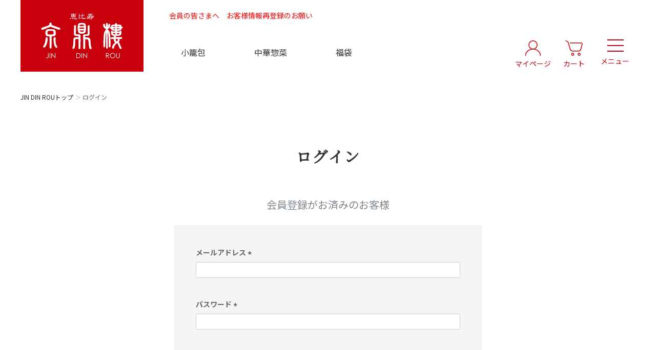

--- FILE ---
content_type: text/html;charset=UTF-8
request_url: https://www.jin-din-rou.jp/p/login?redirect=%2Fp%2Fproduct%2Freview%2Fa2-004-18%2Fwrite&type=review
body_size: 8669
content:
<!DOCTYPE html>
<html lang="ja"><head>
  <meta charset="UTF-8">
  
  <meta name="_csrf" content="oZycBEtOHIDe0XGnpYvaNuCUJcDDSLm1LRUSspGjDvh9Un_LwKT4N3h3ebnz4hOfkKbuD4WiCKHyKY6YFXArhfSROMxLYh38">
  
  <title>ログイン | 恵比寿 京鼎樓 オンラインショップ 公式本店</title>
  <meta name="viewport" content="width=device-width">


  
  <link rel="stylesheet" href="https://jindinrou.itembox.design/system/fs_style.css?t=20251118042558">
  <link rel="stylesheet" href="https://jindinrou.itembox.design/generate/theme5/fs_original.css?t=20251118042558">
  
  
  
  
  
  
  <script>
    window._FS=window._FS||{};_FS.val={"tiktok":{"enabled":false,"pixelCode":null},"recaptcha":{"enabled":false,"siteKey":null},"clientInfo":{"memberId":"guest","fullName":"ゲスト","lastName":"","firstName":"ゲスト","nickName":"ゲスト","stageId":"","stageName":"","subscribedToNewsletter":"false","loggedIn":"false","totalPoints":"","activePoints":"","pendingPoints":"","purchasePointExpiration":"","specialPointExpiration":"","specialPoints":"","pointRate":"","companyName":"","membershipCardNo":"","wishlist":"","prefecture":""},"enhancedEC":{"ga4Dimensions":{"userScope":{"stage":"{@ member.stage_order @}","login":"{@ member.logged_in @}"}},"amazonCheckoutName":"Amazon Pay","measurementId":"G-BR7V33MXGE","dimensions":{"dimension1":{"key":"log","value":"{@ member.logged_in @}"},"dimension2":{"key":"mem","value":"{@ member.stage_order @}"}}},"shopKey":"jindinrou","device":"PC","cart":{"stayOnPage":false}};
  </script>
  
  <script src="/shop/js/webstore-nr.js?t=20251118042558"></script>
  <script src="/shop/js/webstore-vg.js?t=20251118042558"></script>
  
  
  
  
  
  
    <meta property="og:title" content="ログイン | 恵比寿 京鼎樓 オンラインショップ 公式本店">
    <meta property="og:type" content="website">
    <meta property="og:url" content="https://www.jin-din-rou.jp/p/login?redirect&#x3D;%2Fp%2Fproduct%2Freview%2Fa2-004-18%2Fwrite&amp;type&#x3D;review">
    <meta property="og:image" content="https://jindinrou.itembox.design/item/jdr-logo.jpg">
    <meta property="og:site_name" content="恵比寿 京鼎樓 オンラインショップ 公式本店">
  
  
  
    <script type="text/javascript" >
      document.addEventListener('DOMContentLoaded', function() {
        _FS.CMATag('{"fs_member_id":"{@ member.id @}","fs_page_kind":"other"}')
      })
    </script>
  
  
  <link rel="icon" href="/favicon.ico">

<link rel="icon" href="/favicon.ico">
<link rel="apple-touch-icon" href="https://jindinrou.itembox.design/item/apple-touch-icon.png?t=20251118042558">

<link rel="preconnect" href="https://fonts.googleapis.com">
<link rel="preconnect" href="https://fonts.gstatic.com" crossorigin>
<link href="https://fonts.googleapis.com/css2?family=Noto+Sans+JP:wght@400;700&family=Noto+Serif+JP&display=swap" rel="stylesheet">
<link rel="stylesheet" href="https://jindinrou.itembox.design/item/assets/css/fs_theme_custom.css?t=20251118042558">
<link rel="stylesheet" href="https://jindinrou.itembox.design/item/assets/css/pt-style.css?t=20251118042558">
<link rel="stylesheet" href="https://jindinrou.itembox.design/item/assets/css/jindinrou.css?t=20251118042558">
<script src="https://code.jquery.com/jquery-3.6.2.min.js" integrity="sha256-2krYZKh//PcchRtd+H+VyyQoZ/e3EcrkxhM8ycwASPA=" crossorigin="anonymous"></script>
<script src="https://cdn.jsdelivr.net/gh/pretake-seisaku/pretake_fs_template_js@v.1.1.4/ptCore.min.js"></script>
<script id="makeElements-script" src="https://cdn.jsdelivr.net/gh/pretake-seisaku/pretake_fs_template_js@v.1.1.4/makeElements.js"></script>

<script>
const pt = new pretakeScript();
document.addEventListener('DOMContentLoaded', function() {
  const tgl2 = new pt.tglPanel('.tab-panel_1','tgl-swi_1','pane-target_1');
  tgl2.int();
});
window.document.addEventListener('scroll',(e)=>{
    if (pt.bodyClsContains('fs-body-product')) {
      pt.scrollOffsetSwitch(e,'.footer-fixed',600);
    }
  },!document.documentMode ? { passive: true } : false);

  $(function(){
    $('.drawer_menu .fs-pt-menu__item--lv1').each(function() {
      if($(this).find('.fs-pt-menu--lv2').length > 0){
        $(this).addClass('child_true');
      }
    });
    if (window.matchMedia("(min-width: 1000px)").matches) {
    let current = $(".nav_category").find(".fs-pt-menu__submenu:first");
  current.css("display", "block").parents('.fs-pt-menu__item--lv1').find('.fs-pt-menu__link--lv1').addClass('active_second');
    }
  let scrollPos;
  $(document).on("click", "#js-nav", function () {
      if($(this).hasClass('active')) {
    $(this).removeClass('active');
  $('.fs-p-drawer').removeClass('active');
  $("body").removeClass("show-nav").css({top: 0 });
  $(window).scrollTop(scrollPos);
  return false;
      } else {
    scrollPos = $(window).scrollTop();
  $("body").addClass("show-nav").css({top: -scrollPos });
  $(this).addClass('active');
  $('.fs-p-drawer').addClass('active');
  return false;
      }
    });
  $(document).on("click", ".fs-p-drawerButton--close", function () {
    $('#js-nav').removeClass('active');
  $('.fs-p-drawer').removeClass('active');
  $("body").removeClass("show-nav").css({top: 0 });
  $(window).scrollTop(scrollPos);
  return false;
    });
  $(document).on("click", ".drawer_menu .fs-pt-menu__link--lv1", function () {
    let sub = $(this).parent('.fs-pt-menu__heading--lv1').next(".fs-pt-menu--lv2");
  if (sub.length){
        if (window.matchMedia("(min-width: 1000px)").matches) {
    sub.fadeToggle();
        } else {
    sub.slideToggle();
        };
  $(this).toggleClass('active_second');
  return false;
      }
    });
    $(window).on("scroll", function () {
      if ($(this).scrollTop() > 0) {
        $('.header').addClass('scroll');
      } else {
        $('.header').removeClass('scroll');
      }
    });
  });
</script>
<script async src="https://www.googletagmanager.com/gtag/js?id=G-BR7V33MXGE"></script>

<script><!--
_FS.setTrackingTag('%3C%21--+Meta+Pixel+Code+--%3E%0A%3Cscript%3E%0A%21function%28f%2Cb%2Ce%2Cv%2Cn%2Ct%2Cs%29%0A%7Bif%28f.fbq%29return%3Bn%3Df.fbq%3Dfunction%28%29%7Bn.callMethod%3F%0An.callMethod.apply%28n%2Carguments%29%3An.queue.push%28arguments%29%7D%3B%0Aif%28%21f._fbq%29f._fbq%3Dn%3Bn.push%3Dn%3Bn.loaded%3D%210%3Bn.version%3D%272.0%27%3B%0An.queue%3D%5B%5D%3Bt%3Db.createElement%28e%29%3Bt.async%3D%210%3B%0At.src%3Dv%3Bs%3Db.getElementsByTagName%28e%29%5B0%5D%3B%0As.parentNode.insertBefore%28t%2Cs%29%7D%28window%2C+document%2C%27script%27%2C%0A%27https%3A%2F%2Fconnect.facebook.net%2Fen_US%2Ffbevents.js%27%29%3B%0Afbq%28%27init%27%2C+%27229516593217080%27%29%3B%0Afbq%28%27track%27%2C+%27PageView%27%29%3B%0A%3C%2Fscript%3E%0A%3Cnoscript%3E%3Cimg+height%3D%221%22+width%3D%221%22+style%3D%22display%3Anone%22%0Asrc%3D%22https%3A%2F%2Fwww.facebook.com%2Ftr%3Fid%3D229516593217080%26ev%3DPageView%26noscript%3D1%22%0A%2F%3E%3C%2Fnoscript%3E%0A%3C%21--+End+Meta+Pixel+Code+--%3E');
--></script>
</head>
<body class="fs-body-review-login" id="fs_ReviewLogin">

<div class="fs-l-page">
<header class="fs-l-header">
<div class="header">
  <div class="header_logo"><a href="/"><img src="https://jindinrou.itembox.design/item/assets/img/common/logo.svg?t=20251118042558" width="160" alt="恵比寿 京鼎樓 JIN DIN ROU"></a></div>
  <div class="header_event">
  <p class="header_event_txt">
<!--▼ここを編集してください-->
<a href="https://www.jin-din-rou.jp/f/info_230831_02">
<font color="red">会員の皆さまへ　お客様情報再登録のお願い</font>
</a>
<!--▲ここまで-->
</p>
</div>
  <nav class="header_nav">
    <div class="show_pc pc_nav">
      <ul class="nav nav_category fs-pt-menu fs-pt-menu--lv1">

<li class="fs-pt-menu__item fs-pt-menu__item--lv1 fs-pt_menu__item--shoronpo">
<span class="fs-pt-menu__heading fs-pt-menu__heading--lv1">
<a href="/c/shoronpo" class="fs-pt-menu__link fs-pt-menu__link--lv1">小籠包</a>
</span>
<ul class="fs-pt-menu__submenu fs-pt-menu--lv2">

<li class="fs-pt-menu__item fs-pt-menu__item--lv2 fs-pt_menu__item--steam">
<span class="fs-pt-menu__heading fs-pt-menu__heading--lv2">
<a href="/c/shoronpo/steam" class="fs-pt-menu__link fs-pt-menu__link--lv2">蒸し器調理用</a>
</span>
</li>


<li class="fs-pt-menu__item fs-pt-menu__item--lv2 fs-pt_menu__item--microwave">
<span class="fs-pt-menu__heading fs-pt-menu__heading--lv2">
<a href="/c/shoronpo/microwave" class="fs-pt-menu__link fs-pt-menu__link--lv2">レンジ調理用</a>
</span>
</li>

</ul>

</li>


<li class="fs-pt-menu__item fs-pt-menu__item--lv1 fs-pt_menu__item--sidedish">
<span class="fs-pt-menu__heading fs-pt-menu__heading--lv1">
<a href="/c/sidedish" class="fs-pt-menu__link fs-pt-menu__link--lv1">中華惣菜</a>
</span>
</li>


<li class="fs-pt-menu__item fs-pt-menu__item--lv1 fs-pt_menu__item--fukubukuro">
<span class="fs-pt-menu__heading fs-pt-menu__heading--lv1">
<a href="/c/fukubukuro" class="fs-pt-menu__link fs-pt-menu__link--lv1">福袋</a>
</span>
</li>

</ul>

    </div>
    <ul class="header_btn">
      <li><a href="/my/top"><img src="https://jindinrou.itembox.design/item/assets/img/common/icon_member.svg?t=20251118042558" width="16" height="16"
            alt="マイページ"><strong>マイページ</strong></a></li>
      <li><a href="/p/cart"><img src="https://jindinrou.itembox.design/item/assets/img/common/icon_cart.svg?t=20251118042558" width="16" height="16"
            alt="カート"><strong>カート</strong>
        <span class="mypageItemNumberWrap">
          <span class="fs-p-cartItemNumber fs-client-cart-count fs-clientInfo">33</span>
        </span></a></li>
      <li><button id="js-nav" class="nav-btn"><span></span><span></span><span></span></button></li>
    </ul>
  </nav>
</div>
</header>
<div id="overlay"></div>
<aside class="fs-p-drawer">
  <div class="fs-p-drawer__buttonContainer">
    <label class="fs-p-drawer__button fs-p-drawerButton fs-p-drawerButton--close">
      <i class="fs-p-drawerButton__icon fs-icon--close"></i>
    </label>
  </div>

  <div class="drawer_outer">

    <div class="drawer_header">
      <div class="drawer_name fs-clientInfo is-ready">
        <div class="fs-p-drawer__welcomeMsg">
          <div class="fs-p-welcomeMsg">{@ member.last_name @} {@ member.first_name @} 様</div>
        </div>
        <ul class="fs-p-drawer__tool">
          <li>
            <a class="is-logout is-loggedIn--{@ member.logged_in @}" href="/my/top"><img src="https://jindinrou.itembox.design/item/assets/img/common/icon_member.svg?t=20251118042558" width="16" height="16" alt="マイページ"><strong>マイページ</strong></a>
            <a class="is-login is-loggedIn--{@ member.logged_in @}" href="/p/register"><img src="https://jindinrou.itembox.design/item/assets/img/common/icon_member.svg?t=20251118042558" width="16" height="16" alt="会員登録"><strong>会員登録</strong></a>
          </li>
          <li>
            <a href="/my/orders"><img src="https://jindinrou.itembox.design/item/assets/img/common/icon_history.svg?t=20251118042558" width="16" height="16" alt="購入履歴"><strong>購入履歴</strong></a>
          </li>
          <li>
            <a href="/p/logout" class="is-logout is-loggedIn--{@ member.logged_in @}"><img src="https://jindinrou.itembox.design/item/assets/img/common/icon_logout.svg?t=20251118042558" width="16" height="16" alt="ログアウト"><strong>ログアウト</strong></a>
            <a href="/p/login" class="is-login is-loggedIn--{@ member.logged_in @}"><img src="https://jindinrou.itembox.design/item/assets/img/common/icon_login.svg?t=20251118042558" width="16" height="16" alt="ログイン"><strong>ログイン</strong></a>
          </li>
          <li>
            <a href="/my/wishlist"><img src="https://jindinrou.itembox.design/item/assets/img/common/icon_favorite.svg?t=20251118042558" width="16" height="16" alt="お気に入"><strong>お気に入り</strong></a>
          </li>
        </ul>
      </div>
    </div>

    <div class="scroll_area">

      <div class="search">
        <div class="ym-offcan__search">
          <div class="fs-p-searchForm offcan-search">
            <form action="/p/search" method="get">
              <span class="pt-sForm_group">
                <input class="pt-sForm_input" type="text" name="keyword" maxlength="1000" placeholder="アイテム名・キーワード・商品番号" value="">
                <button class="fs-search_button" type="submit"><img src="https://jindinrou.itembox.design/item/assets/img/common/icon_search.svg?t=20251118042558" width="16" height="16" alt="検索"></button>
              </span>
            </form>
          </div>
        </div>
        <div class="keywordBox">
          <h3 class="keywordBox_ttl">注目のキーワード</h3>
          <div class="keywordBox_tag">
            <ul class="keywordBox_tag_in">
              <li><a href="/p/search?tag=小籠包"># 小籠包</a></li>
<li><a href="/p/search?tag=三色小籠包"># 三色小籠包</a></li>
<li><a href="/c/osechi/b2-005-01"># おせち</a></li>
<li><a href="/c/gift"># ギフト</a></li>
<li><a href="/c/sweets"># パイナップルケーキ</a></li>

            </ul>
          </div>
        </div>
      </div>

      <div class="drawer_menu">
        <div class="nav_col">
          <p class="drawer_menu_ttl">カテゴリー</p>
          <div class="fs-pt-menu__item--lv1"><a class="fs-pt-menu__link--lv1" href="/p/search">全ての商品</a></div>
          <ul class="nav nav_category fs-pt-menu fs-pt-menu--lv1">

<li class="fs-pt-menu__item fs-pt-menu__item--lv1 fs-pt_menu__item--shoronpo">
<span class="fs-pt-menu__heading fs-pt-menu__heading--lv1">
<a href="/c/shoronpo" class="fs-pt-menu__link fs-pt-menu__link--lv1">小籠包</a>
</span>
<ul class="fs-pt-menu__submenu fs-pt-menu--lv2">

<li class="fs-pt-menu__item fs-pt-menu__item--lv2 fs-pt_menu__item--steam">
<span class="fs-pt-menu__heading fs-pt-menu__heading--lv2">
<a href="/c/shoronpo/steam" class="fs-pt-menu__link fs-pt-menu__link--lv2">蒸し器調理用</a>
</span>
</li>


<li class="fs-pt-menu__item fs-pt-menu__item--lv2 fs-pt_menu__item--microwave">
<span class="fs-pt-menu__heading fs-pt-menu__heading--lv2">
<a href="/c/shoronpo/microwave" class="fs-pt-menu__link fs-pt-menu__link--lv2">レンジ調理用</a>
</span>
</li>

</ul>

</li>


<li class="fs-pt-menu__item fs-pt-menu__item--lv1 fs-pt_menu__item--sidedish">
<span class="fs-pt-menu__heading fs-pt-menu__heading--lv1">
<a href="/c/sidedish" class="fs-pt-menu__link fs-pt-menu__link--lv1">中華惣菜</a>
</span>
</li>


<li class="fs-pt-menu__item fs-pt-menu__item--lv1 fs-pt_menu__item--fukubukuro">
<span class="fs-pt-menu__heading fs-pt-menu__heading--lv1">
<a href="/c/fukubukuro" class="fs-pt-menu__link fs-pt-menu__link--lv1">福袋</a>
</span>
</li>

</ul>

        </div>

        <div class="nav_col">
          <p class="drawer_menu_ttl">コンテンツ</p>
          <ul class="nav nav_contents fs-pt-menu fs-pt-menu--lv1">
<li class="fs-pt-menu__item fs-pt-menu__item--lv1">
<span class="fs-pt-menu__heading fs-pt-menu__heading--lv1">
<a href="/f/faq" class="fs-pt-menu__link fs-pt-menu__link--lv1">よくあるご質問</a>
</span>
</li>
<li class="fs-pt-menu__item fs-pt-menu__item--lv1">
<span class="fs-pt-menu__heading fs-pt-menu__heading--lv1">
<a href="/p/about/shipping-payment" class="fs-pt-menu__link fs-pt-menu__link--lv1">送料・お支払い方法について</a>
</span>
</li>
<li class="fs-pt-menu__item fs-pt-menu__item--lv1">
<span class="fs-pt-menu__heading fs-pt-menu__heading--lv1">
<a href="/p/about/privacy-policy" class="fs-pt-menu__link fs-pt-menu__link--lv1">個人情報の取扱いについて</a>
</span>
</li>
<li class="fs-pt-menu__item fs-pt-menu__item--lv1">
<span class="fs-pt-menu__heading fs-pt-menu__heading--lv1">
<a href="/p/about/terms" class="fs-pt-menu__link fs-pt-menu__link--lv1">特定商取引法に基づく表示</a>
</span>
</li>
<li class="fs-pt-menu__item fs-pt-menu__item--lv1">
<span class="fs-pt-menu__heading fs-pt-menu__heading--lv1">
<a href="/p/about/return-policy" class="fs-pt-menu__link fs-pt-menu__link--lv1">返品特約について</a>
</span>
</li>
<li class="fs-pt-menu__item fs-pt-menu__item--lv1">
<span class="fs-pt-menu__heading fs-pt-menu__heading--lv1">
<a href="/p/about/member-agreement" class="fs-pt-menu__link fs-pt-menu__link--lv1">会員規約について</a>
</span>
</li>
<li class="fs-pt-menu__item fs-pt-menu__item--lv1">
<span class="fs-pt-menu__heading fs-pt-menu__heading--lv1">
<a href="/p/newsletter/subscribe" class="fs-pt-menu__link fs-pt-menu__link--lv1">メルマガ登録・解除</a>
</span>
</li>
<li class="fs-pt-menu__item fs-pt-menu__item--lv1">
<span class="fs-pt-menu__heading fs-pt-menu__heading--lv1">
<a href="/f/contact" class="fs-pt-menu__link fs-pt-menu__link--lv1">お問い合わせ</a>
</span>
</li>
<li class="fs-p-headerUtilityMenu__register is-loggedIn--{@ member.logged_in @} fs-pt-menu__item fs-pt-menu__item--lv1">
<span class="fs-pt-menu__heading fs-pt-menu__heading--lv1">
<a href="/p/register" class="fs-pt-menu__link fs-pt-menu__link--lv1">会員登録</a>
</span>
</li>
<li class="open-win fs-pt-menu__item fs-pt-menu__item--lv1">
<span class="fs-pt-menu__heading fs-pt-menu__heading--lv1">
<a href="https://jin-din-rou.net/company/" class="fs-pt-menu__link fs-pt-menu__link--lv1" target="_blank" rel="noopener noreferrer">会社概要</a>
</span>
</li>
<li class="open-win fs-pt-menu__item fs-pt-menu__item--lv1">
<span class="fs-pt-menu__heading fs-pt-menu__heading--lv1">
<a href="https://jin-din-rou.net/" class="fs-pt-menu__link fs-pt-menu__link--lv1" target="_blank" rel="noopener noreferrer">オフィシャルサイト</a>
</span>
</li>
</ul>

        </div>

        <div class="nav_col">
          <p class="nav_ttl">Follow Us</p>
          <ul class="sns_item">
            <li>
              <a href="https://www.instagram.com/jin_din_rou/" target="_blank" rel="noopener noreferrer"><svg xmlns="http://www.w3.org/2000/svg" viewBox="0 0 24 24"> <title>恵比寿 京鼎樓 JIN DIN ROU 公式Instagram</title> <path d="M7.4 1.1c-1.2.1-2 .2-2.7.5-.6.3-1.3.7-1.9 1.3s-1 1.2-1.3 1.9c-.2.7-.4 1.5-.4 2.7C1 8.7 1 9 1 12s0 3.4.1 4.5c.1 1.2.2 2 .5 2.7.3.7.7 1.3 1.3 1.9s1.2 1 2 1.3c.7.3 1.5.5 2.7.5 1.1.1 1.4.1 4.4.1s3.4 0 4.5-.1c1.2-.1 2-.2 2.7-.5.7-.3 1.3-.7 1.9-1.3s1-1.2 1.3-2c.3-.7.5-1.5.5-2.7.1-1.1.1-1.4.1-4.4s0-3.4-.1-4.5c-.1-1.2-.2-2-.5-2.7-.3-.7-.7-1.3-1.3-1.9-.6-.6-1.2-1-2-1.3-.7-.3-1.5-.5-2.7-.5S15 1 12 1c-3 0-3.4 0-4.6.1M7.6 21c-1.1 0-1.7-.2-2-.4-.5-.2-.9-.4-1.3-.8s-.7-.8-.9-1.3c-.2-.4-.3-1-.4-2V7.6c0-1.1.2-1.7.4-2 .2-.6.4-.9.8-1.3s.8-.7 1.3-.9c.4-.2 1-.3 2-.4H12c3 0 3.3 0 4.4.1 1.1 0 1.7.2 2 .4.5.2.9.4 1.3.8s.6.7.8 1.3c.2.4.3 1 .4 2C21 8.7 21 9 21 12s0 3.3-.1 4.4c0 1.1-.2 1.7-.4 2-.2.5-.4.9-.8 1.3s-.7.6-1.3.8c-.4.2-1 .3-2 .4-1.1.1-1.4.1-4.4.1H7.6m8.9-14.9c0 .7.6 1.3 1.3 1.3.7 0 1.3-.6 1.3-1.3s-.6-1.3-1.3-1.3c-.7 0-1.3.6-1.3 1.3M6.4 12c0 3.1 2.5 5.6 5.7 5.6 3.1 0 5.6-2.5 5.6-5.7 0-3.1-2.5-5.6-5.7-5.6-3.1.1-5.7 2.6-5.6 5.7m1.9 0c0-2 1.6-3.7 3.7-3.7 2 0 3.7 1.6 3.7 3.7 0 2-1.6 3.7-3.7 3.7-2 0-3.7-1.7-3.7-3.7" style="fill:#333" /> </svg></a>
            </li>
            <li><a href="https://twitter.com/jindinrou" target="_blank" rel="noopener noreferrer"><svg xmlns="http://www.w3.org/2000/svg" viewBox="0 0 24 24"> <title>恵比寿 京鼎樓 JIN DIN ROU 公式Twitter</title> <path d="M20.7 7.5v.6c0 6-4.5 12.8-12.8 12.8-2.5 0-4.9-.7-6.9-2 .4.1.7.1 1.1.1 2 0 4-.7 5.6-1.9-1.9 0-3.6-1.3-4.2-3.1.7.1 1.4.1 2-.1-2.1-.4-3.6-2.3-3.6-4.4v-.1c.6.3 1.3.5 2 .6-2-1.3-2.6-4-1.4-6 2.3 2.8 5.7 4.5 9.3 4.7-.3-1.7.2-3.3 1.3-4.4 1.8-1.7 4.7-1.6 6.4.2 1-.2 2-.6 2.9-1.1-.3 1-1 1.9-2 2.5.9-.1 1.8-.3 2.6-.7-.6.9-1.4 1.7-2.3 2.3z" style="fill:#333" /> </svg></a>
            </li>
          </ul>
        </div>
      </div>
    </div>

  </div>
</aside>
<!-- **パンくずリストパーツ （システムパーツ） ↓↓ -->
<nav class="fs-c-breadcrumb">
<ol class="fs-c-breadcrumb__list">
<li class="fs-c-breadcrumb__listItem">
<a href="/">JIN DIN ROUトップ</a>
</li>
<li class="fs-c-breadcrumb__listItem">
ログイン
</li>
</ol>
</nav>
<!-- **パンくずリストパーツ （システムパーツ） ↑↑ -->
<main class="fs-l-main"><div id="fs-page-error-container" class="fs-c-panelContainer">
  
  
</div>
<section class="fs-l-pageMain"><!-- **ページ見出し（フリーパーツ）↓↓ -->
<h1 class="fs-c-heading fs-c-heading--page">ログイン</h1>
<!-- **ページ見出し（フリーパーツ）↑↑ -->


<div class="fs-c-loginForm"><section class="fs-c-registeredUsers fs-c-subSection"><!-- **ログインパーツ（システムパーツ）↓↓ -->
<h2 class="fs-c-registeredUsers__title fs-c-subSection__title">会員登録がお済みのお客様</h2>
<div class="fs-c-fsLogin fs-c-inputInformation">
  <form action="/p/login?redirect=/p/product/review/a2-004-18/write&type=review" method="post" name="fs_form" id="fs_form">
    <div class="fs-c-inputInformation__field">
      <fieldset form="fs_form" name="" class="fs-c-fsLoginField">
        <table class="fs-c-inputTable">
          <tbody>
            
            <tr>
              <th class="fs-c-inputTable__headerCell" scope="row">
                <label for="fs_input_mailAddress" class="fs-c-inputTable__label">メールアドレス
                  <span class="fs-c-requiredMark">(必須)</span>
                </label>
              </th>
              <td class="fs-c-inputTable__dataCell">
                <div class="fs-c-inputField">
                  <div class="fs-c-inputField__field">
                    <input type="text" name="mailAddress" id="fs_input_mailAddress" value="">
                  </div>
                </div>
              </td>
            </tr>
            
            <tr>
              <th class="fs-c-inputTable__headerCell" scope="row">
                <label for="fs_input_password" class="fs-c-inputTable__label">パスワード
                  <span class="fs-c-requiredMark">(必須)</span>
                </label>
              </th>
              <td class="fs-c-inputTable__dataCell">
                <div class="fs-c-inputField">
                  <div class="fs-c-inputField__field fs-c-inputGroup">
                    <input type="password" name="password" id="fs_input_password" value="">
                    <button type="button" name="button" class="fs-c-button--displayPassword fs-c-button--particular" aria-label="パスワードマスク切替"></button>
                  </div>
                </div>
              </td>
            </tr>
          </tbody>
        </table>
      </fieldset>
    </div>
    <div class="fs-c-inputInformation__button fs-c-buttonContainer fs-c-buttonContainer--login">
      <button type="submit" class="fs-c-button--login fs-c-button--primary">
  <span class="fs-c-button__label">ログイン</span>
</button>

    </div>


    <input type="hidden" name="_csrf" value="oZycBEtOHIDe0XGnpYvaNuCUJcDDSLm1LRUSspGjDvh9Un_LwKT4N3h3ebnz4hOfkKbuD4WiCKHyKY6YFXArhfSROMxLYh38" />
  </form>
  <div class="fs-c-inputInformation__link fs-c-textLinkContainer"><a href="/p/forgot-password" class="fs-c-textLink">パスワードをお忘れですか？</a></div>
</div>
<!-- **ログインパーツ（システムパーツ）↑↑ -->

</section>

<!-- **futureshop非会員エリア（システムパーツグループ）↓↓ -->
  <section class="fs-c-newUsers fs-c-subSection">
    
<!-- **会員登録誘導表示（システムパーツ）↓↓ -->
<h2 class="fs-c-newUsers__title fs-c-subSection__title">まだご登録がお済みでないお客様</h2>
<div class="fs-c-newUsers__message fs-c-subSection__message">会員登録をしていただきますと、二度目のお買い物時にとても便利です。<br>お気に入り商品をご登録いただけるなどお買い物が便利になります。</div>
<div class="fs-c-buttonContainer fs-c-buttonContainer--memberRegister">
  
  
    <a href="/p/register?redirect&#x3D;/p/product/review/a2-004-18/write&amp;type&#x3D;review" class="fs-c-button--memberRegister fs-c-button--primary">
  <span class="fs-c-button__label">会員登録</span>
</a>
  
    
</div>
<!-- **会員登録誘導表示（システムパーツ）↑↑ -->

  </section>
<!-- **futureshop非会員エリア（システムパーツグループ）↑↑ -->

</div></section></main>
<footer class="fs-l-footer">
<div class="footer_campaign">
  <ul class="article_inner footer_campaign_item">
    <li><span><img src="https://jindinrou.itembox.design/item/assets/img/top/parts/icon_campaign.svg?t=20251118042558" width="40" alt="毎月1日は「京鼎樓の日」"></span>
      <p>毎月1日は「京鼎樓の日」<br>全品10%OFFクーポン利用可能</p>
    </li>
    <li><span><img src="https://jindinrou.itembox.design/item/assets/img/top/parts/icon_delivary.svg?t=20251118042558" width="40" alt="ご注文後2～7営業日で発送"></span>
      <p>ご注文後2～7営業日で発送<br></p>
    </li>
    <li><span><img src="https://jindinrou.itembox.design/item/assets/img/top/parts/icon_postage.svg?t=20251118042558" width="40" alt="3,980円（税込）以上ご購入で送料無料！"></span>
      <p>3,980円（税込）以上ご購入で<br>送料無料！</p>
    </li>
  </ul>
</div>
<div class="footer_under">
<div class="nav_inner">
  <div class="nav_block nav_block-cate">
    <p class="nav_ttl">カテゴリー</p>
    <ul class="nav nav_category fs-pt-menu fs-pt-menu--lv1">

<li class="fs-pt-menu__item fs-pt-menu__item--lv1 fs-pt_menu__item--shoronpo">
<span class="fs-pt-menu__heading fs-pt-menu__heading--lv1">
<a href="/c/shoronpo" class="fs-pt-menu__link fs-pt-menu__link--lv1">小籠包</a>
</span>
<ul class="fs-pt-menu__submenu fs-pt-menu--lv2">

<li class="fs-pt-menu__item fs-pt-menu__item--lv2 fs-pt_menu__item--steam">
<span class="fs-pt-menu__heading fs-pt-menu__heading--lv2">
<a href="/c/shoronpo/steam" class="fs-pt-menu__link fs-pt-menu__link--lv2">蒸し器調理用</a>
</span>
</li>


<li class="fs-pt-menu__item fs-pt-menu__item--lv2 fs-pt_menu__item--microwave">
<span class="fs-pt-menu__heading fs-pt-menu__heading--lv2">
<a href="/c/shoronpo/microwave" class="fs-pt-menu__link fs-pt-menu__link--lv2">レンジ調理用</a>
</span>
</li>

</ul>

</li>


<li class="fs-pt-menu__item fs-pt-menu__item--lv1 fs-pt_menu__item--sidedish">
<span class="fs-pt-menu__heading fs-pt-menu__heading--lv1">
<a href="/c/sidedish" class="fs-pt-menu__link fs-pt-menu__link--lv1">中華惣菜</a>
</span>
</li>


<li class="fs-pt-menu__item fs-pt-menu__item--lv1 fs-pt_menu__item--fukubukuro">
<span class="fs-pt-menu__heading fs-pt-menu__heading--lv1">
<a href="/c/fukubukuro" class="fs-pt-menu__link fs-pt-menu__link--lv1">福袋</a>
</span>
</li>

</ul>

  </div>

  <div class="nav_block nav_block-cont">
    <p class="nav_ttl">コンテンツ</p>
    <ul class="nav nav_contents fs-pt-menu fs-pt-menu--lv1">
<li class="fs-pt-menu__item fs-pt-menu__item--lv1">
<span class="fs-pt-menu__heading fs-pt-menu__heading--lv1">
<a href="/f/faq" class="fs-pt-menu__link fs-pt-menu__link--lv1">よくあるご質問</a>
</span>
</li>
<li class="fs-pt-menu__item fs-pt-menu__item--lv1">
<span class="fs-pt-menu__heading fs-pt-menu__heading--lv1">
<a href="/p/about/shipping-payment" class="fs-pt-menu__link fs-pt-menu__link--lv1">送料・お支払い方法について</a>
</span>
</li>
<li class="fs-pt-menu__item fs-pt-menu__item--lv1">
<span class="fs-pt-menu__heading fs-pt-menu__heading--lv1">
<a href="/p/about/privacy-policy" class="fs-pt-menu__link fs-pt-menu__link--lv1">個人情報の取扱いについて</a>
</span>
</li>
<li class="fs-pt-menu__item fs-pt-menu__item--lv1">
<span class="fs-pt-menu__heading fs-pt-menu__heading--lv1">
<a href="/p/about/terms" class="fs-pt-menu__link fs-pt-menu__link--lv1">特定商取引法に基づく表示</a>
</span>
</li>
<li class="fs-pt-menu__item fs-pt-menu__item--lv1">
<span class="fs-pt-menu__heading fs-pt-menu__heading--lv1">
<a href="/p/about/return-policy" class="fs-pt-menu__link fs-pt-menu__link--lv1">返品特約について</a>
</span>
</li>
<li class="fs-pt-menu__item fs-pt-menu__item--lv1">
<span class="fs-pt-menu__heading fs-pt-menu__heading--lv1">
<a href="/p/about/member-agreement" class="fs-pt-menu__link fs-pt-menu__link--lv1">会員規約について</a>
</span>
</li>
<li class="fs-pt-menu__item fs-pt-menu__item--lv1">
<span class="fs-pt-menu__heading fs-pt-menu__heading--lv1">
<a href="/p/newsletter/subscribe" class="fs-pt-menu__link fs-pt-menu__link--lv1">メルマガ登録・解除</a>
</span>
</li>
<li class="fs-pt-menu__item fs-pt-menu__item--lv1">
<span class="fs-pt-menu__heading fs-pt-menu__heading--lv1">
<a href="/f/contact" class="fs-pt-menu__link fs-pt-menu__link--lv1">お問い合わせ</a>
</span>
</li>
<li class="fs-p-headerUtilityMenu__register is-loggedIn--{@ member.logged_in @} fs-pt-menu__item fs-pt-menu__item--lv1">
<span class="fs-pt-menu__heading fs-pt-menu__heading--lv1">
<a href="/p/register" class="fs-pt-menu__link fs-pt-menu__link--lv1">会員登録</a>
</span>
</li>
<li class="open-win fs-pt-menu__item fs-pt-menu__item--lv1">
<span class="fs-pt-menu__heading fs-pt-menu__heading--lv1">
<a href="https://jin-din-rou.net/company/" class="fs-pt-menu__link fs-pt-menu__link--lv1" target="_blank" rel="noopener noreferrer">会社概要</a>
</span>
</li>
<li class="open-win fs-pt-menu__item fs-pt-menu__item--lv1">
<span class="fs-pt-menu__heading fs-pt-menu__heading--lv1">
<a href="https://jin-din-rou.net/" class="fs-pt-menu__link fs-pt-menu__link--lv1" target="_blank" rel="noopener noreferrer">オフィシャルサイト</a>
</span>
</li>
</ul>

  </div>

  <div class="nav_block nav_block-sns">
    <p class="nav_ttl">Follow Us</p>
    <ul class="sns_item">
      <li><a href="https://www.instagram.com/jin_din_rou/" target="_blank" rel="noopener noreferrer"><svg xmlns="http://www.w3.org/2000/svg" viewBox="0 0 24 24"><title>恵比寿 京鼎樓 JIN DIN ROU 公式Instagram</title><path d="M7.4 1.1c-1.2.1-2 .2-2.7.5-.6.3-1.3.7-1.9 1.3s-1 1.2-1.3 1.9c-.2.7-.4 1.5-.4 2.7C1 8.7 1 9 1 12s0 3.4.1 4.5c.1 1.2.2 2 .5 2.7.3.7.7 1.3 1.3 1.9s1.2 1 2 1.3c.7.3 1.5.5 2.7.5 1.1.1 1.4.1 4.4.1s3.4 0 4.5-.1c1.2-.1 2-.2 2.7-.5.7-.3 1.3-.7 1.9-1.3s1-1.2 1.3-2c.3-.7.5-1.5.5-2.7.1-1.1.1-1.4.1-4.4s0-3.4-.1-4.5c-.1-1.2-.2-2-.5-2.7-.3-.7-.7-1.3-1.3-1.9-.6-.6-1.2-1-2-1.3-.7-.3-1.5-.5-2.7-.5S15 1 12 1c-3 0-3.4 0-4.6.1M7.6 21c-1.1 0-1.7-.2-2-.4-.5-.2-.9-.4-1.3-.8s-.7-.8-.9-1.3c-.2-.4-.3-1-.4-2V7.6c0-1.1.2-1.7.4-2 .2-.6.4-.9.8-1.3s.8-.7 1.3-.9c.4-.2 1-.3 2-.4H12c3 0 3.3 0 4.4.1 1.1 0 1.7.2 2 .4.5.2.9.4 1.3.8s.6.7.8 1.3c.2.4.3 1 .4 2C21 8.7 21 9 21 12s0 3.3-.1 4.4c0 1.1-.2 1.7-.4 2-.2.5-.4.9-.8 1.3s-.7.6-1.3.8c-.4.2-1 .3-2 .4-1.1.1-1.4.1-4.4.1H7.6m8.9-14.9c0 .7.6 1.3 1.3 1.3.7 0 1.3-.6 1.3-1.3s-.6-1.3-1.3-1.3c-.7 0-1.3.6-1.3 1.3M6.4 12c0 3.1 2.5 5.6 5.7 5.6 3.1 0 5.6-2.5 5.6-5.7 0-3.1-2.5-5.6-5.7-5.6-3.1.1-5.7 2.6-5.6 5.7m1.9 0c0-2 1.6-3.7 3.7-3.7 2 0 3.7 1.6 3.7 3.7 0 2-1.6 3.7-3.7 3.7-2 0-3.7-1.7-3.7-3.7" style="fill:#fff"/></svg></a></li>
      <li><a href="https://x.com/jindinrou" target="_blank" rel="noopener noreferrer"><svg xmlns="http://www.w3.org/2000/svg" viewBox="0 0 30 30"><title>恵比寿 京鼎樓 JIN DIN ROU 公式X</title><path fill="#333" stroke-width="0" d="M17.6,12.8L28,.8h-2.4l-9,10.4L9.4.8H1.1l10.8,15.8L1.1,29.2h2.4l9.5-11,7.6,11h8.3l-11.2-16.3h0ZM14.3,16.7l-1.1-1.6L4.5,2.7h3.8l7,10.1,1.1,1.6,9.2,13.1h-3.8l-7.5-10.7h0Z" style="fill:#fff"/></svg></a></li>
    </ul>
  </div>
</div>

<div class="fs-p-footerCopyright">
  <p class="fs-p-footerCopyright__text">Copyright &copy; JINDINROU All Rights Reserved</p>
</div>
</div>
</footer>
</div>






<script src="/shop/js/webstore.js?t=20251118042558"></script>
</body></html>

--- FILE ---
content_type: text/css
request_url: https://jindinrou.itembox.design/generate/theme5/fs_original.css?t=20251118042558
body_size: -122
content:
h3 {
  padding: 1rem 2rem;
  border-left: 4px solid #000;
}

--- FILE ---
content_type: text/css
request_url: https://jindinrou.itembox.design/item/assets/css/pt-style.css?t=20251118042558
body_size: 24069
content:
@charset "UTF-8";
.fs-l-page {
  min-height: 100vh;
  flex-direction: column;
  display: flex;
}
.fs-l-page > * {
  width: 100%;
}
.fs-l-page .fs-l-main {
  flex: 1;
}

.fs-l-main {
  padding-left: 4vw;
  padding-right: 4vw;
  margin: 0 auto;
}

.fs-body-about-terms .fs-l-main,
.fs-body-about-memberAgreement .fs-l-main,
.fs-body-about-returnPolicy .fs-l-main,
.fs-body-about-privacyPolicy .fs-l-main,
.fs-body-about-terms .fs-l-main,
.fs-body-about-points .fs-l-main,
.fs-body-about-shippingPayment .fs-l-main {
  max-width: 1000px;
}

.fs-body-custom .fs-c-documentArticle {
  max-width: 1000px;
  margin-left: auto;
  margin-right: auto;
}

.fs-body-top .fs-l-main,
.fs-body-category .fs-l-main,
.fs-body-product .fs-l-main,
.fs-body-search .fs-l-main,
.fs-body-bundle .fs-l-main,
.fs-body-couponProduct .fs-l-main {
  padding-left: 0;
  padding-right: 0;
  margin-left: 0;
  margin-right: 0;
  max-width: none;
}

.fs-body-category .fs-l-pageMain,
.fs-body-search .fs-l-pageMain,
.fs-body-bundle .fs-l-pageMain,
.fs-body-couponProduct .fs-l-pageMain {
  padding-left: 4vw;
  padding-right: 4vw;
  margin: 0 auto;
}

.fs-body-product #fs_form {
  padding-left: 4vw;
  padding-right: 4vw;
  margin: 0 auto;
}

#fs_Register .fs-l-main {
  max-width: 650px;
}
#fs_Register .fs-l-main .fs-p-announcement {
  max-width: 880px;
  margin-left: auto;
  margin-right: auto;
}
#fs_Register .fs-l-main .fs-c-specTableContainer {
  max-width: 880px;
  margin-left: auto;
  margin-right: auto;
}

.fs-p-searchForm form > * + * {
  margin-top: 0.4rem;
}
.fs-p-searchForm label select:focus {
  box-shadow: rgba(0, 0, 0, 0.02) 0px 1px 2px 0px, rgba(35, 28, 27, 0.05) 0px 0px 0px 1px inset;
}
.fs-p-searchForm label option[disabled], .fs-p-searchForm label option:disabled {
  opacity: 0.2;
  cursor: not-allowed;
}
.fs-p-searchForm .pt-sForm_group {
  display: flex;
  align-items: stretch;
  border: 1px solid #cccccc;
  background: #fff;
}
.fs-p-searchForm .pt-sForm_input {
  border: none;
  width: calc(100% - 4em);
  flex-grow: 1;
  padding: 5px 0px 5px 10px;
  height: 3em;
  font-size: 1.3rem;
  /* 旧Edge対応 */
  /* IE対応 */
}
.fs-p-searchForm .pt-sForm_input::placeholder {
  color: rgba(102, 102, 102, 0.5);
}
.fs-p-searchForm .pt-sForm_input::-ms-input-placeholder {
  color: rgba(102, 102, 102, 0.5);
}
.fs-p-searchForm .pt-sForm_input:-ms-input-placeholder {
  color: rgba(102, 102, 102, 0.5);
}
.fs-p-searchForm .pt-sForm_input:focus {
  box-shadow: none;
}
.fs-p-searchForm .pt-sForm_button {
  overflow: hidden;
  position: relative;
  text-indent: -999px;
}
.fs-p-searchForm .pt-sForm_button::before {
  font-family: "fs-icon" !important;
  speak: none;
  font-style: normal;
  font-weight: normal;
  font-variant: normal;
  text-transform: none;
  line-height: 1;
  -webkit-font-smoothing: antialiased;
  -moz-osx-font-smoothing: grayscale;
  content: "\e932";
  display: block;
  font-size: 2.2rem;
  line-height: 1.25;
  position: absolute;
  text-indent: 0;
  top: 0.2rem;
  right: 0;
  bottom: 0;
  left: 0;
  color: #666666;
}
.fs-p-searchForm .pt-sForm_button {
  background: transparent;
  border: none;
  color: #ffffff;
  width: auto;
  flex-shrink: 0;
  width: 2em;
  height: 3.4rem;
  margin: 3px 10px 2px;
}
.fs-p-searchForm .pt-sForm_group {
  border-radius: 1px;
}
.fs-p-searchForm .pt-sForm_input {
  border-radius: 1px 0 0 1px;
}
.fs-p-searchForm.__glnav {
  width: 100%;
}
.fs-p-searchForm.__glnav .pt-sForm_group {
  border: none;
  border-bottom: 1px solid #cccccc;
}
.fs-p-productSearch__form.pt-productSearch .fs-c-inputTable > tbody > tr {
  display: flex;
  flex-direction: row;
  flex-wrap: wrap;
  padding: 0;
  margin-top: 0.8rem;
}

.fs-p-productSearch {
  padding: 0;
}
.fs-p-productSearch .fs-p-productSearch__form.pt-productSearch {
  padding: 0 0 3.2rem;
}

.pt-selecter, .fs-c-dropdown {
  display: block;
  padding: 0;
  position: relative;
  width: 100%;
}
.pt-selecter::before, .pt-selecter::after, .fs-c-dropdown::before, .fs-c-dropdown::after {
  content: "";
  display: block;
  position: absolute;
  pointer-events: none;
  z-index: 2;
}
.pt-selecter select, .fs-c-dropdown select {
  -webkit-appearance: none;
  appearance: none;
  background: none;
  box-sizing: border-box;
  width: 100%;
  margin: 0;
  border: 1px solid transparent;
  font-size: 16px;
  outline: none;
}
.pt-selecter select:focus, .fs-c-dropdown select:focus {
  background-color: transparent;
  outline: none;
}
.pt-selecter select::-ms-expand, .fs-c-dropdown select::-ms-expand {
  display: none;
}
.pt-selecter option, .fs-c-dropdown option {
  font-weight: normal;
}
.pt-selecter x:-o-prefocus, .pt-selecter::after, .fs-c-dropdown x:-o-prefocus, .fs-c-dropdown::after {
  display: none;
}
@-moz-document url-prefix() {
  .pt-selecter, .fs-c-dropdown {
    overflow: hidden;
  }
  .pt-selecter select, .fs-c-dropdown select {
    width: 120%;
    width: calc(100% + 3em);
  }
  @supports (-moz-appearance: none) {
    .pt-selecter select, .fs-c-dropdown select {
      width: 100%;
    }
  }
  .pt-selecter select:-moz-focusring, .fs-c-dropdown select:-moz-focusring {
    color: transparent;
    text-shadow: 0 0 0 #000;
  }
}
@supports (-moz-appearance: none) {
  .pt-selecter, .fs-c-dropdown {
    width: 100%;
  }
}
.pt-selecter select, .fs-c-dropdown select {
  -webkit-appearance: none;
  appearance: none;
}
.pt-selecter select, .fs-c-dropdown select {
  font-size: 1.3rem;
  width: 100%;
  max-width: 100%;
  border-radius: 0%;
  padding: 5px 35px 5px 10px;
  border: 1px solid #cccccc;
  border-radius: 3px;
  position: relative;
  background-color: #ffffff;
}
.pt-selecter select:focus, .fs-c-dropdown select:focus {
  background-color: #ffffff;
}
.pt-selecter select > option:first-of-type, .fs-c-dropdown select > option:first-of-type {
  color: #aaa;
}
.pt-selecter label, .fs-c-dropdown label {
  width: 100%;
}
.pt-selecter label::before, .pt-selecter label::after, .fs-c-dropdown label::before, .fs-c-dropdown label::after {
  content: "";
  display: block;
  position: absolute;
  pointer-events: none;
  border: 1px solid transparent;
  width: 0;
  height: 0;
  right: 13px;
}
.pt-selecter label::before, .fs-c-dropdown label::before {
  bottom: 55%;
  border-width: 0 3.5px 5px 3.5px;
  border-bottom-color: #666666;
}
.pt-selecter label::after, .fs-c-dropdown label::after {
  border-width: 5px 3.5px 0 3.5px;
  border-top-color: #666666;
  top: 55%;
}
.pt-selecter::after, .fs-c-dropdown::after {
  position: absolute;
  top: 1px;
  right: 1px;
  bottom: 1px;
  width: 1em;
  box-sizing: content-box;
  color: #333333;
  display: flex;
  justify-content: center;
  align-items: center;
  font-family: "fs-icon" !important;
  font-size: 1.8rem;
  line-height: 1;
  padding: 8px;
  pointer-events: none;
}
.pt-selecter::after, .fs-c-dropdown::after {
  content: "\e90f";
  width: 2rem;
  height: 2rem;
  border-radius: 0 2px 2px 0;
  background-color: #e6e6e6;
  border-left: 0.1rem solid #cccccc;
  border-bottom: 0.1rem solid #cccccc;
  padding-top: 0.5rem;
  padding-bottom: 0.32rem;
  display: block;
  position: absolute;
  bottom: 0;
  right: 0.1rem;
  z-index: 1;
}
.fs-c-checkbox {
  display: inline-flex;
  align-items: center;
  margin-right: 16px;
}
.fs-c-checkbox__checkbox {
  display: none;
}
.fs-c-checkbox__label {
  display: flex;
  align-items: center;
  cursor: pointer;
  position: relative;
}
.fs-c-checkbox__checkbox:checked + label > .fs-c-checkbox__checkMark {
  background: #1b1b1b;
  border-color: #1b1b1b;
  color: #ffffff;
  transition: all 0.4s 0s ease;
}
.fs-c-checkbox__checkbox:checked + label > .fs-c-checkbox__checkMark::before {
  opacity: 1;
}
.fs-c-checkbox__checkMark {
  background: #ffffff;
  border: 2px solid #999999;
  border-radius: 3px;
  cursor: pointer;
  display: block;
  width: 8px;
  height: 16px;
  margin: 0 4px 0 0;
  position: relative;
  min-width: 16px;
}
.fs-c-checkbox__checkMark::before {
  font-family: "fs-icon" !important;
  speak: none;
  font-style: normal;
  font-weight: normal;
  font-variant: normal;
  text-transform: none;
  line-height: 1;
  -webkit-font-smoothing: antialiased;
  -moz-osx-font-smoothing: grayscale;
  color: #ffffff;
  font-size: 1em;
  top: -0.05em;
  left: -0.05em;
  content: "\e910";
  display: block;
  opacity: 0;
  position: absolute;
}

[type=checkbox], [type=radio] {
  box-sizing: border-box;
  padding: 0;
}

.fs-c-radio {
  display: flex;
  align-items: stretch;
}
.fs-c-radio__radio {
  display: none;
}
.fs-c-radio__label {
  display: inline-flex;
  align-items: center;
  justify-content: flex-start;
  flex-grow: 1;
  position: relative;
  word-break: keep-all;
}
.fs-c-radio__radio:checked:enabled + label > .fs-c-radio__radioMark::before {
  background: #1b1b1b;
  opacity: 1;
  width: 8px;
  height: 8px;
}
.fs-c-radio__radio:checked:enabled + label > .fs-c-radio__radioMark {
  border-color: #1b1b1b;
  transition: all 0.4s 0s ease;
}
.fs-c-radio__radioMark {
  display: block;
  width: 16px;
  height: 16px;
  margin: 0 4px 0 0;
  position: relative;
  min-width: 16px;
  background: #ffffff;
  border-radius: 50%;
  border: 2px solid #999999;
  cursor: pointer;
}
.fs-c-radio__radioMark::before {
  border-radius: 50%;
  content: "";
  display: block;
  opacity: 0;
  position: absolute;
  top: 0;
  right: 0;
  bottom: 0;
  left: 0;
  width: 0;
  height: 0;
  margin: auto;
}
.fs-c-radio__radioLabelText {
  flex-grow: 1;
}
.fs-c-radio__radioLabelText::after {
  content: "";
  width: 0;
  font-size: 0;
  color: transparent;
}

.fs-c-radioGroup, .fs-c-checkboxGroup {
  display: flex;
  flex-direction: column;
}
.fs-c-radioGroup > *, .fs-c-checkboxGroup > * {
  flex-basis: 100%;
  min-height: calc(1em + 4px);
}

.fs-c-dropdown.fs-c-inputDate__year, .fs-c-dropdown.fs-c-inputDate__month, .fs-c-dropdown.fs-c-inputDate__date {
  width: 10rem;
}

.fs-c-inputDate__year + .fs-c-inputDate__month::before, .fs-c-inputDate__month + .fs-c-inputDate__date::before {
  content: "/";
  margin-left: -1.2rem;
}

[type=hidden],
[type=text],
[type=search],
[type=tel],
[type=url],
[type=email],
[type=password],
[type=datetime],
[type=date],
[type=month],
[type=week],
[type=time],
[type=datetime-local],
[type=number],
select,
textarea {
  border: 1px solid #cccccc;
  border-radius: 3px;
  padding: 5px 0px 5px 10px;
}
[type=hidden]:focus,
[type=text]:focus,
[type=search]:focus,
[type=tel]:focus,
[type=url]:focus,
[type=email]:focus,
[type=password]:focus,
[type=datetime]:focus,
[type=date]:focus,
[type=month]:focus,
[type=week]:focus,
[type=time]:focus,
[type=datetime-local]:focus,
[type=number]:focus,
select:focus,
textarea:focus {
  box-shadow: rgba(0, 0, 0, 0.02) 0px 1px 2px 0px, rgba(35, 28, 27, 0.05) 0px 0px 0px 1px inset;
  border-color: #999999;
}

.fs-c-modal,
.fs-c-modal--small,
.fs-c-modal--medium {
  background: rgba(0, 0, 0, 0.7);
}

.fs-c-modal--inquiry .fs-c-modal__inner, .fs-c-modal--chooseVariation .fs-c-modal__inner {
  max-width: none;
  min-width: calc(100% - 4vw);
}

.fs-c-modal__header {
  background: #f5f5f5;
  height: 5rem;
  border-top-left-radius: 3px;
  border-top-right-radius: 3px;
  padding: 0 1.6rem;
  display: flex;
  flex-wrap: wrap;
  align-content: center;
}
.fs-c-modal__close {
  padding: 0;
  display: flex;
  align-items: center;
}
.fs-c-modal__close::before {
  font-size: 2.4rem;
}
.fs-c-modal__title, .fs-c-modal__productName {
  font-size: inherit;
  font-size: 1.6rem;
  font-weight: bold;
  margin: 0;
  padding: 0.1em 0 0;
}
.fs-c-modal__contents {
  flex-grow: 1;
  max-height: calc(100% - 80px);
  overflow: auto;
  padding: 16px;
}
.fs-c-modal__contents .fs-c-inputTable {
  width: 100%;
}
.fs-c-modal__contents .fs-c-inquiryProduct {
  display: grid;
  grid-template-columns: 64px 1fr;
  margin: 0 auto 20px;
}
.fs-c-modal__contents .fs-c-inquiryProduct .fs-c-inquiryProduct__productImage {
  -ms-grid-column: 1;
  -ms-grid-row: 1;
  margin-right: 8px;
}
.fs-c-modal__contents .fs-c-inquiryProduct .fs-c-productName__copy,
.fs-c-modal__contents .fs-c-inquiryProduct .fs-c-productName__variation {
  font-size: 0.8em;
}
.fs-c-modal__contents .fs-c-inquiryProduct .fs-c-productName__copy,
.fs-c-modal__contents .fs-c-inquiryProduct .fs-c-productName__name,
.fs-c-modal__contents .fs-c-inquiryProduct .fs-c-productName__variation {
  display: block;
}

.fs-c-inquiryMessage {
  margin: 0 0 1.6rem;
}

.fs-c-inputTable--inModal > tbody {
  padding-bottom: 16px;
}
.fs-c-inputTable--inModal .fs-c-inputTable__headerCell, .fs-c-inputTable--inModal .fs-c-inputTable__dataCell {
  padding: 0;
  background-color: transparent;
}

.fs-c-checkbox__labelText a {
  color: #333333;
}
.fs-c-checkbox__labelText a:hover, .fs-c-checkbox__labelText a:active, .fs-c-checkbox__labelText a:focus {
  color: #999999;
}

.fs-c-button--sendInquiry {
  transition: 0.4s;
  text-align: center;
  line-height: 5rem;
  padding: 0 0.5rem;
  text-decoration: none;
  width: 100%;
  cursor: pointer;
  line-height: 4.8rem;
  max-width: 100%;
  min-width: 220px;
  color: #fff;
  background: #c7000b;
  border: 1px solid #c7000b;
}

.fs-c-productListItem form aside.fs-c-modal .fs-c-modal__header {
  height: 7rem;
}

.fs-c-cartTable .fs-c-quantity select {
  position: relative;
  border-radius: 0;
  text-align: right;
  padding: 1rem;
}
.fs-c-cartTable__actionButton button {
  background: #666666;
  border: 1px solid #666666;
  border-radius: 6px;
  color: #ffffff;
  cursor: pointer;
  display: inline-block;
  font-size: 1.5rem;
  line-height: 1;
  text-decoration: none;
  text-align: center;
  box-shadow: none;
  transition: 0.4s;
  border: 1px solid #b3b3b3;
  padding: 0 0.4rem;
  line-height: 1.5rem;
  border-radius: 3px;
  font-size: 1.3rem;
  line-height: 1.5;
}
.fs-c-cartTable__actionButton button:visited {
  color: #ffffff;
}
.fs-c-cartTable__actionButton button .fs-c-button__label {
  text-decoration: none;
}
.fs-c-cartTable .fs-c-cartTable__headerCell.fs-c-cartTable__headerCell--action {
  min-width: 90px;
}

.fs-p-productSearch {
  border-bottom: 1px solid #999999;
  display: grid;
  -ms-grid-columns: 1fr auto;
  -ms-grid-rows: auto 1fr;
  grid-template: auto 1fr/1fr auto;
}

.fs-p-productSearch__parameter {
  grid-row: 1;
  grid-column: 1;
}

.fs-p-productSearch__formSwitch {
  display: block;
  grid-row: 1;
  grid-column: 2;
  cursor: pointer;
  background: rgba(126, 126, 126, 0.08);
  line-height: 2;
  padding: 0 8px;
}

.fs-p-productSearch__formClose {
  display: none;
}

.fs-p-productSearch__search {
  overflow: auto;
  max-height: 0px;
  grid-row: 2;
  -ms-grid-column: 1;
  -ms-grid-column-span: 2;
  grid-column: 1/3;
  transition-property: max-height;
  transition-duration: 0.3s;
  transition-timing-function: ease;
  transition-delay: 0s;
  -webkit-overflow-scrolling: touch;
}

.fs-p-productSearch__form {
  background: rgba(126, 126, 126, 0.08);
  padding: 32px;
  transform: translateY(-100%);
  transition-property: all;
  transition-duration: 0.3s;
  transition-timing-function: linear;
  transition-delay: 0s;
}

.fs-p-productSearch :checked + .fs-p-productSearch__formSwitch .fs-p-productSearch__formClose {
  display: block;
}

.fs-p-productSearch :checked + .fs-p-productSearch__formSwitch .fs-p-productSearch__formOpen {
  display: none;
}

.fs-p-productSearch :checked ~ .fs-p-productSearch__search {
  max-height: 90vh;
}

.fs-p-productSearch :checked ~ .fs-p-productSearch__search .fs-p-productSearch__form {
  transform: translateY(0);
}

.fs-p-productSearch__searchButton {
  min-width: 8em;
  padding-left: calc(1.6em + 8px);
  position: relative;
}

.fs-p-productSearch__searchButton::before {
  font-family: "fs-icon" !important;
  speak: none;
  font-style: normal;
  font-weight: normal;
  font-variant: normal;
  text-transform: none;
  line-height: 1;
  -webkit-font-smoothing: antialiased;
  -moz-osx-font-smoothing: grayscale;
  content: "\e932";
  font-size: 1.8rem;
  margin: auto;
  position: absolute;
  top: 0;
  bottom: 0;
  left: 8px;
  text-align: center;
  width: 1em;
  height: 1em;
}

.fs-p-productSearch__inputTable {
  table-layout: fixed;
}

a.fs-c-pagination__item {
  transition-duration: 0s;
}

.fs-c-pagination {
  align-items: center;
}

.fs-c-pagination__item {
  color: #333;
  display: block;
  padding: 0;
  position: relative;
  width: 30px;
  height: 30px;
  margin-right: 0.25em;
  display: flex;
  justify-content: center;
  align-items: center;
  line-height: 1;
  text-decoration: none;
  text-align: center;
  box-shadow: none;
}
.fs-c-pagination__item::after {
  content: "";
  width: 30px;
  height: 30px;
  border-radius: 0;
  background-color: #eee;
  display: block;
  position: absolute;
  z-index: -1;
  top: 50%;
  left: 50%;
  transform: translate(-50%, -50%);
}
.fs-c-pagination__item:visited::after {
  background-color: #eee;
}
.fs-c-pagination__item:hover {
  color: #fff;
}
.fs-c-pagination__item:hover::after {
  background-color: #1b1b1b;
}
.fs-c-pagination__item.is-active {
  color: #fff;
  background-color: transparent;
}
.fs-c-pagination__item.is-active::after {
  content: "";
  width: 30px;
  height: 30px;
  background-color: #1b1b1b;
  border-radius: 0;
  display: block;
  top: 50%;
  left: 50%;
  transform: translate(-50%, -50%);
}
.fs-c-pagination__item.fs-c-pagination__item--next:hover {
  color: #333;
}
.fs-c-pagination__item.fs-c-pagination__item--next::after {
  background-color: transparent;
}

.fs-c-pagination__item--next::before {
  content: "\e90c";
  display: block;
  font-size: 1.5em;
  line-height: 1;
  position: absolute;
  top: 50%;
  left: 50%;
  transform: translate(-50%, -50%);
}
.fs-c-pagination__item.fs-c-pagination__item--prev:hover {
  color: #333;
}
.fs-c-pagination__item.fs-c-pagination__item--prev::after {
  background-color: transparent;
}

.fs-c-pagination__item--prev::before {
  content: "\e90b";
  display: block;
  font-size: 1.5em;
  line-height: 1;
  position: absolute;
  top: 50%;
  left: 50%;
  transform: translate(-50%, -50%);
}

.fs-c-productList__list {
  display: flex;
  flex-wrap: wrap;
  justify-content: flex-start;
}
.fs-c-productList__list__item {
  display: flex;
}
.fs-c-productList__list__item form {
  display: flex;
  flex-wrap: wrap;
  align-content: flex-start;
  width: 100%;
}

.fs-c-productListItem > form {
  margin: 0 !important;
}

.fs-c-productListItem form > *:not(.fs-c-productListItem__productName), div .fs-c-productListItem > *:not(.fs-c-productListItem__productName) {
  width: 100%;
  line-height: 1.5;
}
.fs-c-productListItem form .fs-c-productListItem__imageContainer, div .fs-c-productListItem .fs-c-productListItem__imageContainer {
  margin-bottom: 0;
}
.fs-c-productListItem form aside.fs-c-modal, div .fs-c-productListItem aside.fs-c-modal {
  margin-bottom: 0;
}

.fs-c-productListItem .fs-c-productList__list__item > form {
  margin-bottom: 0;
}

.fs-body-cart .fs-c-productListCarousel .fs-c-productListItem__imageContainer,
.fs-body-my-top .fs-c-productListCarousel .fs-c-productListItem__imageContainer {
  width: 100%;
}
.fs-body-cart .fs-c-productListCarousel .fs-c-productListItem__productName,
.fs-body-my-top .fs-c-productListCarousel .fs-c-productListItem__productName {
  width: 100%;
  margin: 1rem 0 0.5rem;
}
.fs-body-cart .fs-c-productListCarousel .fs-c-productName a,
.fs-body-my-top .fs-c-productListCarousel .fs-c-productName a {
  text-decoration: none;
}
.fs-body-cart .fs-c-productListCarousel .fs-c-productName__copy,
.fs-body-my-top .fs-c-productListCarousel .fs-c-productName__copy {
  display: none;
}
.fs-body-cart .fs-c-productListCarousel .fs-c-productName__name,
.fs-body-my-top .fs-c-productListCarousel .fs-c-productName__name {
  color: #333333;
  font-size: 1.4rem;
}
.fs-body-cart .fs-c-productListCarousel .fs-c-productName__name:hover, .fs-body-cart .fs-c-productListCarousel .fs-c-productName__name:active,
.fs-body-my-top .fs-c-productListCarousel .fs-c-productName__name:hover,
.fs-body-my-top .fs-c-productListCarousel .fs-c-productName__name:active {
  text-decoration: none;
}
.fs-body-cart .fs-c-productListCarousel .fs-c-productName__variation,
.fs-body-my-top .fs-c-productListCarousel .fs-c-productName__variation {
  font-size: 12px;
  font-size: 3.4285714286vw;
}
.fs-body-cart .fs-c-productListCarousel .fs-c-productListItem__viewMoreImageButton,
.fs-body-my-top .fs-c-productListCarousel .fs-c-productListItem__viewMoreImageButton {
  display: none;
}
.fs-body-cart .fs-c-productListCarousel .fs-c-productListItem__productDescription,
.fs-body-my-top .fs-c-productListCarousel .fs-c-productListItem__productDescription {
  display: none;
}
.fs-body-cart .fs-c-productListCarousel .fs-c-productMarks,
.fs-body-my-top .fs-c-productListCarousel .fs-c-productMarks {
  padding: 0;
  display: flex;
  flex-wrap: wrap;
  align-content: center;
  margin-top: 1.5rem;
}
.fs-body-cart .fs-c-productListCarousel .fs-c-productMark__item,
.fs-body-my-top .fs-c-productListCarousel .fs-c-productMark__item {
  display: inline-block;
  margin-right: 0;
}
.fs-body-cart .fs-c-productListCarousel .fs-c-productPrice,
.fs-body-my-top .fs-c-productListCarousel .fs-c-productPrice {
  display: flex;
}
.fs-body-cart .fs-c-productListCarousel .fs-c-productPrice .fs-c-productPrice__addon,
.fs-body-my-top .fs-c-productListCarousel .fs-c-productPrice .fs-c-productPrice__addon {
  color: #333333;
  font-weight: 400;
  font-size: 1.2rem;
}
.fs-body-cart .fs-c-productListCarousel .fs-c-productPrice .fs-c-productPrice__main__label,
.fs-body-my-top .fs-c-productListCarousel .fs-c-productPrice .fs-c-productPrice__main__label {
  color: #333333;
  font-weight: 400;
  font-size: 1.4rem;
  text-decoration: none;
}
.fs-body-cart .fs-c-productListCarousel .fs-c-productPrice:not(.fs-c-productPrice--listed) .fs-c-productPrice__main__price,
.fs-body-my-top .fs-c-productListCarousel .fs-c-productPrice:not(.fs-c-productPrice--listed) .fs-c-productPrice__main__price {
  color: #333333;
  font-weight: 600;
  font-size: 1.6rem;
}
.fs-body-cart .fs-c-productListCarousel .fs-c-productPrice:not(.fs-c-productPrice--listed) .fs-c-productPrice__main__price::after,
.fs-body-my-top .fs-c-productListCarousel .fs-c-productPrice:not(.fs-c-productPrice--listed) .fs-c-productPrice__main__price::after {
  color: #333333;
  font-weight: 400;
  font-size: 1.2rem;
}
.fs-body-cart .fs-c-productListCarousel .fs-c-productPrice--preorder .fs-c-productPrice__main__label,
.fs-body-my-top .fs-c-productListCarousel .fs-c-productPrice--preorder .fs-c-productPrice__main__label {
  display: none;
}
.fs-body-cart .fs-c-productListCarousel .fs-c-productPrice--listed,
.fs-body-my-top .fs-c-productListCarousel .fs-c-productPrice--listed {
  color: #333333;
  font-weight: 400;
  font-size: 1.4rem;
  text-decoration: none;
}
.fs-body-cart .fs-c-productListCarousel .fs-c-productPrice--listed .fs-c-productPrice__main .fs-c-productPrice__main__label,
.fs-body-my-top .fs-c-productListCarousel .fs-c-productPrice--listed .fs-c-productPrice__main .fs-c-productPrice__main__label {
  display: none;
}
.fs-body-cart .fs-c-productListCarousel .fs-c-productPrice--listed .fs-c-productPrice__main span.fs-c-price__value,
.fs-body-my-top .fs-c-productListCarousel .fs-c-productPrice--listed .fs-c-productPrice__main span.fs-c-price__value {
  text-decoration: line-through;
}
.fs-body-cart .fs-c-productListCarousel .fs-c-productPrice--listed .fs-c-productPrice__addon,
.fs-body-my-top .fs-c-productListCarousel .fs-c-productPrice--listed .fs-c-productPrice__addon {
  display: none;
}
.fs-body-cart .fs-c-productListCarousel .fs-c-productPrice--subscription .fs-c-productPrice__main .fs-c-productPrice__main__label,
.fs-body-my-top .fs-c-productListCarousel .fs-c-productPrice--subscription .fs-c-productPrice__main .fs-c-productPrice__main__label {
  display: none;
}
.fs-body-cart .fs-c-productListCarousel .fs-c-productPrice--selling .fs-c-productPrice__main .fs-c-productPrice__main__label,
.fs-body-my-top .fs-c-productListCarousel .fs-c-productPrice--selling .fs-c-productPrice__main .fs-c-productPrice__main__label {
  display: none;
}
.fs-body-cart .fs-c-productListCarousel .fs-c-productListItem__control,
.fs-body-my-top .fs-c-productListCarousel .fs-c-productListItem__control {
  display: flex;
}
.fs-body-cart .fs-c-productListCarousel .fs-c-productListItem__control > :last-child,
.fs-body-my-top .fs-c-productListCarousel .fs-c-productListItem__control > :last-child {
  margin-left: auto;
}
.fs-body-cart .fs-c-productListCarousel .fs-c-productListItem__control .fs-c-button--addToCart--list,
.fs-body-my-top .fs-c-productListCarousel .fs-c-productListItem__control .fs-c-button--addToCart--list {
  color: #333333;
  display: none;
}
.fs-body-cart .fs-c-productListCarousel .fs-c-productListItem__control .fs-c-button--addToCart--list a,
.fs-body-my-top .fs-c-productListCarousel .fs-c-productListItem__control .fs-c-button--addToCart--list a {
  cursor: pointer;
  color: #333333;
}
.fs-body-cart .fs-c-productListCarousel .fs-c-productListItem__control .fs-c-button--addToCart--list a:hover, .fs-body-cart .fs-c-productListCarousel .fs-c-productListItem__control .fs-c-button--addToCart--list a:active, .fs-body-cart .fs-c-productListCarousel .fs-c-productListItem__control .fs-c-button--addToCart--list a:focus,
.fs-body-my-top .fs-c-productListCarousel .fs-c-productListItem__control .fs-c-button--addToCart--list a:hover,
.fs-body-my-top .fs-c-productListCarousel .fs-c-productListItem__control .fs-c-button--addToCart--list a:active,
.fs-body-my-top .fs-c-productListCarousel .fs-c-productListItem__control .fs-c-button--addToCart--list a:focus {
  color: #999999;
}
.fs-body-cart .fs-c-productListCarousel .fs-c-productListItem__control .fs-c-button--viewProductDetail,
.fs-body-my-top .fs-c-productListCarousel .fs-c-productListItem__control .fs-c-button--viewProductDetail {
  color: #333333;
  display: none;
}
.fs-body-cart .fs-c-productListCarousel .fs-c-productListItem__control .fs-c-button--viewProductDetail a,
.fs-body-my-top .fs-c-productListCarousel .fs-c-productListItem__control .fs-c-button--viewProductDetail a {
  cursor: pointer;
  color: #333333;
}
.fs-body-cart .fs-c-productListCarousel .fs-c-productListItem__control .fs-c-button--viewProductDetail a:hover, .fs-body-cart .fs-c-productListCarousel .fs-c-productListItem__control .fs-c-button--viewProductDetail a:active, .fs-body-cart .fs-c-productListCarousel .fs-c-productListItem__control .fs-c-button--viewProductDetail a:focus,
.fs-body-my-top .fs-c-productListCarousel .fs-c-productListItem__control .fs-c-button--viewProductDetail a:hover,
.fs-body-my-top .fs-c-productListCarousel .fs-c-productListItem__control .fs-c-button--viewProductDetail a:active,
.fs-body-my-top .fs-c-productListCarousel .fs-c-productListItem__control .fs-c-button--viewProductDetail a:focus {
  color: #999999;
}
.fs-body-cart .fs-c-productListCarousel .fs-c-productListItem__control .fs-c-button--subscribeToArrivalNotice--list,
.fs-body-my-top .fs-c-productListCarousel .fs-c-productListItem__control .fs-c-button--subscribeToArrivalNotice--list {
  color: #333333;
  display: none;
}
.fs-body-cart .fs-c-productListCarousel .fs-c-productListItem__control .fs-c-button--subscribeToArrivalNotice--list a,
.fs-body-my-top .fs-c-productListCarousel .fs-c-productListItem__control .fs-c-button--subscribeToArrivalNotice--list a {
  cursor: pointer;
  color: #333333;
}
.fs-body-cart .fs-c-productListCarousel .fs-c-productListItem__control .fs-c-button--subscribeToArrivalNotice--list a:hover, .fs-body-cart .fs-c-productListCarousel .fs-c-productListItem__control .fs-c-button--subscribeToArrivalNotice--list a:active, .fs-body-cart .fs-c-productListCarousel .fs-c-productListItem__control .fs-c-button--subscribeToArrivalNotice--list a:focus,
.fs-body-my-top .fs-c-productListCarousel .fs-c-productListItem__control .fs-c-button--subscribeToArrivalNotice--list a:hover,
.fs-body-my-top .fs-c-productListCarousel .fs-c-productListItem__control .fs-c-button--subscribeToArrivalNotice--list a:active,
.fs-body-my-top .fs-c-productListCarousel .fs-c-productListItem__control .fs-c-button--subscribeToArrivalNotice--list a:focus {
  color: #999999;
}
.fs-body-cart .fs-c-productListCarousel .fs-c-productListItem__control .fs-c-button--removeFromWishList--icon.fs-c-button--particular,
.fs-body-my-top .fs-c-productListCarousel .fs-c-productListItem__control .fs-c-button--removeFromWishList--icon.fs-c-button--particular {
  display: flex;
}
.fs-body-cart .fs-c-productListCarousel .fs-c-productListItem__control .fs-c-button--particular.fs-c-button--addToWishList--icon,
.fs-body-my-top .fs-c-productListCarousel .fs-c-productListItem__control .fs-c-button--particular.fs-c-button--addToWishList--icon {
  display: flex;
}
.fs-body-cart .fs-c-productListCarousel .fs-c-button--particular.fs-c-button--removeFromWishList--icon::before,
.fs-body-my-top .fs-c-productListCarousel .fs-c-button--particular.fs-c-button--removeFromWishList--icon::before {
  display: block;
}
.fs-body-cart .fs-c-productListCarousel .fs-c-modal--chooseVariation .fs-c-button--particular.fs-c-button--removeFromWishList--icon::before,
.fs-body-my-top .fs-c-productListCarousel .fs-c-modal--chooseVariation .fs-c-button--particular.fs-c-button--removeFromWishList--icon::before {
  display: block;
}
.fs-body-cart .fs-c-productListCarousel .fs-c-productListItem__notice.fs-c-productStock,
.fs-body-my-top .fs-c-productListCarousel .fs-c-productListItem__notice.fs-c-productStock {
  width: 100%;
  margin-top: 0;
}
.fs-body-cart .fs-c-productListCarousel .fs-c-productListItem__preorderMessage,
.fs-body-my-top .fs-c-productListCarousel .fs-c-productListItem__preorderMessage {
  color: #333333;
  font-weight: 400;
  font-size: 1.3rem;
}
.fs-body-cart .fs-c-productListCarousel .fs-c-salesPeriod,
.fs-body-my-top .fs-c-productListCarousel .fs-c-salesPeriod {
  margin-top: 0;
}
.fs-body-cart .fs-c-productListCarousel .fs-c-salesPeriod__date,
.fs-body-my-top .fs-c-productListCarousel .fs-c-salesPeriod__date {
  font-size: 1.1rem;
  text-align: center;
  border: 1px solid currentColor;
  margin: 0;
  padding: 4px 8px;
  text-align: center;
}
.fs-body-cart .fs-c-productListCarousel .fs-c-salesPeriod__date > dd,
.fs-body-my-top .fs-c-productListCarousel .fs-c-salesPeriod__date > dd {
  display: flex;
  flex-wrap: wrap;
  justify-content: center;
  margin: 0;
}
.fs-body-cart .fs-c-productListCarousel .fs-c-buttonContainer,
.fs-body-my-top .fs-c-productListCarousel .fs-c-buttonContainer {
  padding: 0;
}
.fs-body-cart .fs-c-productListCarousel .fs-c-productListItem__prices,
.fs-body-my-top .fs-c-productListCarousel .fs-c-productListItem__prices {
  order: 1;
  margin-bottom: 0 !important;
}
.fs-body-cart .fs-c-productListCarousel .fs-c-productPrice--preorder .fs-c-productPrice__main__label,
.fs-body-my-top .fs-c-productListCarousel .fs-c-productPrice--preorder .fs-c-productPrice__main__label {
  display: none;
}
.fs-body-cart .fs-c-productListCarousel .fs-c-productPrice--subscription .fs-c-productPrice__main .fs-c-productPrice__main__label,
.fs-body-my-top .fs-c-productListCarousel .fs-c-productPrice--subscription .fs-c-productPrice__main .fs-c-productPrice__main__label {
  display: none;
}
.fs-body-cart .fs-c-productListCarousel .fs-c-productPrice--member,
.fs-body-my-top .fs-c-productListCarousel .fs-c-productPrice--member {
  display: none;
}
.fs-body-cart .fs-c-productListCarousel .fs-c-productPrice--selling .fs-c-productPrice__main .fs-c-productPrice__main__label,
.fs-body-my-top .fs-c-productListCarousel .fs-c-productPrice--selling .fs-c-productPrice__main .fs-c-productPrice__main__label {
  display: none;
}
.fs-body-cart .fs-c-productListCarousel .fs-c-productListItem__control,
.fs-body-my-top .fs-c-productListCarousel .fs-c-productListItem__control {
  order: 2;
  display: flex;
  margin-top: -2.6rem;
}
.fs-c-productListItem > .fs-c-productListItem__control.fs-c-buttonContainer {
  margin-bottom: 0;
}

.fs-body-cart .fs-c-productListCarousel .fs-c-productListItem__control > :last-child,
.fs-body-my-top .fs-c-productListCarousel .fs-c-productListItem__control > :last-child {
  margin-left: auto;
}
.fs-body-cart .fs-c-productListCarousel .fs-c-productListItem__control .fs-c-button--addToCart--list,
.fs-body-my-top .fs-c-productListCarousel .fs-c-productListItem__control .fs-c-button--addToCart--list {
  display: none;
}
.fs-body-cart .fs-c-productListCarousel .fs-c-productListItem__control .fs-c-button--viewProductDetail,
.fs-body-my-top .fs-c-productListCarousel .fs-c-productListItem__control .fs-c-button--viewProductDetail {
  display: none;
}
.fs-body-cart .fs-c-productListCarousel .fs-c-productListItem__control .fs-c-button--subscribeToArrivalNotice--list,
.fs-body-my-top .fs-c-productListCarousel .fs-c-productListItem__control .fs-c-button--subscribeToArrivalNotice--list {
  display: none;
}

.top-list .fs-c-productListItem__imageContainer {
  width: 100%;
}
.top-list .fs-c-productListItem__productName {
  width: 100%;
  margin: 1rem 0 0.5rem;
}
.top-list .fs-c-productName a {
  text-decoration: none;
}
.top-list .fs-c-productName__copy {
  display: none;
}
.top-list .fs-c-productName__name {
  color: #333333;
  font-size: 1.4rem;
}
.top-list .fs-c-productName__name:hover, .top-list .fs-c-productName__name:active {
  text-decoration: none;
}
.top-list .fs-c-productName__variation {
  font-size: 12px;
  font-size: 3.4285714286vw;
}
.top-list .fs-c-productListItem__viewMoreImageButton {
  display: none;
}
.top-list .fs-c-productListItem__productDescription {
  display: none;
}
.top-list .fs-c-productMarks {
  padding: 0;
  display: flex;
  flex-wrap: wrap;
  align-content: center;
  margin-top: 1.5rem;
}
.top-list .fs-c-productMark__item {
  display: inline-block;
  margin-right: 0;
}
.top-list .fs-c-productPrice {
  display: flex;
}
.top-list .fs-c-productPrice .fs-c-productPrice__addon {
  color: #333333;
  font-weight: 400;
  font-size: 1.2rem;
}
.top-list .fs-c-productPrice .fs-c-productPrice__main__label {
  color: #333333;
  font-weight: 400;
  font-size: 1.4rem;
  text-decoration: none;
}
.top-list .fs-c-productPrice:not(.fs-c-productPrice--listed) .fs-c-productPrice__main__price {
  color: #333333;
  font-weight: 600;
  font-size: 1.6rem;
}
.top-list .fs-c-productPrice:not(.fs-c-productPrice--listed) .fs-c-productPrice__main__price::after {
  color: #333333;
  font-weight: 400;
  font-size: 1.2rem;
}
.top-list .fs-c-productPrice--preorder .fs-c-productPrice__main__label {
  display: none;
}
.top-list .fs-c-productPrice--listed {
  color: #333333;
  font-weight: 400;
  font-size: 1.4rem;
  text-decoration: none;
}
.top-list .fs-c-productPrice--listed .fs-c-productPrice__main .fs-c-productPrice__main__label {
  display: none;
}
.top-list .fs-c-productPrice--listed .fs-c-productPrice__main span.fs-c-price__value {
  text-decoration: line-through;
}
.top-list .fs-c-productPrice--listed .fs-c-productPrice__addon {
  display: none;
}
.top-list .fs-c-productPrice--subscription .fs-c-productPrice__main .fs-c-productPrice__main__label {
  display: none;
}
.top-list .fs-c-productPrice--selling .fs-c-productPrice__main .fs-c-productPrice__main__label {
  display: none;
}
.top-list .fs-c-productListItem__control {
  display: flex;
}
.top-list .fs-c-productListItem__control > :last-child {
  margin-left: auto;
}
.top-list .fs-c-productListItem__control .fs-c-button--addToCart--list {
  color: #333333;
  display: none;
}
.top-list .fs-c-productListItem__control .fs-c-button--addToCart--list a {
  cursor: pointer;
  color: #333333;
}
.top-list .fs-c-productListItem__control .fs-c-button--addToCart--list a:hover, .top-list .fs-c-productListItem__control .fs-c-button--addToCart--list a:active, .top-list .fs-c-productListItem__control .fs-c-button--addToCart--list a:focus {
  color: #999999;
}
.top-list .fs-c-productListItem__control .fs-c-button--viewProductDetail {
  color: #333333;
  display: none;
}
.top-list .fs-c-productListItem__control .fs-c-button--viewProductDetail a {
  cursor: pointer;
  color: #333333;
}
.top-list .fs-c-productListItem__control .fs-c-button--viewProductDetail a:hover, .top-list .fs-c-productListItem__control .fs-c-button--viewProductDetail a:active, .top-list .fs-c-productListItem__control .fs-c-button--viewProductDetail a:focus {
  color: #999999;
}
.top-list .fs-c-productListItem__control .fs-c-button--subscribeToArrivalNotice--list {
  color: #333333;
  display: none;
}
.top-list .fs-c-productListItem__control .fs-c-button--subscribeToArrivalNotice--list a {
  cursor: pointer;
  color: #333333;
}
.top-list .fs-c-productListItem__control .fs-c-button--subscribeToArrivalNotice--list a:hover, .top-list .fs-c-productListItem__control .fs-c-button--subscribeToArrivalNotice--list a:active, .top-list .fs-c-productListItem__control .fs-c-button--subscribeToArrivalNotice--list a:focus {
  color: #999999;
}
.top-list .fs-c-productListItem__control .fs-c-button--removeFromWishList--icon.fs-c-button--particular {
  display: flex;
}
.top-list .fs-c-productListItem__control .fs-c-button--particular.fs-c-button--addToWishList--icon {
  display: flex;
}
.top-list .fs-c-button--particular.fs-c-button--removeFromWishList--icon::before {
  display: block;
}
.top-list .fs-c-modal--chooseVariation .fs-c-button--particular.fs-c-button--removeFromWishList--icon::before {
  display: block;
}
.top-list .fs-c-productListItem__notice.fs-c-productStock {
  width: 100%;
  margin-top: 0;
}
.top-list .fs-c-productListItem__preorderMessage {
  color: #333333;
  font-weight: 400;
  font-size: 1.3rem;
}
.top-list .fs-c-salesPeriod {
  margin-top: 0;
}
.top-list .fs-c-salesPeriod__date {
  font-size: 1.1rem;
  text-align: center;
  border: 1px solid currentColor;
  margin: 0;
  padding: 4px 8px;
  text-align: center;
}
.top-list .fs-c-salesPeriod__date > dd {
  display: flex;
  flex-wrap: wrap;
  justify-content: center;
  margin: 0;
}
.top-list .fs-c-buttonContainer {
  padding: 0;
}
.top-list .fs-c-productListItem__prices {
  order: 1;
  margin-bottom: 0 !important;
}
.top-list .fs-c-productPrice--preorder .fs-c-productPrice__main__label {
  display: none;
}
.top-list .fs-c-productPrice--subscription .fs-c-productPrice__main .fs-c-productPrice__main__label {
  display: none;
}
.top-list .fs-c-productPrice--member {
  display: none;
}
.top-list .fs-c-productPrice--selling .fs-c-productPrice__main .fs-c-productPrice__main__label {
  display: none;
}
.top-list .fs-c-productListItem__control {
  order: 2;
  display: flex;
  margin-top: -2.6rem;
}
.fs-c-productListItem > .fs-c-productListItem__control.fs-c-buttonContainer {
  margin-bottom: 0;
}

.top-list .fs-c-productListItem__control > :last-child {
  margin-left: auto;
}
.top-list .fs-c-productListItem__control .fs-c-button--addToCart--list {
  display: none;
}
.top-list .fs-c-productListItem__control .fs-c-button--viewProductDetail {
  display: none;
}
.top-list .fs-c-productListItem__control .fs-c-button--subscribeToArrivalNotice--list {
  display: none;
}

.col4-list .fs-c-productListItem__imageContainer {
  width: 100%;
}
.col4-list .fs-c-productListItem__productName {
  width: 100%;
  margin: 1rem 0 0.5rem;
}
.col4-list .fs-c-productName a {
  text-decoration: none;
}
.col4-list .fs-c-productName__copy {
  display: none;
}
.col4-list .fs-c-productName__name {
  color: #333333;
  font-size: 1.4rem;
}
.col4-list .fs-c-productName__name:hover, .col4-list .fs-c-productName__name:active {
  text-decoration: none;
}
.col4-list .fs-c-productName__variation {
  font-size: 12px;
  font-size: 3.4285714286vw;
}
.col4-list .fs-c-productListItem__viewMoreImageButton {
  display: none;
}
.col4-list .fs-c-productListItem__productDescription {
  display: none;
}
.col4-list .fs-c-productMarks {
  padding: 0;
  display: flex;
  flex-wrap: wrap;
  align-content: center;
  margin-top: 1.5rem;
}
.col4-list .fs-c-productMark__item {
  display: inline-block;
  margin-right: 0;
}
.col4-list .fs-c-productPrice {
  display: flex;
}
.col4-list .fs-c-productPrice .fs-c-productPrice__addon {
  color: #333333;
  font-weight: 400;
  font-size: 1.2rem;
}
.col4-list .fs-c-productPrice .fs-c-productPrice__main__label {
  color: #333333;
  font-weight: 400;
  font-size: 1.4rem;
  text-decoration: none;
}
.col4-list .fs-c-productPrice:not(.fs-c-productPrice--listed) .fs-c-productPrice__main__price {
  color: #333333;
  font-weight: 600;
  font-size: 1.6rem;
}
.col4-list .fs-c-productPrice:not(.fs-c-productPrice--listed) .fs-c-productPrice__main__price::after {
  color: #333333;
  font-weight: 400;
  font-size: 1.2rem;
}
.col4-list .fs-c-productPrice--preorder .fs-c-productPrice__main__label {
  display: none;
}
.col4-list .fs-c-productPrice--listed {
  color: #333333;
  font-weight: 400;
  font-size: 1.4rem;
  text-decoration: none;
}
.col4-list .fs-c-productPrice--listed .fs-c-productPrice__main .fs-c-productPrice__main__label {
  display: none;
}
.col4-list .fs-c-productPrice--listed .fs-c-productPrice__main span.fs-c-price__value {
  text-decoration: line-through;
}
.col4-list .fs-c-productPrice--listed .fs-c-productPrice__addon {
  display: none;
}
.col4-list .fs-c-productPrice--subscription .fs-c-productPrice__main .fs-c-productPrice__main__label {
  display: none;
}
.col4-list .fs-c-productPrice--selling .fs-c-productPrice__main .fs-c-productPrice__main__label {
  display: none;
}
.col4-list .fs-c-productListItem__control {
  display: flex;
}
.col4-list .fs-c-productListItem__control > :last-child {
  margin-left: auto;
}
.col4-list .fs-c-productListItem__control .fs-c-button--addToCart--list {
  color: #333333;
  display: none;
}
.col4-list .fs-c-productListItem__control .fs-c-button--addToCart--list a {
  cursor: pointer;
  color: #333333;
}
.col4-list .fs-c-productListItem__control .fs-c-button--addToCart--list a:hover, .col4-list .fs-c-productListItem__control .fs-c-button--addToCart--list a:active, .col4-list .fs-c-productListItem__control .fs-c-button--addToCart--list a:focus {
  color: #999999;
}
.col4-list .fs-c-productListItem__control .fs-c-button--viewProductDetail {
  color: #333333;
  display: none;
}
.col4-list .fs-c-productListItem__control .fs-c-button--viewProductDetail a {
  cursor: pointer;
  color: #333333;
}
.col4-list .fs-c-productListItem__control .fs-c-button--viewProductDetail a:hover, .col4-list .fs-c-productListItem__control .fs-c-button--viewProductDetail a:active, .col4-list .fs-c-productListItem__control .fs-c-button--viewProductDetail a:focus {
  color: #999999;
}
.col4-list .fs-c-productListItem__control .fs-c-button--subscribeToArrivalNotice--list {
  color: #333333;
  display: none;
}
.col4-list .fs-c-productListItem__control .fs-c-button--subscribeToArrivalNotice--list a {
  cursor: pointer;
  color: #333333;
}
.col4-list .fs-c-productListItem__control .fs-c-button--subscribeToArrivalNotice--list a:hover, .col4-list .fs-c-productListItem__control .fs-c-button--subscribeToArrivalNotice--list a:active, .col4-list .fs-c-productListItem__control .fs-c-button--subscribeToArrivalNotice--list a:focus {
  color: #999999;
}
.col4-list .fs-c-productListItem__control .fs-c-button--removeFromWishList--icon.fs-c-button--particular {
  display: flex;
}
.col4-list .fs-c-productListItem__control .fs-c-button--particular.fs-c-button--addToWishList--icon {
  display: flex;
}
.col4-list .fs-c-button--particular.fs-c-button--removeFromWishList--icon::before {
  display: block;
}
.col4-list .fs-c-modal--chooseVariation .fs-c-button--particular.fs-c-button--removeFromWishList--icon::before {
  display: block;
}
.col4-list .fs-c-productListItem__notice.fs-c-productStock {
  width: 100%;
  margin-top: 0;
}
.col4-list .fs-c-productListItem__preorderMessage {
  color: #333333;
  font-weight: 400;
  font-size: 1.3rem;
}
.col4-list .fs-c-salesPeriod {
  margin-top: 0;
}
.col4-list .fs-c-salesPeriod__date {
  font-size: 1.1rem;
  text-align: center;
  border: 1px solid currentColor;
  margin: 0;
  padding: 4px 8px;
  text-align: center;
}
.col4-list .fs-c-salesPeriod__date > dd {
  display: flex;
  flex-wrap: wrap;
  justify-content: center;
  margin: 0;
}
.col4-list .fs-c-buttonContainer {
  padding: 0;
}
.col4-list .fs-c-productListItem__prices {
  order: 1;
  margin-bottom: 0 !important;
}
.col4-list .fs-c-productPrice--preorder .fs-c-productPrice__main__label {
  display: none;
}
.col4-list .fs-c-productPrice--subscription .fs-c-productPrice__main .fs-c-productPrice__main__label {
  display: none;
}
.col4-list .fs-c-productPrice--member {
  display: none;
}
.col4-list .fs-c-productPrice--selling .fs-c-productPrice__main .fs-c-productPrice__main__label {
  display: none;
}
.col4-list .fs-c-productListItem__control {
  order: 2;
  display: flex;
  margin-top: -2.6rem;
}
.fs-c-productListItem > .fs-c-productListItem__control.fs-c-buttonContainer {
  margin-bottom: 0;
}

.col4-list .fs-c-productListItem__control > :last-child {
  margin-left: auto;
}
.col4-list .fs-c-productListItem__control .fs-c-button--addToCart--list {
  display: none;
}
.col4-list .fs-c-productListItem__control .fs-c-button--viewProductDetail {
  display: none;
}
.col4-list .fs-c-productListItem__control .fs-c-button--subscribeToArrivalNotice--list {
  display: none;
}

.fs-c-productList__list .fs-c-productListItem .fs-c-productListItem__imageContainer {
  width: 100%;
}
.fs-c-productList__list .fs-c-productListItem .fs-c-productListItem__productName {
  width: 100%;
  margin: 1rem 0 0.5rem;
}
.fs-c-productList__list .fs-c-productListItem .fs-c-productName a {
  text-decoration: none;
}
.fs-c-productList__list .fs-c-productListItem .fs-c-productName__copy {
  display: none;
}
.fs-c-productList__list .fs-c-productListItem .fs-c-productName__name {
  color: #333333;
  font-size: 1.4rem;
}
.fs-c-productList__list .fs-c-productListItem .fs-c-productName__name:hover, .fs-c-productList__list .fs-c-productListItem .fs-c-productName__name:active {
  text-decoration: none;
}
.fs-c-productList__list .fs-c-productListItem .fs-c-productName__variation {
  font-size: 12px;
  font-size: 3.4285714286vw;
}
.fs-c-productList__list .fs-c-productListItem .fs-c-productListItem__viewMoreImageButton {
  display: none;
}
.fs-c-productList__list .fs-c-productListItem .fs-c-productListItem__productDescription {
  display: none;
}
.fs-c-productList__list .fs-c-productListItem .fs-c-productMarks {
  padding: 0;
  display: flex;
  flex-wrap: wrap;
  align-content: center;
  margin-top: 1.5rem;
}
.fs-c-productList__list .fs-c-productListItem .fs-c-productMark__item {
  display: inline-block;
  margin-right: 0;
}
.fs-c-productList__list .fs-c-productListItem .fs-c-productPrice {
  display: flex;
}
.fs-c-productList__list .fs-c-productListItem .fs-c-productPrice .fs-c-productPrice__addon {
  color: #333333;
  font-weight: 400;
  font-size: 1.2rem;
}
.fs-c-productList__list .fs-c-productListItem .fs-c-productPrice .fs-c-productPrice__main__label {
  color: #333333;
  font-weight: 400;
  font-size: 1.4rem;
  text-decoration: none;
}
.fs-c-productList__list .fs-c-productListItem .fs-c-productPrice:not(.fs-c-productPrice--listed) .fs-c-productPrice__main__price {
  color: #333333;
  font-weight: 600;
  font-size: 1.6rem;
}
.fs-c-productList__list .fs-c-productListItem .fs-c-productPrice:not(.fs-c-productPrice--listed) .fs-c-productPrice__main__price::after {
  color: #333333;
  font-weight: 400;
  font-size: 1.2rem;
}
.fs-c-productList__list .fs-c-productListItem .fs-c-productPrice--preorder .fs-c-productPrice__main__label {
  display: none;
}
.fs-c-productList__list .fs-c-productListItem .fs-c-productPrice--listed {
  color: #333333;
  font-weight: 400;
  font-size: 1.4rem;
  text-decoration: none;
}
.fs-c-productList__list .fs-c-productListItem .fs-c-productPrice--listed .fs-c-productPrice__main .fs-c-productPrice__main__label {
  display: none;
}
.fs-c-productList__list .fs-c-productListItem .fs-c-productPrice--listed .fs-c-productPrice__main span.fs-c-price__value {
  text-decoration: line-through;
}
.fs-c-productList__list .fs-c-productListItem .fs-c-productPrice--listed .fs-c-productPrice__addon {
  display: none;
}
.fs-c-productList__list .fs-c-productListItem .fs-c-productPrice--subscription .fs-c-productPrice__main .fs-c-productPrice__main__label {
  display: none;
}
.fs-c-productList__list .fs-c-productListItem .fs-c-productPrice--selling .fs-c-productPrice__main .fs-c-productPrice__main__label {
  display: none;
}
.fs-c-productList__list .fs-c-productListItem .fs-c-productListItem__control {
  display: flex;
}
.fs-c-productList__list .fs-c-productListItem .fs-c-productListItem__control > :last-child {
  margin-left: auto;
}
.fs-c-productList__list .fs-c-productListItem .fs-c-productListItem__control .fs-c-button--addToCart--list {
  color: #333333;
  display: none;
}
.fs-c-productList__list .fs-c-productListItem .fs-c-productListItem__control .fs-c-button--addToCart--list a {
  cursor: pointer;
  color: #333333;
}
.fs-c-productList__list .fs-c-productListItem .fs-c-productListItem__control .fs-c-button--addToCart--list a:hover, .fs-c-productList__list .fs-c-productListItem .fs-c-productListItem__control .fs-c-button--addToCart--list a:active, .fs-c-productList__list .fs-c-productListItem .fs-c-productListItem__control .fs-c-button--addToCart--list a:focus {
  color: #999999;
}
.fs-c-productList__list .fs-c-productListItem .fs-c-productListItem__control .fs-c-button--viewProductDetail {
  color: #333333;
  display: none;
}
.fs-c-productList__list .fs-c-productListItem .fs-c-productListItem__control .fs-c-button--viewProductDetail a {
  cursor: pointer;
  color: #333333;
}
.fs-c-productList__list .fs-c-productListItem .fs-c-productListItem__control .fs-c-button--viewProductDetail a:hover, .fs-c-productList__list .fs-c-productListItem .fs-c-productListItem__control .fs-c-button--viewProductDetail a:active, .fs-c-productList__list .fs-c-productListItem .fs-c-productListItem__control .fs-c-button--viewProductDetail a:focus {
  color: #999999;
}
.fs-c-productList__list .fs-c-productListItem .fs-c-productListItem__control .fs-c-button--subscribeToArrivalNotice--list {
  color: #333333;
  display: none;
}
.fs-c-productList__list .fs-c-productListItem .fs-c-productListItem__control .fs-c-button--subscribeToArrivalNotice--list a {
  cursor: pointer;
  color: #333333;
}
.fs-c-productList__list .fs-c-productListItem .fs-c-productListItem__control .fs-c-button--subscribeToArrivalNotice--list a:hover, .fs-c-productList__list .fs-c-productListItem .fs-c-productListItem__control .fs-c-button--subscribeToArrivalNotice--list a:active, .fs-c-productList__list .fs-c-productListItem .fs-c-productListItem__control .fs-c-button--subscribeToArrivalNotice--list a:focus {
  color: #999999;
}
.fs-c-productList__list .fs-c-productListItem .fs-c-productListItem__control .fs-c-button--removeFromWishList--icon.fs-c-button--particular {
  display: flex;
}
.fs-c-productList__list .fs-c-productListItem .fs-c-productListItem__control .fs-c-button--particular.fs-c-button--addToWishList--icon {
  display: flex;
}
.fs-c-productList__list .fs-c-productListItem .fs-c-button--particular.fs-c-button--removeFromWishList--icon::before {
  display: block;
}
.fs-c-productList__list .fs-c-productListItem .fs-c-modal--chooseVariation .fs-c-button--particular.fs-c-button--removeFromWishList--icon::before {
  display: block;
}
.fs-c-productList__list .fs-c-productListItem .fs-c-productListItem__notice.fs-c-productStock {
  width: 100%;
  margin-top: 0;
}
.fs-c-productList__list .fs-c-productListItem .fs-c-productListItem__preorderMessage {
  color: #333333;
  font-weight: 400;
  font-size: 1.3rem;
}
.fs-c-productList__list .fs-c-productListItem .fs-c-salesPeriod {
  margin-top: 0;
}
.fs-c-productList__list .fs-c-productListItem .fs-c-salesPeriod__date {
  font-size: 1.1rem;
  text-align: center;
  border: 1px solid currentColor;
  margin: 0;
  padding: 4px 8px;
  text-align: center;
}
.fs-c-productList__list .fs-c-productListItem .fs-c-salesPeriod__date > dd {
  display: flex;
  flex-wrap: wrap;
  justify-content: center;
  margin: 0;
}
.fs-c-productList__list .fs-c-productListItem .fs-c-buttonContainer {
  padding: 0;
}
.fs-c-productList__list .fs-c-productListItem .fs-c-productListItem__prices {
  order: 1;
  margin-bottom: 0 !important;
}
.fs-c-productList__list .fs-c-productListItem .fs-c-productPrice--preorder .fs-c-productPrice__main__label {
  display: none;
}
.fs-c-productList__list .fs-c-productListItem .fs-c-productPrice--subscription .fs-c-productPrice__main .fs-c-productPrice__main__label {
  display: none;
}
.fs-c-productList__list .fs-c-productListItem .fs-c-productPrice--member {
  display: none;
}
.fs-c-productList__list .fs-c-productListItem .fs-c-productPrice--selling .fs-c-productPrice__main .fs-c-productPrice__main__label {
  display: none;
}
.fs-c-productList__list .fs-c-productListItem .fs-c-productListItem__control {
  order: 2;
  display: flex;
  margin-top: -2.6rem;
}
.fs-c-productListItem > .fs-c-productListItem__control.fs-c-buttonContainer {
  margin-bottom: 0;
}

.fs-c-productList__list .fs-c-productListItem .fs-c-productListItem__control > :last-child {
  margin-left: auto;
}
.fs-c-productList__list .fs-c-productListItem .fs-c-productListItem__control .fs-c-button--addToCart--list {
  display: none;
}
.fs-c-productList__list .fs-c-productListItem .fs-c-productListItem__control .fs-c-button--viewProductDetail {
  display: none;
}
.fs-c-productList__list .fs-c-productListItem .fs-c-productListItem__control .fs-c-button--subscribeToArrivalNotice--list {
  display: none;
}

.fr3-sec-cnt-4 .fr3-productListStatic {
  gap: 0;
  padding: 0;
  display: flex;
  flex-wrap: wrap;
}

.fr3-sec-cnt-4 .fs-p-heading--lv2 {
  display: none;
}
.fr3-sec-cnt-4 .fr3-item {
  flex-wrap: wrap;
}
.fr3-sec-cnt-4 .fr3-item .fr3-item__rankContainer {
  display: none;
}
.fr3-sec-cnt-4 .fr3-item .fr3-item__link {
  width: 100%;
  margin-left: 0;
  margin-right: 0;
  gap: 0;
}
.fr3-sec-cnt-4 .fr3-item .fr3-item__productName {
  line-height: 1;
  margin-top: 1.6rem;
  margin-bottom: 1rem;
}
.fr3-sec-cnt-4 .fr3-item .fr3-item__imageContainer img {
  width: 100%;
  display: block;
}
.fr3-sec-cnt-4 .fr3-item .fr3-item__productPrice {
  display: flex;
  flex-wrap: wrap;
  align-items: baseline;
}
.fr3-sec-cnt-4 .fr3-item .fr3-item__productPrice__price {
  color: #333333;
  font-weight: 600;
  font-size: 1.6rem;
}
.fr3-sec-cnt-4 .fr3-item .fr3-item__productPrice__price::after {
  color: #333333;
  font-weight: 400;
  font-size: 1.2rem;
}
.fr3-sec-cnt-4 .fr3-item .fr3-item__productPrice__value {
  color: #333333;
  font-weight: 600;
  font-size: 1.6rem;
}
.fr3-sec-cnt-4 .fr3-item .fr3-item__productPrice__value::after {
  color: #333333;
  font-weight: 400;
  font-size: 1.2rem;
}
.fr3-sec-cnt-4 .fr3-item .fr3-item__productPrice__addon {
  color: #333333;
  font-weight: 400;
  font-size: 1.2rem;
}
.fr3-sec-cnt-4 .fr3-item .fr3-item__productName {
  color: #333333;
  font-size: 1.4rem;
}

.fs-l-sideArea {
  display: none;
}

.footer-fixed {
  transition: 0.4s, width;
  opacity: 0;
  pointer-events: none;
  position: fixed;
  bottom: 0rem;
  left: 0;
  width: 100%;
  z-index: 980;
  padding-top: 0;
  padding-bottom: 0;
}
.footer-fixed.is-enabled {
  opacity: 1;
  pointer-events: auto;
}

.cart_fixed {
  display: flex;
  justify-content: center;
  background: #fff;
  box-shadow: 0 0 12px rgba(204, 204, 204, 0.35);
  margin-bottom: 0 !important;
}
.cart_fixed .__area:nth-of-type(1) {
  flex: 1;
  padding: 8px 15px;
}
.cart_fixed .__area:nth-of-type(2) {
  flex: 0 0 100px;
}
.cart_fixed .fs-c-button--addToCart--detail {
  height: 100% !important;
  border-radius: 0 !important;
}
.cart_fixed .fs-c-button--addToCart--detail:hover, .cart_fixed .fs-c-button--addToCart--detail:focus {
  background: #c7000b !important;
  opacity: 0.8;
}
.cart_fixed .fs-c-button__label {
  font-size: 0 !important;
  display: flex;
  justify-content: center;
  align-items: center;
}
.cart_fixed .fs-c-button__label:before {
  content: "";
  width: 30px !important;
  height: 30px !important;
  margin-right: 0 !important;
}

#cart-fixed__name {
  font-size: 1.2rem;
  font-family: "Noto Serif JP", serif;
}
#cart-fixed__buy-btn {
  min-width: auto;
}
#cart-fixed__buy-btn > * {
  min-width: auto;
  font-size: 12px;
  font-size: 3.4285714286vw;
}
#cart-fixed__lab {
  font-size: 1.3rem;
}
#cart-fixed__lab span {
  overflow: hidden;
  display: -webkit-box;
  -webkit-box-orient: vertical;
  -webkit-line-clamp: 1;
  text-overflow: ellipsis;
}
#cart-fixed__price {
  display: flex;
  color: #333333;
  font-weight: 700;
  font-size: 1.6rem;
  align-items: baseline;
}
#cart-fixed__price::before {
  display: inline-block;
  flex: 0 0 auto;
  content: "￥";
}
#cart-fixed__price::after {
  display: inline-block;
  flex: 0 0 auto;
  content: "(税込)";
  font-weight: 400;
  font-size: 1.2rem;
}

.footer-fixed .cart_scroll-top {
  position: relative;
}
.footer-fixed .cart_scroll-top #scroll-top.scroll-top {
  position: absolute;
}

.footer-fixed #scroll-top.scroll-top {
  transform: translateY(calc(-100% - 1rem));
  opacity: 0;
  bottom: auto;
}
.footer-fixed.is-enabled #scroll-top.scroll-top {
  opacity: 1;
}

.out-stock {
  transition: 0.4s;
  text-align: center;
  line-height: 5rem;
  padding: 0 0.5rem;
  text-decoration: none;
  width: 100%;
  cursor: pointer;
  max-width: 100%;
  min-width: 220px;
  color: #ffffff;
  background: #999999;
  border: 1px solid #999999;
}

#fs_ProductDetails .footer_under {
  padding: 12vw 4vw 20vw;
}

a {
  text-decoration: none;
}

.fs-preview-header {
  display: none;
}

.fs-p-logo {
  display: flex;
  flex-direction: column;
  align-items: center;
  justify-content: center;
  padding: 1.6rem 4vw;
}
.fs-p-logo__lead {
  display: none;
}
.fs-p-logo__image {
  max-height: 30px;
}

.fs-l-header {
  padding-top: 0;
}

.fs-l-header--min {
  margin-bottom: 1.6rem;
  border-bottom: 1px solid #cccccc;
}

.fs-l-footer {
  margin-top: 0;
  border-top: none;
}

.fs-c-heading {
  font-feature-settings: "palt";
  font-weight: bold;
}
.fs-c-heading--page {
  line-height: 1.2;
  text-align: center;
  color: #333333;
  padding: 0 0 1.25em;
  margin: 0;
  border-bottom: none;
}

.price {
  color: #333333;
  font-weight: 600;
  font-size: 1.6rem;
}
.price::after {
  color: #333333;
  font-weight: 400;
  font-size: 1.2rem;
}
.price::before {
  content: "¥";
}
.price::after {
  font-family: "Noto Sans JP" Meiryo, sans-serif;
  content: "(税込)";
}

.fs-c-price {
  color: #333333;
}

.fs-c-productPrice:not(.fs-c-productPrice--listed) .fs-c-productPrice__main__price {
  color: #333333;
}

.fs-c-cartDiscountInfo__info {
  color: #E52A89;
  font-size: 1.6rem;
}
.fs-c-cartDiscountInfo__more .fs-c-price {
  color: #E52A89;
}

.fs-c-aggregateRating .fs-c-aggregateRating__count {
  color: #d9d9d9;
  line-height: 1.5;
}

.fs-c-rating__stars.fs-c-reviewStars::before {
  color: #d9d9d9;
  font-size: 1.8rem;
}

.fs-c-rating .fs-c-rating__value {
  color: #d9d9d9;
  font-size: 1.7rem;
}

.fs-c-aggregateRating__rating.fs-c-rating {
  flex: 0 1 8.5em;
}
.fs-c-aggregateRating__rating.fs-c-rating::before {
  display: none;
  content: "";
}

.fs-c-reviewInfo__stars.fs-c-reviewStars::before {
  font-size: 1.8rem;
  color: #d9d9d9;
  letter-spacing: -0.09rem;
}

.fs-c-reviewer__status .fs-c-reviewerStatus {
  background: #F2F2F2;
  border-radius: 0.25em;
  color: #CBCBCB;
  display: inline-block;
  font-size: 1rem;
  line-height: 1;
  margin: 0 4px;
  min-width: 5em;
  padding: 5px 4px 4px;
  text-align: center;
}

.fs-c-reviewInfo--productDescription .fs-c-reviewInfo__reviewer {
  align-items: baseline;
}
.fs-c-reviewInfo--productDescription .fs-c-reviewInfo__reviewer .fs-c-reviewer__profile {
  margin-left: 0.4rem;
}

.fs-body-reviews-product .fs-c-productReviewed {
  margin-top: 2.4rem;
}
.fs-body-reviews-product .fs-c-productImage {
  margin: 0 auto;
}

.fs-c-breadcrumb {
  padding-left: 4vw;
  padding-right: 4vw;
  margin: 0 auto;
}
.fs-c-breadcrumb .fs-c-breadcrumb__list {
  padding: 0;
}
.fs-c-breadcrumb .fs-c-breadcrumb__listItem a {
  cursor: pointer;
  color: #333333;
}
.fs-c-breadcrumb .fs-c-breadcrumb__listItem a:hover, .fs-c-breadcrumb .fs-c-breadcrumb__listItem a:active, .fs-c-breadcrumb .fs-c-breadcrumb__listItem a:focus {
  color: #999999;
}
.fs-c-breadcrumb .fs-c-breadcrumb__listItem + .fs-c-breadcrumb__listItem::before {
  content: " ＞ ";
  color: #b3b3b3;
}
.fs-c-breadcrumb:not(:nth-of-type(1)) {
  display: none;
}

.fs-clientInfo .is-login.is-loggedIn--true {
  display: none !important;
}
.fs-clientInfo .is-logout.is-loggedIn--false {
  display: none !important;
}

.fs-p-welcomeMsg {
  color: #444444;
  font-size: 1.6rem;
}

.fs-p-memberInfo__stage {
  margin-top: 0.8rem;
  margin-bottom: 0.8rem;
}

.fs-p-memberInfo__points {
  color: #1b1b1b;
  margin-top: 0.8rem;
  margin-bottom: 0.8rem;
}

.fs-p-productSearch__form {
  transform: translateY(0%);
  background-color: transparent;
}
.fs-p-productSearch__searchButton .fs-c-button--secondary {
  background: #fff;
  border: 1px solid #666666;
  border-radius: 6px;
  color: #666666;
  cursor: pointer;
  display: inline-block;
  font-size: 1.2rem;
  line-height: 1;
  text-decoration: none;
  text-align: center;
  box-shadow: none;
  transition: 0.4s;
  padding: 1.25em 2rem;
}
.fs-p-productSearch__searchButton .fs-c-button--secondary:visited {
  color: #666666;
}
.fs-p-productSearch__searchButton .fs-c-button--secondary.arrow-r {
  padding: 1.25em 5rem;
  position: relative;
}
.fs-p-productSearch__searchButton .fs-c-button--secondary.arrow-r:hover::after, .fs-p-productSearch__searchButton .fs-c-button--secondary.arrow-r:active::after, .fs-p-productSearch__searchButton .fs-c-button--secondary.arrow-r:focus::after {
  right: 15px;
}

.fs-c-productMarks .fs-c-productMark__mark, .fs-c-productMarks .fs-c-mark {
  border-radius: 0;
  display: flex;
  line-height: 1;
  font-size: 1.1rem;
  padding: 3px 4px 4px;
}
.fs-c-productMarks .fs-c-mark {
  margin-bottom: 2px;
  display: inline-block;
  margin-right: 5px;
}
.fs-c-productMarks .fs-c-mark:last-child {
  margin-right: 0;
}
.fs-c-productMarks .fs-c-productMark__item {
  margin-bottom: 2px;
}

body:not(.fs-body-product) .fs-c-productMarks .fs-c-productMark__mark, body:not(.fs-body-product) .fs-c-productMarks .fs-c-mark {
  border-radius: 0;
  display: flex;
  line-height: 1;
  font-size: 1.1rem;
  padding: 3px 4px 4px;
}
body:not(.fs-body-product) .fs-c-productMarks .fs-c-mark {
  display: inline-block;
}

.fs-c-variationCart__wishlist a:hover, .fs-c-variationCart__wishlist a:active, .fs-c-variationCart__wishlist a:focus, .fs-c-variationCart__wishlist button:hover, .fs-c-variationCart__wishlist button:active, .fs-c-variationCart__wishlist button:focus {
  box-shadow: none;
}

.fs_p_scrollingCartButton {
  display: none;
}

.fs-c-button--primary {
  background: #ffffff;
  border: 1px solid #ffffff;
  border-radius: 6px;
  color: #333333;
  cursor: pointer;
  display: inline-block;
  font-size: 1.5rem;
  line-height: 1;
  text-decoration: none;
  text-align: center;
  box-shadow: none;
  transition: 0.4s;
  border: 1px solid #333333;
  width: 240px;
  padding: 1em 1.6em;
}
.fs-c-button--primary:visited {
  color: #333333;
}
.fs-c-button--primary:hover, .fs-c-button--primary:active, .fs-c-button--primary:focus {
  border: 1px solid #1b1b1b;
}

.fs-c-button--secondary {
  background: #999999;
  border: 1px solid #999999;
  border-radius: 6px;
  color: #ffffff;
  cursor: pointer;
  display: inline-block;
  font-size: 1.5rem;
  line-height: 1;
  text-decoration: none;
  text-align: center;
  box-shadow: none;
  transition: 0.4s;
  width: 240px;
  padding: 1em 1.6em;
}
.fs-c-button--secondary:visited {
  color: #ffffff;
}

.fs-c-button--standard {
  background: #eeeeee;
  border: 1px solid #eeeeee;
  border-radius: 6px;
  color: #444444;
  cursor: pointer;
  display: inline-block;
  font-size: 1.5rem;
  line-height: 1;
  text-decoration: none;
  text-align: center;
  box-shadow: none;
  transition: 0.4s;
  border: 1px solid #b3b3b3;
  width: 240px;
  padding: 1em 1.6em;
}
.fs-c-button--standard:visited {
  color: #444444;
}

.fs-c-button--primary.is-disabled,
.fs-c-button--secondary.is-disabled,
.fs-c-button--particular.is-disabled,
.fs-c-button--standard.is-disabled {
  background: #f7f7f7;
  border-color: transparent;
  box-shadow: none;
  color: #b2b2b2;
  cursor: default;
}

.fs-c-button--primary.is-disabled:hover,
.fs-c-button--secondary.is-disabled:hover,
.fs-c-button--particular.is-disabled:hover,
.fs-c-button--standard.is-disabled:hover {
  opacity: 1;
}

.fs-c-button--image {
  border: none;
  padding: 0;
  background: none;
}
.fs-c-button--image > img {
  display: block;
  max-width: 100%;
}

.fs-c-button--primary.fs-c-button--confirmDelete {
  min-width: 160px;
}
.fs-c-button--primary.fs-c-button--addToCart--variation {
  font-size: 1.2rem;
  min-width: 100%;
}

.fs-c-button--secondary.fs-c-button--subscribeToArrivalNotice--variation {
  font-size: 1.2rem;
  min-width: 100%;
}
.fs-c-button--secondary.fs-c-button--searchStoreInventory {
  width: 100%;
}
.fs-c-button--secondary.fs-c-button--changeInformation {
  min-width: 0;
}
.fs-c-button--secondary.fs-c-button--addToAddressbook, .fs-c-button--secondary.fs-c-button--addReview--guest {
  width: 100%;
}
.fs-c-button--secondary.fs-c-button--changeMainCreditCard, .fs-c-button--secondary.fs-c-button--searchStoreInventory {
  min-width: initial;
}

.fs-c-button--particular.fs-c-button--addToWishList--icon .fs-c-button__label, .fs-c-button--particular.fs-c-button--removeFromWishList--icon .fs-c-button__label, .fs-c-button--particular.fs-c-button--displayPassword .fs-c-button__label, .fs-c-button--particular.fs-c-button--hidePassword .fs-c-button__label {
  display: none;
}
.fs-c-button--particular.fs-c-button--addToWishList--icon, .fs-c-button--particular.fs-c-button--removeFromWishList--icon, .fs-c-button--particular.fs-c-button--displayPassword, .fs-c-button--particular.fs-c-button--hidePassword {
  background: none;
  border: none;
  box-shadow: none;
  padding: 0;
}
.fs-c-button--particular.fs-c-button--addToWishList--icon::before, .fs-c-button--particular.fs-c-button--removeFromWishList--icon::before, .fs-c-button--particular.fs-c-button--displayPassword::before, .fs-c-button--particular.fs-c-button--hidePassword::before {
  font-family: "fs-icon" !important;
  speak: none;
  font-style: normal;
  font-weight: normal;
  font-variant: normal;
  text-transform: none;
  line-height: 1;
  -webkit-font-smoothing: antialiased;
  -moz-osx-font-smoothing: grayscale;
  font-size: 2.2rem;
}
.fs-c-button--particular.fs-c-button--addToWishList--detail::after, .fs-c-button--particular.fs-c-button--removeFromWishList--detail::after {
  font-family: "fs-icon" !important;
  speak: none;
  font-style: normal;
  font-weight: normal;
  font-variant: normal;
  text-transform: none;
  line-height: 1;
  -webkit-font-smoothing: antialiased;
  -moz-osx-font-smoothing: grayscale;
  font-size: 1.6em;
  margin-left: 8px;
}
.fs-c-button--particular.fs-c-button--removeFromWishList--detail::after {
  content: "\e91a";
  color: #E52A89;
}
.fs-c-button--particular.fs-c-button--addToWishList--detail::after {
  content: "\e919";
  color: #333333;
}
.fs-c-button--particular.fs-c-button--removeFromWishList--icon::before {
  content: "\e91a";
  color: #E52A89;
}
.fs-c-button--particular.fs-c-button--addToWishList--icon::before {
  content: "\e919";
  color: #333333;
}
.fs-c-button--particular.fs-c-button--addToWishList--icon::before:hover, .fs-c-button--particular.fs-c-button--addToWishList--icon::before:active, .fs-c-button--particular.fs-c-button--addToWishList--icon::before:focus {
  color: #E52A89;
}

.fs-c-button--plain {
  background: transparent;
  border: 1px solid transparent;
  border-radius: 0px;
  cursor: pointer;
  display: inline-block;
  text-decoration: none;
  padding: 0;
}
.fs-c-button--plain::before {
  font-family: "fs-icon" !important;
  speak: none;
  font-style: normal;
  font-weight: normal;
  font-variant: normal;
  text-transform: none;
  line-height: 1;
  -webkit-font-smoothing: antialiased;
  -moz-osx-font-smoothing: grayscale;
}
.fs-c-button--plain:hover {
  color: inherit;
  opacity: 0.8;
  text-decoration: underline;
}

.fs-c-button--plain.fs-c-button--addReview--detail::before {
  content: "\e928";
}
.fs-c-button--plain.fs-c-button--viewAllReviews::before {
  content: "\e927";
}
.fs-c-button--plain.fs-c-button--addToCart--list::before {
  content: "\e91f";
}
.fs-c-button--plain.fs-c-button--subscribeToArrivalNotice--list::before {
  content: "\e920";
}
.fs-c-button--plain.fs-c-button--viewProductDetail::before {
  content: "\e92b";
}
.fs-c-button--plain.fs-c-button--viewMoreImage .fs-c-button__label {
  display: none;
}
.fs-c-button--plain.fs-c-button--viewMoreImage::before {
  content: "\e912";
}
.fs-c-button--plain.fs-c-button--viewExtendedImage .fs-c-button__label {
  display: none;
}
.fs-c-button--plain.fs-c-button--viewExtendedImage::before {
  content: "\e912";
  font-size: 2.2rem;
}

.fs-c-productListItem__notice {
  background: #e5e5e5;
  font-size: 1.2rem;
  line-height: 1;
  margin: 8px 0;
  padding: 4px 4px;
  text-align: center;
  border: none;
}

.fs-c-featuredProduct__header, .fs-c-wishlistProduct__header {
  padding-top: 3.2rem;
  padding-bottom: 2.4rem;
}
.fs-c-featuredProduct__header .fs-c-wishlistProduct__title, .fs-c-featuredProduct__header .fs-c-featuredProduct__title, .fs-c-wishlistProduct__header .fs-c-wishlistProduct__title, .fs-c-wishlistProduct__header .fs-c-featuredProduct__title {
  color: #1b1b1b;
  font-size: 15px;
  font-size: 4.2857142857vw;
  padding-bottom: 1.6rem;
  border-bottom: 1px solid #b3b3b3;
  text-align: center;
}

.fs-c-wishlistProduct__footer {
  padding-top: 3.2rem;
  display: flex;
  align-items: center;
  justify-content: center;
}
.fs-c-wishlistProduct__footer .fs-c-wishlistProduct__viewAllProducts {
  background: #999999;
  border: 1px solid #999999;
  border-radius: 6px;
  color: #ffffff;
  cursor: pointer;
  display: inline-block;
  font-size: 1.5rem;
  line-height: 1;
  text-decoration: none;
  text-align: center;
  box-shadow: none;
  transition: 0.4s;
  width: 240px;
  padding: 1em 1.6em;
}
.fs-c-wishlistProduct__footer .fs-c-wishlistProduct__viewAllProducts:visited {
  color: #ffffff;
}

.fs-recommend--flick .fs-p-heading--lv2 {
  padding-top: 3.2rem;
  padding-bottom: 1.6rem;
}

.fs-c-buttonContainer--myPageTop, .fs-c-buttonContainer--back, .fs-c-buttonContainer--backToRegister {
  margin-top: 3.2rem;
  display: flex;
  justify-content: center;
}
.fs-c-buttonContainer--myPageTop .fs-c-button--myPageTop, .fs-c-buttonContainer--back .fs-c-button--myPageTop, .fs-c-buttonContainer--backToRegister .fs-c-button--myPageTop {
  background: #ffffff;
  border: 1px solid #ffffff;
  border-radius: 6px;
  color: #333333;
  cursor: pointer;
  display: inline-block;
  font-size: 1.5rem;
  line-height: 1;
  text-decoration: none;
  text-align: center;
  box-shadow: none;
  transition: 0.4s;
  border: 1px solid #333333;
  width: 240px;
  padding: 1em 1.6em;
}
.fs-c-buttonContainer--myPageTop .fs-c-button--myPageTop:visited, .fs-c-buttonContainer--back .fs-c-button--myPageTop:visited, .fs-c-buttonContainer--backToRegister .fs-c-button--myPageTop:visited {
  color: #333333;
}
.fs-c-buttonContainer--myPageTop .fs-c-button--myPageTop:hover, .fs-c-buttonContainer--myPageTop .fs-c-button--myPageTop:active, .fs-c-buttonContainer--myPageTop .fs-c-button--myPageTop:focus, .fs-c-buttonContainer--back .fs-c-button--myPageTop:hover, .fs-c-buttonContainer--back .fs-c-button--myPageTop:active, .fs-c-buttonContainer--back .fs-c-button--myPageTop:focus, .fs-c-buttonContainer--backToRegister .fs-c-button--myPageTop:hover, .fs-c-buttonContainer--backToRegister .fs-c-button--myPageTop:active, .fs-c-buttonContainer--backToRegister .fs-c-button--myPageTop:focus {
  border: 1px solid #1b1b1b;
}

.fs-c-inputInformation + .fs-c-buttonContainer {
  margin-top: 0;
}
.fs-c-continueShopping .fs-c-button--continueShopping {
  min-width: auto;
}

.fs-c-buttonContainer--pair {
  margin-bottom: 50px;
}

.fs-c-inputTable__headerCell, .fs-c-inputTable__dataCell {
  text-align: left;
  padding: 0.8rem 0.8rem;
}

.fs-c-inputTable__headerCell {
  background: rgba(126, 126, 126, 0.08);
}
.fs-c-accountService__page {
  margin: 0.8rem;
}
.fs-c-accountService__page:not(.fs-c-accountService__page--accountDelete) .fs-c-accountService__pageLink__label::before {
  color: #333333;
}
.fs-c-accountService__page:not(.fs-c-accountService__page--accountDelete) .fs-c-accountService__pageLink {
  box-shadow: 0 0 1px #e8e8e8;
  background: #f5f5f5;
  border: 1px solid #cfcfcf;
  border-radius: 3px;
  color: #3c3c3c;
}

.fs-p-accountInfo {
  background: #f5f5f5;
  color: #333333;
  padding: 0.8rem;
}
.fs-p-accountInfo__header, .fs-p-accountInfo__currentPurchase {
  text-align: center;
  margin-bottom: 5px;
}
.fs-p-accountInfo__body {
  text-align: center;
  background: #ffffff;
  padding: 0.8rem;
  margin-bottom: 0.8rem;
}
.fs-p-accountInfo__accountStage[class~=is-staged--] {
  display: none;
}
.fs-p-accountInfo__accountStage__stage {
  font-size: 2.2rem;
  font-weight: bold;
}
.fs-p-accountInfo__point[class~=has-points--] {
  display: none;
}
.fs-p-accountInfo__point__point__available {
  font-weight: bold;
}
.fs-p-accountInfo__point__point__available__number {
  color: #E52A89;
  font-size: 2.6rem;
}
.fs-p-accountInfo__accountName__name {
  font-weight: 600;
}

.fs-c-pointSummary__value--availablePoint .fs-c-pointSummary__number {
  color: #E52A89;
  font-size: 2.6rem;
}

.fs-c-loginForm {
  display: block;
  margin: 0;
}
.fs-c-loginForm .fs-c-inputTable__headerCell {
  background-color: transparent;
}

.fs-c-fsLogin .fs-c-inputTable__headerCell {
  background-color: none;
  padding-bottom: 0;
}
.fs-c-fsLogin .fs-c-inputInformation__field {
  padding: 32px 32px;
}

.fs-body-forgotPassword #fs_form .fs-c-inputTable__headerCell, .fs-body-my-account-password #fs_form .fs-c-inputTable__headerCell {
  background-color: transparent;
  padding-bottom: 0;
}

.fs-c-documentContent {
  padding: 0;
  text-align: center;
}

.fs-c-linkedServiceLogin__title + .fs-c-linkedServiceLogin__body {
  margin-top: 1.6rem;
}

.fs-c-subSection__title, .fs-c-linkedServiceLogin__title {
  font-size: 17px;
  font-size: 4.8571428571vw;
  text-align: center;
  border: none;
}

.fs-c-inputInformation__link {
  text-align: center;
}

.fs-c-otherServiceLogin {
  margin: 2.4rem 0;
}

.fs-body-login .fs-c-newUsers {
  margin: 0;
  margin-top: 5rem;
}

.fs-c-newUsers .fs-c-newUsers__message {
  font-size: 13px;
  font-size: 3.7142857143vw;
  margin: 1.6rem 0;
  text-align: center;
}

.fs-body-wishlist-login .fs-c-newUsers {
  margin-left: 0;
}

.fs-l-block--center {
  text-align: center;
}

.fs-c-orderTotalTable__grandTotal th .fs-c-string--label {
  line-height: 3;
}

.fs-p-pageNotFound {
  margin: 48px auto;
  text-align: center;
}
.fs-p-pageNotFound__title {
  margin: 8px auto;
  font-size: 1.4rem;
  font-weight: 700;
}
.fs-p-pageNotFound__body {
  margin-top: 24px;
}

.fs-c-documentArticle__heading {
  color: #444444;
  font-size: 1.7rem;
  padding: 0;
  line-height: 2.7;
  background-color: rgba(126, 126, 126, 0.08);
  font-weight: 400;
  margin: 0 0 1.6rem;
  padding: 0.4rem 0.8rem;
  text-align: center;
}
.fs-c-documentArticle__content {
  padding: 0;
  margin-top: 2.4rem;
}
.fs-c-documentArticle__content:not(.fs-c-documentColumn) {
  margin-top: 2.4rem;
}
.fs-c-documentArticle + .fs-c-documentArticle {
  margin-top: 2.4rem;
}

.fs-c-documentColumn:not(:nth-of-type(1)) .fs-c-documentColumn__heading {
  margin-top: 1.6rem;
}
.fs-c-documentColumn__heading {
  border-width: 0 0 1px 0px;
  font-weight: 500;
  font-size: 1.6rem;
  padding: 1.6rem 1.6rem 0.8rem;
  margin-bottom: 1.6rem;
  margin-top: 0;
  color: #444444;
  border-color: #444444;
  border-style: solid;
}
.fs-c-documentColumn__content {
  padding: 0;
}
.fs-c-documentColumn__content > *:not(:nth-child(1)) {
  margin-top: 1.6rem;
}
.fs-c-documentColumn__content p + p {
  margin-top: 0.75em;
}
* + .fs-c-documentColumn {
  margin-top: 2.4rem;
}
.fs-c-explainList dt {
  display: flex;
  align-items: center;
  justify-content: center;
}
.fs-c-explainList dd {
  display: flex;
  align-items: center;
  border-bottom: 1px solid #cccccc;
  padding: 1.6rem 2.4rem;
  margin-bottom: 0;
  margin-left: 0;
}
.fs-c-explainList dd:nth-last-of-type(1) {
  border-bottom: none;
}
.fs-c-explainList dd:not(:last-child) {
  margin-bottom: 0;
}

ul.fs-c-list {
  font-size: 13px;
  font-size: 3.7142857143vw;
}
ul.fs-c-list li::before {
  display: inline-block;
  content: "";
  width: 2px;
  height: 2px;
  margin: auto 4px auto -8px;
  border: 5px solid #444444;
  border-radius: 50%;
  box-sizing: content-box;
}

ol.fs-c-orderedList {
  font-size: 13px;
  font-size: 3.7142857143vw;
  margin-left: 1.5em;
}

.fs-c-note {
  box-sizing: border-box;
  list-style: none;
  margin: 0;
  padding: 0;
  font-size: 1.2rem;
}
.fs-c-note__item {
  padding-left: 1em;
  text-indent: -1em;
}
.fs-c-note__item::before {
  content: "※";
}

.only-bt {
  border-left: none;
  border-right: none;
  border-bottom: none;
}

.only-bl {
  border-top: none;
  border-right: none;
  border-bottom: none;
}

.only-br {
  border-top: none;
  border-left: none;
  border-bottom: none;
}

.only-bb {
  border-top: none;
  border-left: none;
  border-right: none;
}

.bdb {
  border-bottom: 1px solid #b3b3b3;
}

.bdt {
  border-top: 1px solid #b3b3b3;
}

.bdr {
  border-right: 1px solid #b3b3b3;
}

.bdl {
  border-left: 1px solid #b3b3b3;
}

.bdtb {
  border-top: 1px solid #b3b3b3;
  border-bottom: 1px solid #b3b3b3;
}

.bdrl {
  border-right: 1px solid #b3b3b3;
  border-left: 1px solid #b3b3b3;
}

.bdar {
  border: 1px solid #b3b3b3;
}

.nowrap {
  white-space: nowrap;
}

.trun {
  text-overflow: ellipsis;
  white-space: nowrap;
  overflow: hidden;
}

h1,
.pt-h1 {
  font-size: 20px;
  font-size: 5.7142857143vw;
}

h2,
.pt-h2 {
  font-size: 17px;
  font-size: 4.8571428571vw;
}

h3,
.pt-h3 {
  font-size: 15px;
  font-size: 4.2857142857vw;
}

h4,
.pt-h4 {
  font-size: 14px;
  font-size: 4vw;
}

h5,
.pt-h5 {
  font-size: 14px;
  font-size: 4vw;
}

p,
.pt-p {
  font-size: 13px;
  font-size: 3.7142857143vw;
}

.mt-n {
  margin-top: 0 !important;
}

.mb-n {
  margin-bottom: 0 !important;
}

.mr-n {
  margin-right: 0 !important;
}

.ml-n {
  margin-left: 0 !important;
}

.pt-n {
  padding-top: 0 !important;
}

.pb-n {
  padding-bottom: 0 !important;
}

.pr-n {
  padding-right: 0 !important;
}

.pl-n {
  padding-left: 0 !important;
}

.bk {
  display: block;
}
.bk-max-lg {
  display: block;
}
.bk-max-md {
  display: block;
}
.bk-max-sm {
  display: block;
}
.bk-max-xs {
  display: block;
}
.bk-min-lg {
  display: inline;
}
.bk-min-md {
  display: inline;
}
.bk-min-sm {
  display: inline;
}
.bk-min-xs {
  display: inline;
}
.bk-min-lg-v {
  display: inline;
}

.txt-l {
  text-align: left;
}
.txt-r {
  text-align: right;
}
.txt-c {
  text-align: center;
}

.ls {
  letter-spacing: -0.05em;
}
.ls-md {
  letter-spacing: -0.08em;
}

.fw-exb {
  font-weight: 900;
}

.fw-b {
  font-weight: 700;
}

.fw-nl {
  font-weight: 500;
}

.fw-th {
  font-weight: 400;
}

a:hover {
  text-decoration: none;
}

.google-map {
  position: relative;
  width: 100%;
  /* 横幅は100%にしておく(ここを変えたい場合は実装コード2の方法を確認してください) */
  height: 0;
  /* 高さは0にしておく(padding-topで高さを指定するため) */
  padding-top: 80%;
  /* 高さを指定(16:9) */
}
.google-map iframe {
  position: absolute;
  top: 0;
  left: 0;
  width: 100%;
  height: 100%;
}

.video-wrap {
  position: relative;
  height: 100%;
}

.video-bg {
  position: relative;
  height: 100%;
  background: linear-gradient(safe-rgba(#1b1b1b), safe-rgba(#1f5da0));
  overflow: hidden;
}

.video-bg iframe {
  display: block;
  position: absolute;
  top: 50%;
  left: 50%;
  transform: translate(-50%, -50%);
  width: 100vw;
  height: 60vh;
}

.video-bg video {
  display: block;
  position: absolute;
  top: 50%;
  left: 50%;
  transform: translate(-50%, -50%);
  width: 120%;
  height: 120%;
  max-width: 1200px;
}

.col-ttl_01 {
  font-size: 20px;
  font-size: 5.7142857143vw;
  line-height: 1;
  font-weight: 700;
  text-align: center;
  margin-top: 0;
  margin-bottom: 3.2rem;
}
.col-ttl_01 > span {
  margin-top: 0;
  position: relative;
}
.col-ttl_01 > span > span {
  font-weight: 500;
  font-family: -apple-system, BlinkMacSystemFont, Segoe UI, Roboto, Helvetica Neue, Arial, Noto Sans, Liberation Sans, sans-serif;
  font-size: 13px;
  font-size: 3.7142857143vw;
}

.col-ttl_02 {
  margin-top: 0;
  margin-bottom: 3.2rem;
}
.col-ttl_02 .col-ttl__pri {
  font-size: 20px;
  font-size: 5.7142857143vw;
  margin-top: 0;
  margin-bottom: 0.5em;
  line-height: 1;
  font-weight: 700;
  text-align: center;
}
.col-ttl_02 .col-ttl__sec {
  font-size: 13px;
  font-size: 3.7142857143vw;
  margin-top: 0.8rem;
  text-align: center;
}

.col-ttl_03 {
  font-size: 20px;
  font-size: 5.7142857143vw;
  line-height: 1;
  font-weight: 700;
  text-align: center;
  margin-top: 0;
  margin-bottom: 3.2rem;
}
.col-ttl_03 > span {
  position: relative;
}
.col-ttl_03 > span::after, .col-ttl_03 > span::before {
  content: "";
  width: 80px;
  height: 1px;
  background-color: #CBCBCB;
  display: block;
  position: absolute;
  top: 50%;
}
.col-ttl_03 > span::before {
  margin-left: 2.4rem;
  left: 100%;
}
.col-ttl_03 > span::after {
  margin-right: 2.4rem;
  right: 100%;
}

.fs-c-heading.fs-c-heading--page {
  font-weight: 700;
}

.fs-l-page {
  max-width: 100vw;
}

.notice {
  color: #E52A89;
}

.success {
  color: #64B7E7;
}

.ancr-pri {
  color: #DCA9CB;
}
a.ancr-pri__hover {
  color: #DCA9CB;
}
a.ancr-pri__hover:hover, a.ancr-pri__hover:active, a.ancr-pri__hover:focus {
  cursor: pointer;
  transition: 0.4s;
  color: #DCA9CB;
}
a.ancr-pri__hover:hover:hover, a.ancr-pri__hover:hover:active, a.ancr-pri__hover:hover:focus, a.ancr-pri__hover:active:hover, a.ancr-pri__hover:active:active, a.ancr-pri__hover:active:focus, a.ancr-pri__hover:focus:hover, a.ancr-pri__hover:focus:active, a.ancr-pri__hover:focus:focus {
  color: #ebcde1;
}

h1 {
  color: #333333;
}

h2 {
  color: #444444;
}

h3 {
  color: #444444;
}

h4 {
  color: #444444;
}

h5 {
  color: #444444;
}

p {
  color: #333333;
}

blockquote {
  color: #333333;
}

figure, figcaption {
  color: #bbbbbb;
}

ol, ul, li {
  color: #666666;
}

table, tr, th, td {
  color: #666666;
}

em {
  color: #666666;
}

strong {
  color: #444444;
}

dl, dt, dd {
  color: #555555;
}

a {
  color: #333333;
}
a:hover {
  color: #999999;
}
a a > *:hover {
  color: #999999;
}

.txt-area .ym-h1, .txt-area h1 {
  margin: 0 0 3rem;
}
.txt-area .ym-h2, .txt-area h2 {
  margin: 0 0 2.5rem;
}
.txt-area .ym-h3, .txt-area h3 {
  margin: 0 0 2.125rem;
}
.txt-area .ym-h4, .txt-area h4 {
  margin: 0 0 2rem;
}
.txt-area .ym-h5, .txt-area h5 {
  margin: 0 0 1.875rem;
}
.txt-area .ym-p, .txt-area p {
  margin: 0 0 2.38rem;
}
.txt-area blockquote {
  margin: 0 0 1.25em;
}
.txt-area figure {
  margin: 0 0 1.25em;
}
.txt-area figcaption {
  margin: 1.25em 0 0;
}
.txt-area ol, .txt-area ul {
  margin: 0 0 1.25em;
}
.txt-area ol ol, .txt-area ul ul {
  margin: 1em 0 1em 1.25em;
}
.txt-area ol li, .txt-area ul li {
  margin: 0 0 1em;
}
.txt-area table {
  margin: 0 0 1.25em;
}
.txt-area tr {
  margin: 0rem;
  width: 100%;
}
.txt-area th, .txt-area td {
  padding: 2.4rem 3.2rem;
}
.txt-area dl {
  margin: 0 0 1.25em;
}
.txt-area dl dl {
  padding: 1em 0 1em 1.25em;
  margin: 0;
}
.txt-area dt, .txt-area dd {
  padding: 0 0 1.25em;
}

a {
  transition-duration: 0.4s;
  transition-property: opacity, color;
}

.serif {
  font-family: "Noto Serif JP", serif;
}

a img {
  transition-duration: 0.4s;
  transition-property: opacity, color;
}
.btn__pri {
  background: #ffffff;
  border: 1px solid #ffffff;
  border-radius: 6px;
  color: #1b1b1b;
  cursor: pointer;
  display: inline-block;
  font-size: 1.5rem;
  line-height: 1;
  text-decoration: none;
  text-align: center;
  box-shadow: none;
  transition: 0.4s;
  border: 1px solid #1b1b1b;
  line-height: 4.8rem;
}
.btn__pri:visited {
  color: #1b1b1b;
}

.arrow-down {
  position: relative;
}
.arrow-down::after {
  content: "";
  margin: auto;
  position: absolute;
  top: 0%;
  right: -12px;
  width: 1rem;
  height: 1rem;
  border-top: 2px solid #222;
  border-right: 2px solid #222;
  transform: rotate(135deg) translate(-50%, -50%);
}

/*その他と主な共通部分は省略*/
.comment-wrap {
  background-color: #dddddd;
  padding: 0.5em 0.75em;
  width: 100%;
  border-radius: 5px;
}
.comment-wrap.line {
  color: #ffffff;
  background-color: #06c755;
}
.comment-wrap.line span {
  color: #eeeeee;
}

.__arrow {
  position: relative;
  display: block;
  width: 4rem;
}
.__arrow::after {
  /* くの字の表示設定 */
  content: "";
  margin: auto;
  position: absolute;
  top: 50%;
  right: 2.4rem;
  width: 1rem;
  /* くの字を山なりに見た時、左側の長さ */
  height: 1rem;
  /* くの字を山なりに見た時、右側の長さ */
  border-top: 1px solid #CBCBCB;
  /* くの字を山なりに見た時、左側の太さと色 */
  border-right: 1px solid #CBCBCB;
  /* くの字を山なりに見た時、右側の太さと色 */
  transform: rotate(45deg) translate(0%, -50%);
  /* くの字の向き */
}
.__arrow.is-active::after, .__arrow.active::after {
  transition-delay: 0s;
  transform: rotate(135deg) translate(-100%, -25%);
}
.acc-wrap.is-active .__arrow::after {
  transition-delay: 0s;
  transform: rotate(135deg) translate(-100%, -25%);
}

.tgl-swi .__arrow::after {
  border-top: 1px solid #fefefe;
  border-right: 1px solid #fefefe;
}
.tgl-swi p {
  width: 100%;
}
.tgl-swi.active .__arrow::after {
  border-top: 1px solid #CBCBCB;
  border-right: 1px solid #CBCBCB;
  transition-delay: 0s;
  transform: rotate(135deg) translate(-100%, -25%);
}

a.line-share-btn, .line-share-btn {
  background-color: #06c755;
  color: #ffffff;
  padding: 0.5em 0.75em;
  border-radius: 3px;
  line-height: 1;
  transition-duration: 0.4s;
  transition-property: background-color, color;
}
a.line-share-btn i, .line-share-btn i {
  margin-right: 0.8rem;
}

.sec-cnt {
  padding-left: 4vw;
  padding-right: 4vw;
  margin: 0 auto;
}
.sec-cnt > * + * {
  margin-top: 1.6rem;
}
.sec-cnt:not(:nth-of-type(1)) {
  margin-top: 2.4rem;
}

.sec {
  padding-bottom: 5rem;
  position: relative;
  width: 100%;
}
.sec__tb {
  padding-top: 5rem;
  padding-bottom: 5rem;
}
.sec-s {
  padding-bottom: 5rem;
}
.sec-s__tb {
  padding-bottom: 5rem;
  padding-top: 5rem;
}
.sec a {
  text-decoration: none;
}
.sec.sec-kpmt {
  padding-top: 5rem;
  margin-top: 5rem;
}
.sec__body-wp {
  display: flex;
  flex-wrap: wrap;
}
.sec__body-wp > * {
  width: calc(50% + 0.4rem - 0.8rem);
  margin-top: 5rem;
  margin-right: 0.8rem;
}
.sec__body-wp > *:nth-of-type(-n+2) {
  margin-top: 0;
}
.sec__body-wp > *:nth-of-type(2n) {
  margin-right: 0;
}

.cate-top-sec .cate-top-sec__ttl {
  text-align: center;
  margin-bottom: 3.2rem;
}
.cate-top-sec .cate-top-sec__img img {
  width: 100%;
  max-height: 300px;
  object-fit: cover;
  font-family: "object-fit: cover;";
  width: 100%;
  max-width: 100%;
  height: 100%;
  margin-bottom: 3.2rem;
}
.cate-top-sec .sec-cnt_c {
  padding-left: 4vw;
  padding-right: 4vw;
  margin: 0 auto;
  display: flex;
  justify-content: center;
}
.cate-top-sec .sec-cnt_c .pt-card-cnt {
  text-align: center;
}
.cate-top-sec .sec-cnt_c .pt-card-cnt .card-body {
  margin-left: 0.8rem;
  margin-right: 0.8rem;
  margin-left: 0.4rem;
  margin-right: 0.4rem;
  margin-bottom: 3.2rem;
}
.cate-top-sec .sec-cnt_c .pt-card-cnt .card-body h3 {
  margin-top: 0.8rem;
  margin-bottom: 0.8rem;
}
.cate-top-sec .sec-cnt_c .pt-card-cnt .card-body p:nth-last-of-type(1) {
  margin-bottom: 0.4rem;
}

.col-cnt_21 {
  display: flex;
  flex-wrap: wrap;
}

.sec__footer-1col {
  margin-top: 3.2rem;
}
.sec__footer-1col > * {
  min-width: auto;
  display: block;
  width: 100%;
  max-width: 240px;
  margin: 0 auto;
}

.sec__footer-2col {
  margin-top: 3.2rem;
  display: flex;
  align-items: center;
  justify-content: center;
}
.sec__footer-2col > * {
  min-width: auto;
  display: block;
  width: 100%;
  max-width: 240px;
}
.sec__footer-2col > *:nth-of-type(1) {
  margin-right: 0.8rem;
}

.card-wp__img img {
  vertical-align: bottom;
  width: 100%;
}
.card-wp__body .__ttl {
  margin-top: 1.6rem;
  margin-bottom: 0.8rem;
}
.card-wp__footer a {
  display: block;
  text-align: right;
}
.card-wp__footer a::before {
  content: "-";
  display: inline-block;
  margin-right: 0.5rem;
}

.f-card-cnt_h,
.f-card-cnt_h > a {
  display: flex;
  justify-content: flex-start;
  background-color: #ffffff;
  padding: 0.8rem 0.8rem;
  border: 1px solid #cccccc;
}
.f-card-cnt_h .card-img,
.f-card-cnt_h > a .card-img {
  display: flex;
  flex-wrap: wrap;
  align-content: center;
  flex-grow: 0;
  flex-shrink: 0;
  flex-basis: 130px;
  margin-right: 1.6rem;
}
.f-card-cnt_h .card-img img,
.f-card-cnt_h > a .card-img img {
  width: 100%;
}
.f-card-cnt_h .card-body,
.f-card-cnt_h > a .card-body {
  width: 100%;
  display: flex;
  flex-wrap: wrap;
  align-content: center;
}
.f-card-cnt_h .card-body > *,
.f-card-cnt_h > a .card-body > * {
  width: 100%;
}
.f-card-cnt_h .card-body > * + *,
.f-card-cnt_h > a .card-body > * + * {
  margin-top: 0.8rem;
  margin-bottom: 0;
}
.f-card-cnt_h .card-body h3,
.f-card-cnt_h > a .card-body h3 {
  margin: 0;
}
.f-card-cnt_h .card-body p,
.f-card-cnt_h > a .card-body p {
  font-size: 12px;
  font-size: 3.4285714286vw;
}

.pt-card-cnt_vh .date-tag,
.pt-card-cnt_vh > a .date-tag {
  display: flex;
  align-items: flex-end;
}
.pt-card-cnt_vh .date-tag > * + *,
.pt-card-cnt_vh > a .date-tag > * + * {
  margin-left: 0.4rem;
}
.pt-card-cnt_vh .date-tag .tag-def,
.pt-card-cnt_vh > a .date-tag .tag-def {
  font-size: 13px;
  font-size: 3.7142857143vw;
  border-radius: 0;
  padding: 0 0.75em;
  line-height: 1.5;
}
.pt-card-cnt_vh .card-img,
.pt-card-cnt_vh > a .card-img {
  border: 1px solid #e6e6e6;
}
.pt-card-cnt_vh .__ttl,
.pt-card-cnt_vh > a .__ttl {
  font-size: 14px;
  font-size: 4vw;
  font-weight: 700;
  margin-bottom: 0.4rem;
}

.pt-card-cnt_v,
.pt-card-cnt_v > a {
  display: flex;
  justify-content: flex-start;
}
.pt-card-cnt_v .__ttl,
.pt-card-cnt_v > a .__ttl {
  font-size: 14px;
  font-size: 4vw;
  font-weight: 700;
}
.pt-card-cnt_v .card-img,
.pt-card-cnt_v > a .card-img {
  display: flex;
  flex-wrap: wrap;
  align-content: center;
  flex-grow: 0;
  flex-shrink: 0;
  flex-basis: 130px;
  margin-right: 1.6rem;
}
.pt-card-cnt_v .card-img img,
.pt-card-cnt_v > a .card-img img {
  width: 100%;
}
.pt-card-cnt_v .card-body,
.pt-card-cnt_v > a .card-body {
  width: 100%;
  display: flex;
  flex-wrap: wrap;
  align-content: flex-start;
}
.pt-card-cnt_v .card-body > *,
.pt-card-cnt_v > a .card-body > * {
  width: 100%;
}
.pt-card-cnt_v .card-body p,
.pt-card-cnt_v > a .card-body p {
  margin-bottom: 0.8rem;
}
.pt-card-cnt_v .card-body .body-ft a,
.pt-card-cnt_v > a .card-body .body-ft a {
  cursor: pointer;
  color: #333333;
}
.pt-card-cnt_v .card-body .body-ft a::before,
.pt-card-cnt_v > a .card-body .body-ft a::before {
  content: "-";
  display: inline-block;
  font-weight: 500;
  margin-right: 5px;
}
.pt-card-cnt_v .card-body .body-ft a:hover, .pt-card-cnt_v .card-body .body-ft a:active, .pt-card-cnt_v .card-body .body-ft a:focus,
.pt-card-cnt_v > a .card-body .body-ft a:hover,
.pt-card-cnt_v > a .card-body .body-ft a:active,
.pt-card-cnt_v > a .card-body .body-ft a:focus {
  color: #999999;
}

[class^=tab-panel_],
[class*=" tab-panel_"] {
  display: flex;
  flex-wrap: wrap;
  align-content: center;
}
[class^=tab-panel_] [class^=pane-target_],
[class^=tab-panel_] [class*=" pane-target_"],
[class*=" tab-panel_"] [class^=pane-target_],
[class*=" tab-panel_"] [class*=" pane-target_"] {
  width: 100%;
  display: none;
}
[class^=tab-panel_] [class^=pane-target_].show,
[class^=tab-panel_] [class*=" pane-target_"].show,
[class*=" tab-panel_"] [class^=pane-target_].show,
[class*=" tab-panel_"] [class*=" pane-target_"].show {
  display: block;
}
[class^=tab-panel_].__ranking,
[class*=" tab-panel_"].__ranking {
  display: block;
}
[class^=tab-panel_].__ranking > * + *,
[class*=" tab-panel_"].__ranking > * + * {
  margin-top: 3.2rem;
}
[class^=tab-panel_].__ranking .__ranking-gerne,
[class*=" tab-panel_"].__ranking .__ranking-gerne {
  width: 100%;
  max-width: 1000px;
  display: flex;
  flex-wrap: wrap;
  justify-content: center;
  margin-left: auto;
  margin-right: auto;
}
[class^=tab-panel_].__ranking .__ranking-gerne,
[class*=" tab-panel_"].__ranking .__ranking-gerne {
  margin-bottom: 2.4rem;
}
[class^=tab-panel_].__ranking [class^=tgl-swi_].active > p,
[class^=tab-panel_].__ranking [class*=" tgl-swi_"].active > p,
[class*=" tab-panel_"].__ranking [class^=tgl-swi_].active > p,
[class*=" tab-panel_"].__ranking [class*=" tgl-swi_"].active > p {
  border-bottom: 3px solid #1f5da0;
}
[class^=tab-panel_].__ranking [class^=tgl-swi_] p,
[class^=tab-panel_].__ranking [class*=" tgl-swi_"] p,
[class*=" tab-panel_"].__ranking [class^=tgl-swi_] p,
[class*=" tab-panel_"].__ranking [class*=" tgl-swi_"] p {
  font-size: 1.3rem;
  cursor: pointer;
  margin: 0.4rem;
  border-bottom: 3px solid transparent;
  padding-bottom: 0.8rem;
  text-align: center;
  margin-left: 0.8rem;
  margin-right: 0.8rem;
}

.fr2-listItem.rank-num {
  position: relative;
}
.fr2-listItem.rank-num .fr2-header {
  overflow: hidden;
  position: relative;
}
.fr2-listItem.rank-num .fr2-header::before {
  content: "";
  position: absolute;
  top: -30px;
  left: -30px;
  background-color: #dadccb;
  width: 60px;
  height: 60px;
  transform: rotate(45deg);
  text-align: center;
  z-index: 10;
}
.fr2-listItem.rank-num .fr2-header::after {
  position: absolute;
  font-size: 1.3rem;
  font-weight: 700;
  color: #ffffff;
  z-index: 10;
  top: 2px;
  left: 6px;
}
.fr2-listItem.rank-num:nth-child(1) .fr2-header::before {
  background-color: #d9bb00;
}
.fr2-listItem.rank-num:nth-child(1) .fr2-header::after {
  content: "1";
}
.fr2-listItem.rank-num:nth-child(2) .fr2-header::before {
  background-color: #a6acaf;
}
.fr2-listItem.rank-num:nth-child(2) .fr2-header::after {
  content: "2";
}
.fr2-listItem.rank-num:nth-child(3) .fr2-header::before {
  background-color: #c0a17f;
}
.fr2-listItem.rank-num:nth-child(3) .fr2-header::after {
  content: "3";
}
.fr2-listItem.rank-num:nth-child(4) .fr2-header::after {
  content: "4";
}
.fr2-listItem.rank-num:nth-child(5) .fr2-header::after {
  content: "5";
}
.fr2-listItem.rank-num:nth-child(6) .fr2-header::after {
  content: "6";
}
.fr2-listItem.rank-num:nth-child(7) .fr2-header::after {
  content: "7";
}
.fr2-listItem.rank-num:nth-child(8) .fr2-header::after {
  content: "8";
}
.fr2-listItem.rank-num:nth-child(9) .fr2-header::after {
  content: "9";
}
.fr2-listItem.rank-num:nth-child(10) .fr2-header::after {
  content: "10";
}

.fr2-none-items {
  min-height: 200px;
  display: flex;
  flex-wrap: wrap;
  align-content: center;
  justify-content: center;
  text-align: center;
  width: 100%;
}
.fr2-none-items i {
  color: #cccccc;
  font-size: 2.4rem;
}
.fr2-none-items p {
  width: 100%;
  color: #cccccc;
  margin-top: 2.4rem;
}

.fr2-carousel .slick-arrow::before {
  background-image: url("data:image/svg+xml,%3c%3fxml%20version%3d%221%2e0%22%20encoding%3d%22utf%2d8%22%3f%3e%0d%0a%3csvg%20version%3d%221%2e1%22%20id%3d%22l1%22%20xmlns%3d%22http%3a%2f%2fwww%2ew3%2eorg%2f2000%2fsvg%22%20xmlns%3axlink%3d%22http%3a%2f%2fwww%2ew3%2eorg%2f1999%2fxlink%22%20x%3d%220px%22%0d%0a%09%20y%3d%220px%22%20viewBox%3d%220%200%2024%2024%22%20style%3d%22enable%2dbackground%3anew%200%200%2024%2024%3b%22%20xml%3aspace%3d%22preserve%22%3e%0d%0a%3cstyle%20type%3d%22text%2fcss%22%3e%0d%0a%09%2est0%7bfill%3a%23505050%3b%7d%0d%0a%3c%2fstyle%3e%0d%0a%3cpath%20class%3d%22st0%22%20d%3d%22M15%2e4%2c7%2e4L14%2c6l%2d6%2c6l6%2c6l1%2e4%2d1%2e4L10%2e8%2c12L15%2e4%2c7%2e4z%22%2f%3e%0d%0a%3c%2fsvg%3e%0d%0a");
  background-position: center center;
  background-repeat: no-repeat;
  background-size: contain;
  display: block;
  width: 30px;
  height: 30px;
  background-color: #fff;
  content: " ";
  cursor: pointer;
}
.fr2-carousel .slick-prev {
  z-index: 2 !important;
  width: 30px;
  height: 30px;
  left: -10px;
}
.fr2-carousel .slick-next {
  width: 30px;
  height: 30px;
  right: -10px;
  top: calc(50% - 15px);
  transform: rotate(180deg);
}
.fr2-carousel .slick-list {
  width: auto;
  margin: 0;
}
.fr2-carousel .slick-track {
  margin-left: 0;
}
.fr2-carousel .fr2-listItem {
  margin: 0 0.4rem;
}

.cate-header {
  margin-bottom: 5rem;
}
.cate-header.__last-bd {
  border-bottom: 1px solid #cccccc;
  margin-bottom: 5rem;
  padding-bottom: 5rem;
}
.cate-header__ranking.__last-bd {
  border-bottom: 1px solid #cccccc;
  margin-bottom: 5rem;
  padding-bottom: 5rem;
}
.fs-c-heading--page + .cate-header__ranking {
  border-top: 1px solid #cccccc;
  padding-top: 5rem;
  margin-top: 1.6rem;
}
.cate-header > * + * {
  margin-top: 3.2rem;
}
.cate-header__sec-cnt > * + * {
  margin-bottom: 0;
  margin-top: 2.4rem;
}
.cate-header__sec-cnt > * + *:nth-of-type(1) {
  margin-top: 3.2rem;
}
.cate-header__img img {
  display: block;
}
.cate-header__img-wide {
  background-position: 0% 0%;
  background-size: cover;
}
.cate-header__txt {
  max-width: 620px;
  margin-left: auto;
  margin-right: auto;
}
.cate-header__txt > *:nth-last-of-type(1) {
  margin-bottom: 0;
}
.cate-header__txt ul {
  padding-left: 0.5em;
}

.fs-p-productSearch__search .fs-p-productSearch__field {
  display: grid;
}

.fs-c-subgroup {
  width: 100%;
  display: flex;
  flex-wrap: wrap;
  justify-content: center;
  width: calc(80% - 2rem);
  overflow-y: hidden;
  overflow-x: scroll;
  margin-left: auto;
  margin-right: auto;
}
.fs-c-subgroup .fs-c-listControl {
  display: none;
}
.fs-c-subgroup .fs-c-subgroupList {
  list-style: none;
  margin: 0;
  padding: 0;
}
.fs-c-subgroup .fs-c-subgroupList {
  display: flex;
  justify-content: center;
  flex-wrap: wrap;
}
.fs-c-subgroup .fs-c-subgroupList__item {
  flex-grow: 0;
  flex-shrink: 0;
  flex-basis: auto;
  margin-top: 0.8rem;
  position: relative;
}
.fs-c-subgroup .fs-c-subgroupList__item .fs-c-subgroupList__image {
  display: none;
}
.fs-c-subgroup .fs-c-subgroupList__item a {
  display: block;
  background: #111111;
  border: 1px solid #111111;
  transition: 0.4s;
  text-align: center;
  text-decoration: none;
  width: 100%;
  max-width: 100%;
  min-width: 150px;
  line-height: 4rem;
  color: #ffffff;
  padding: 0 0.75rem;
  letter-spacing: 0.05em;
  font-size: 1.2rem;
}
.fs-c-subgroup .fs-c-subgroupList__item + .fs-c-subgroup .fs-c-subgroupList__item {
  margin-left: 0.8rem;
}

.fs-c-sortItems {
  border: none;
  display: block;
  font-size: 13px;
  font-size: 3.7142857143vw;
  width: 100%;
  overflow: scroll;
  -ms-overflow-style: none; /* IE, Edge 対応 */
  scrollbar-width: none; /* Firefox 対応 */
}
.fs-c-sortItems::-webkit-scrollbar { /* Chrome, Safari 対応 */
  display: none;
}
.fs-c-sortItems__list {
  border: none;
  margin-left: auto;
  margin-right: auto;
  padding: 0;
  display: flex;
  justify-content: space-around;
}
.fs-c-sortItems__list__item {
  line-height: 1;
  text-decoration: none;
  display: inline-block;
  height: 100%;
  padding: 0;
  font-size: 1.2rem;
}
.fs-c-sortItems__list__item__label {
  color: #333333;
  transition: 0s;
  display: block;
  padding: 7px 10px;
}
.fs-c-sortItems__list__item__label:visited {
  color: #333333;
}
.fs-c-sortItems__list__item__label:hover, .fs-c-sortItems__list__item__label:active, .fs-c-sortItems__list__item__label:focus {
  color: #1b1b1b;
  font-weight: 700;
}
.fs-c-sortItems__list__item.is-active {
  border: 1px solid #333;
}
.fs-c-sortItems__label {
  display: none;
}

.fs-c-productList {
  margin-top: 3.2rem;
}
.fs-c-productList > * + * {
  margin-top: 2.4rem;
}
.fs-c-productList__controller {
  margin-bottom: 2.4rem;
}
.fs-c-productList__controller > * + * {
  margin-top: 2.4rem;
}

.fs-body-product .tab-panel_1 .tgl-swi-wrap {
  display: flex;
  width: 100%;
}
.fs-body-product .tab-panel_1 .tgl-swi_1 {
  line-height: 1;
  text-align: center;
  width: 100%;
}
.fs-body-product .tab-panel_1 .tgl-swi_1:not(:nth-of-type(1)) {
  border-left: 1px solid #b3b3b3;
}
.fs-body-product .tab-panel_1 .tgl-swi_1 span {
  margin: 0;
  display: inline-block;
  width: 100%;
  padding: 1.6rem 0;
  font-weight: 500;
  color: #333333;
  font-size: 14px;
  font-size: 4vw;
  cursor: pointer;
}
.fs-body-product .tab-panel_1 .tgl-swi_1.active {
  border-top: 1px solid #b3b3b3;
  background-color: #fff;
}
.fs-body-product .tab-panel_1 .tgl-swi_1.active span {
  color: #444444;
  font-weight: 700;
  margin: 0;
}
.fs-body-product .tab-panel_1 .pane-target_1 {
  display: none;
}
.fs-body-product .tab-panel_1 .pane-target_1.show {
  display: block;
}

.fs-c-inquiryAboutProduct.fs-c-buttonContainer.fs-c-buttonContainer--inquiryAboutProduct {
  margin-top: 1.6rem;
  padding: 0;
  justify-content: center;
}
.fs-c-inquiryAboutProduct.fs-c-buttonContainer.fs-c-buttonContainer--inquiryAboutProduct .fs-c-button--plain:hover, .fs-c-inquiryAboutProduct.fs-c-buttonContainer.fs-c-buttonContainer--inquiryAboutProduct .fs-c-button--plain:active, .fs-c-inquiryAboutProduct.fs-c-buttonContainer.fs-c-buttonContainer--inquiryAboutProduct .fs-c-button--plain:focus {
  text-decoration: none;
}
.fs-c-inquiryAboutProduct.fs-c-buttonContainer.fs-c-buttonContainer--inquiryAboutProduct .fs-c-button__label {
  transition-duration: 0.4s;
  cursor: pointer;
  color: #333333;
}
.fs-c-inquiryAboutProduct.fs-c-buttonContainer.fs-c-buttonContainer--inquiryAboutProduct .fs-c-button__label:hover, .fs-c-inquiryAboutProduct.fs-c-buttonContainer.fs-c-buttonContainer--inquiryAboutProduct .fs-c-button__label:active, .fs-c-inquiryAboutProduct.fs-c-buttonContainer.fs-c-buttonContainer--inquiryAboutProduct .fs-c-button__label:focus {
  color: #999999;
}
.fs-c-inquiryAboutProduct.fs-c-buttonContainer.fs-c-buttonContainer--inquiryAboutProduct .fs-c-button__label::after {
  padding-left: 0.4rem;
  content: ">";
}

.fs-c-returnedSpecialContract__link {
  display: flex;
  justify-content: center;
}
.fs-c-returnedSpecialContract__link a::after {
  padding-left: 0.4rem;
  content: ">";
}

.to-ask-area {
  display: flex;
  align-items: center;
  justify-content: center;
  margin-top: 2.4rem;
  margin-bottom: 2.4rem;
}
.to-ask-area > *:nth-of-type(1) {
  flex-grow: 0;
  flex-shrink: 0;
  flex-basis: auto;
}
.to-ask-area > *:nth-of-type(2) {
  flex-grow: 0;
  flex-shrink: 0;
  flex-basis: auto;
  margin-left: 2.4rem;
}
.fs-p-snsArea > * {
  cursor: pointer;
  transition: 0.4s;
  color: #333333;
  font-size: 25px;
  margin-right: 2.4rem;
}
.fs-p-snsArea > *:hover, .fs-p-snsArea > *:active, .fs-p-snsArea > *:focus {
  color: #666666;
}

.fs-p-snsArea i.fab.fa-twitter {
  transition: 0.4s;
  color: #666666;
}
.fs-p-snsArea i.fab.fa-twitter:hover, .fs-p-snsArea i.fab.fa-twitter:active {
  color: #35abf3;
}
.fs-p-snsArea i.fab.fa-facebook-f {
  transition: 0.4s;
  color: #666666;
}
.fs-p-snsArea i.fab.fa-facebook-f:hover, .fs-p-snsArea i.fab.fa-facebook-f:active {
  color: #3085f3;
}
.fs-p-snsArea i.fab.fa-line {
  transition: 0.4s;
  color: #666666;
}
.fs-p-snsArea i.fab.fa-line:hover, .fs-p-snsArea i.fab.fa-line:active {
  color: #07e060;
}

#revi-btn-indi .fs-c-button--addReview--detail.fs-c-button--plain {
  width: auto;
  display: flex;
  flex-wrap: wrap;
  align-items: center;
  text-decoration: none;
  cursor: pointer;
  color: #333333;
}
#revi-btn-indi .fs-c-button--addReview--detail.fs-c-button--plain:hover, #revi-btn-indi .fs-c-button--addReview--detail.fs-c-button--plain:active, #revi-btn-indi .fs-c-button--addReview--detail.fs-c-button--plain:focus {
  color: #999999;
}

.revi-reco-wrap {
  display: flex;
  align-items: center;
  justify-content: center;
  width: 100%;
  margin: 3.2rem 0 0;
}

.review-cnt-copy .fs-c-button--addReview--detail,
.review-cnt-copy .fs-c-button--viewAllReviews {
  background: #ffffff;
  border: 1px solid #ffffff;
  border-radius: 6px;
  color: #333333;
  cursor: pointer;
  display: inline-block;
  font-size: 1.5rem;
  line-height: 1;
  text-decoration: none;
  text-align: center;
  box-shadow: none;
  transition: 0.4s;
  border: 1px solid #333333;
  width: 240px;
  padding: 1em 1.6em;
  padding: 0;
  line-height: 5rem;
  display: inline-block;
}
.review-cnt-copy .fs-c-button--addReview--detail:visited,
.review-cnt-copy .fs-c-button--viewAllReviews:visited {
  color: #333333;
}
.review-cnt-copy .fs-c-button--addReview--detail:hover, .review-cnt-copy .fs-c-button--addReview--detail:active, .review-cnt-copy .fs-c-button--addReview--detail:focus,
.review-cnt-copy .fs-c-button--viewAllReviews:hover,
.review-cnt-copy .fs-c-button--viewAllReviews:active,
.review-cnt-copy .fs-c-button--viewAllReviews:focus {
  border: 1px solid #1b1b1b;
}
.review-cnt-copy .fs-c-button--addReview--detail.arrow-l::before,
.review-cnt-copy .fs-c-button--viewAllReviews.arrow-l::before {
  content: "▲";
  display: inline-block;
  margin-right: 5px;
  transform: rotate(90deg);
}

#revi-btn-left .fs-c-buttonContainer,
#revi-btn-right .fs-c-buttonContainer,
#revi-btn-left-sp .fs-c-buttonContainer,
#revi-btn-right-sp .fs-c-buttonContainer {
  padding: 0;
  display: flex;
  justify-content: center;
}
#revi-btn-left .fs-c-button--addReview--detail,
#revi-btn-left .fs-c-button--viewAllReviews,
#revi-btn-right .fs-c-button--addReview--detail,
#revi-btn-right .fs-c-button--viewAllReviews,
#revi-btn-left-sp .fs-c-button--addReview--detail,
#revi-btn-left-sp .fs-c-button--viewAllReviews,
#revi-btn-right-sp .fs-c-button--addReview--detail,
#revi-btn-right-sp .fs-c-button--viewAllReviews {
  width: 50vw;
  max-width: 300px;
}

#revi-btn-left,
#revi-btn-left-sp {
  margin-right: 0.8rem;
}

.fs-c-productReview {
  display: none;
}

.fs-c-productReview__reviewList {
  list-style: none;
  margin: 0;
  padding: 0;
}

.review-cnt-copy .output-reviw_ttl {
  margin-top: 0;
  margin-bottom: 3.2rem;
}
.review-cnt-copy .output-reviw_ttl .col-ttl__pri {
  font-size: 20px;
  font-size: 5.7142857143vw;
  margin-top: 0;
  margin-bottom: 0.5em;
  line-height: 1;
  font-weight: 700;
  text-align: center;
}
.review-cnt-copy .output-reviw_ttl .col-ttl__sec {
  font-size: 13px;
  font-size: 3.7142857143vw;
  margin-top: 0.8rem;
  text-align: center;
}
#fs_form .fs-c-productReview__reviewList,
#output-reviw_desc-sp .fs-c-productReview__reviewList {
  margin-left: auto;
  margin-right: auto;
  display: block;
}
#fs_form .fs-c-productReview__reviewList > *,
#output-reviw_desc-sp .fs-c-productReview__reviewList > * {
  width: 100%;
}
#fs_form .fs-c-productReview__reviewList > *:not(:nth-of-type(1)),
#output-reviw_desc-sp .fs-c-productReview__reviewList > *:not(:nth-of-type(1)) {
  margin-top: 2.4rem;
}
#fs_form .fs-c-reviewList__item,
#output-reviw_desc-sp .fs-c-reviewList__item {
  padding: 16px 16px;
  border-bottom: 1px solid #dddddd;
  border-top: none;
}
#fs_form .fs-c-reviewList__item:nth-of-type(1),
#output-reviw_desc-sp .fs-c-reviewList__item:nth-of-type(1) {
  padding: 0 16px 16px;
}
#fs_form .fs-c-reviewList__item:not(:nth-of-type(1)),
#output-reviw_desc-sp .fs-c-reviewList__item:not(:nth-of-type(1)) {
  margin-top: 1.6rem;
}
#fs_form .fs-c-reviewer__name,
#output-reviw_desc-sp .fs-c-reviewer__name {
  display: inline-block;
  font-size: 1.6rem;
  font-weight: 700;
}
#fs_form .fs-c-reviewer__profile,
#output-reviw_desc-sp .fs-c-reviewer__profile {
  font-size: 1.3rem;
  display: inline-block;
}
#fs_form .fs-c-reviewer__status,
#output-reviw_desc-sp .fs-c-reviewer__status {
  display: inline-block;
}
#fs_form .fs-c-reviewInfo__date,
#output-reviw_desc-sp .fs-c-reviewInfo__date {
  margin-top: 1.6rem;
}
#fs_form .fs-c-reviewInfo__date dt,
#output-reviw_desc-sp .fs-c-reviewInfo__date dt {
  display: inline-block;
  margin-right: 0.8rem;
}
#fs_form .fs-c-reviewInfo__date dd,
#output-reviw_desc-sp .fs-c-reviewInfo__date dd {
  display: inline-block;
}
#fs_form .fs-c-aggregateRating,
#output-reviw_desc-sp .fs-c-aggregateRating {
  align-items: center;
}
#fs_form .fs-c-reviewList__item__body,
#output-reviw_desc-sp .fs-c-reviewList__item__body {
  margin-top: 1.6rem;
  padding: 0;
}

#output-review_rating {
  margin-top: 1.6rem;
  margin-bottom: 1.6rem;
}

.item-article .fs-c-reviewList .fs-c-reviewBody {
  border: none;
}

.review-cnt-copy__none-review {
  min-height: 150px;
  display: flex;
  flex-wrap: wrap;
  align-content: center;
  justify-content: center;
  text-align: center;
  width: 100%;
}
.review-cnt-copy__none-review i {
  color: #cccccc;
  font-size: 5rem;
}
.review-cnt-copy__none-review p {
  width: 100%;
  color: #cccccc;
  margin-top: 2.4rem;
}

.fs-body-product .fs-c-reviewList__item__body.fs-c-reviewBody {
  border: none;
}

.fs-l-productLayout {
  position: relative;
}

.fs-l-productLayout__item--2 {
  line-height: 1.5;
}
.fs-l-productLayout__item--2 > * {
  margin-bottom: 0.8rem;
}
.fs-l-productLayout__item--2::-webkit-scrollbar {
  /* Chrome, Safari 対応 */
  display: none;
}
.fs-l-productLayout__item--2.openMove {
  top: 100px;
}
.fs-l-productLayout__item--2.closedMove {
  top: 5vh;
}

.fs-c-productMainImage__image {
  width: 101vw;
  margin-left: -4vw;
}

.fs-c-productCarouselMainImage__image__caption {
  background-color: rgba(0, 0, 0, 0.1);
}
.fs-c-productCarouselMainImage .fs-c-productCarouselMainImage__expandButton.fs-c-buttonContainer {
  display: none;
}
.fs-c-productCarouselMainImage__thumbnailList > li img {
  display: block;
  width: 100%;
}
.fs-c-productCarouselMainImage__thumbnailList li.slick-active .fs-c-productCarouselMainImage__thumbnail > img {
  border: 2px solid #1b1b1b;
}

.fs-c-productCarouselMainImage__thumbnail__caption {
  font-size: 1.05rem;
  text-align: center;
  margin-top: 0.8rem;
}

.cart-under-cnt {
  display: grid;
  grid-template-rows: 5rem 5rem;
  grid-template-columns: 6.75rem 1fr 1fr 5rem;
  column-gap: 0.8rem;
  row-gap: 0.8rem;
  margin: 2.4rem auto;
  width: 100%;
  max-width: 450px;
}

#output-item-count {
  grid-column-start: 1;
  grid-column-end: 1;
  grid-row-start: 1;
  grid-row-end: auto;
}
#output-item-count.arrival-notice {
  display: none;
}

#output-item-buy {
  grid-column-start: 1;
  grid-column-end: 4;
  grid-row-start: 2;
  grid-row-end: auto;
}
#output-item-buy button {
  min-width: auto;
  border-radius: 0;
}

#output-item-fav {
  grid-column-start: 4;
  grid-column-end: auto;
  grid-row-start: 2;
  grid-row-end: auto;
}

#output-item-count-inn {
  display: none;
}

#output-item-inquiryAbout {
  display: none;
}

#output-item-fav .fs-c-productQuantityAndWishlist {
  display: block;
}
#output-item-fav .fs-c-productQuantityAndWishlist__quantity {
  display: none;
}

.fs-c-quantity__select {
  width: 50px;
  background-color: transparent;
}

.fs-c-quantity__number {
  width: 50px;
}

.fs-c-productQuantityAndWishlist {
  display: none;
}
.fs-c-productQuantityAndWishlist__quantity {
  flex: 1 0 6.75rem;
  max-width: 6.75rem;
  position: relative;
}
.fs-c-productQuantityAndWishlist__quantity::after, .fs-c-productQuantityAndWishlist__quantity::before {
  content: "";
  margin: auto;
  position: absolute;
  content: "";
  width: 1rem;
  height: 1rem;
  border-top: 1px solid #999999;
  border-right: 1px solid #999999;
  width: 0.75rem;
  height: 0.75rem;
}
.fs-c-productQuantityAndWishlist__quantity::after {
  bottom: 20%;
  right: 15px;
  transform: rotate(135deg) translate(-50%, 50%);
}
.fs-c-productQuantityAndWishlist__quantity::before {
  top: 20%;
  right: 15px;
  transform: rotate(-45deg) translate(-50%, 50%);
}
.fs-c-productQuantityAndWishlist__quantity .fs-c-quantity__select {
  margin: 0;
  width: 100%;
  height: 5rem;
  border-radius: 0;
}

.cart-subsc-cnt {
  margin-top: 2.4rem;
  margin-bottom: 2.4rem;
}
.cart-subsc-cnt > * > * {
  margin-top: 0.8rem;
}

.fs-c-button--addToWishList--detail .fs-c-button__label,
.fs-c-button--removeFromWishList--detail .fs-c-button__label {
  display: inline;
}

.fs-c-buttonContainer--addToWishList--detail + .fs-c-productQuantityAndAction .fs-c-productActionButton {
  margin-top: 0;
  padding-top: 0;
}

.fs-c-productQuantityAndAction + .fs-c-productQuantityAndAction .fs-c-productActionButton {
  margin-top: 0;
  padding-top: 0;
}

.fs-c-productQuantityAndAction,
.fs-c-buttonContainer--addToWishList--detail {
  display: flex;
  justify-content: center;
  max-width: 42rem;
  margin-left: auto;
  margin-right: auto;
}

.fs-c-productQuantityAndAction__action {
  width: 100%;
  order: 2;
}
.fs-c-productQuantityAndAction__action .fs-c-button--addToCart--subscriptionDetail,
.fs-c-productQuantityAndAction__action .fs-c-button--addToSubscriptionCart--detail {
  padding-top: 0;
  padding-bottom: 0;
  max-width: 100%;
  min-width: auto;
}

.fs-c-productQuantityAndAction__quantity {
  margin-right: 0.8rem;
  flex: 1 0 7rem;
  max-width: 7rem;
  position: relative;
}
.fs-c-productQuantityAndAction__quantity::after, .fs-c-productQuantityAndAction__quantity::before {
  content: "";
  margin: auto;
  position: absolute;
  content: "";
  width: 1rem;
  height: 1rem;
  border-top: 1px solid #999999;
  border-right: 1px solid #999999;
  width: 0.75rem;
  height: 0.75rem;
}
.fs-c-productQuantityAndAction__quantity::after {
  bottom: 20%;
  right: 15px;
  transform: rotate(135deg) translate(-50%, 50%);
}
.fs-c-productQuantityAndAction__quantity::before {
  top: 20%;
  right: 15px;
  transform: rotate(-45deg) translate(-50%, 50%);
}
.fs-c-productQuantityAndAction__quantity .fs-c-quantity__select {
  margin: 0;
  width: 100%;
  height: 5rem;
  border-radius: 6px;
}

.particular__open-btn {
  transition: 0.4s;
  text-align: center;
  line-height: 5rem;
  padding: 0 0.5rem;
  text-decoration: none;
  width: 100%;
  cursor: pointer;
  line-height: 4.8rem;
  max-width: 100%;
  min-width: 220px;
  color: #fff;
  background: #c7000b;
  border: 1px solid #c7000b;
}

a.particular__open-btn {
  display: block;
}

.cart-upper-cnt {
  margin-top: 2.4rem;
  margin-bottom: 2.4rem;
}

.cart-upper-cnt .fs-c-variationLabel {
  font-size: 1.2rem;
  font-weight: bold;
}
.cart-upper-cnt .pt-modal__open-btn {
  display: none;
}
.cart-upper-cnt .fs-c-modal__header {
  display: flex;
  width: 100%;
  background-color: transparent;
  height: auto;
  padding: 0.8rem 0;
}
.cart-upper-cnt .fs-c-modal__title {
  font-size: 1.5rem;
  font-weight: 500;
}
.cart-upper-cnt .fs-c-modal__close::before {
  display: none;
}
.cart-upper-cnt .fs-c-variationList__item__title {
  background-color: #f5f5f5;
  padding: 0.5em 0.75em;
  text-align: left;
  line-height: 1;
  margin-bottom: 0.8rem;
}
.cart-upper-cnt .fs-c-variationList__item__body {
  margin-bottom: 0.8rem;
  margin-top: 0;
}
.cart-upper-cnt .fs-c-variationList__item__image {
  margin-left: 0.8rem;
}
.cart-upper-cnt .fs-c-variationList__item__image img {
  max-width: 100px;
}
.cart-upper-cnt .fs-c-variationList__item__cart {
  padding: 0.8rem 0 0;
}
.cart-upper-cnt .fs-c-variationList__item__cart li {
  min-height: 5rem;
}
.cart-upper-cnt .fs-c-variationList__item__cart li > *:nth-of-type(3) {
  order: 0;
}
.cart-upper-cnt .fs-c-variationList__item__cart li:not(:nth-of-type(1)) {
  margin-top: 0.8rem;
}
.cart-upper-cnt .fs-c-variationList__item__cart li:not(:nth-last-of-type(1)) {
  border-bottom: 1px solid #e6e6e6;
  padding-bottom: 0.8rem;
}
.cart-upper-cnt .fs-c-variationList__item__cart li:nth-last-of-type(1) {
  padding-bottom: 0;
}
.cart-upper-cnt .fs-c-variationList__item .fs-c-variationCart__variationName {
  display: flex;
  flex-wrap: nowrap;
  flex-direction: column;
  padding-right: 0.8rem;
  position: relative;
}
.cart-upper-cnt .fs-c-variationList__item .fs-c-variationCart__variationName__name {
  padding-right: 0.8rem;
}
.cart-upper-cnt .fs-c-variationList__item .fs-c-variationCart.fs-c-variationCart--withImage .fs-c-variationCart__image {
  margin-right: 0.8rem;
}
.cart-upper-cnt .fs-c-variationList__item .fs-c-outOfStockButton {
  display: flex;
  align-items: center;
  justify-content: center;
}
.cart-upper-cnt .fs-c-variationList__item .fs-c-button--addToCart--variation {
  min-width: auto;
  line-height: 4rem;
}
.cart-upper-cnt .fs-c-variationList__item .fs-c-button--subscribeToArrivalNotice--variation {
  line-height: 4rem;
  min-width: auto;
  box-shadow: none;
}
.cart-upper-cnt .fs-c-variationList__item .fs-c-variationCart__wishlist .fs-c-button--particular {
  padding: 0 0.8rem 0 0;
}
.cart-upper-cnt .fs-c-variationList__item .fs-c-variationCart__wishlist .fs-c-button--particular:hover, .cart-upper-cnt .fs-c-variationList__item .fs-c-variationCart__wishlist .fs-c-button--particular:active {
  color: #E52A89;
}
.cart-upper-cnt .fs-c-variationCart > li {
  grid-template-columns: 1fr 3.5rem 11em;
}
.cart-upper-cnt .fs-c-variationCart--withImage > li {
  grid-template-columns: auto 1fr 3.5rem 12em;
}
.cart-upper-cnt .fs-c-variationCart__wishlist .fs-c-button--particular {
  padding: 0.8em 1.6em 0.6em;
}
.cart-upper-cnt .fs-c-variationCart__wishlist .fs-c-button--particular:hover, .cart-upper-cnt .fs-c-variationCart__wishlist .fs-c-button--particular:active {
  color: #E52A89;
}
.cart-upper-cnt .variation-open-btn {
  display: none;
}

.item-article, .pane-target__reveiw {
  padding-top: 5rem;
}

.item-article > *:not(:nth-of-type(1)) {
  margin-top: 5rem;
}
.item-article .__sub-ttl__center {
  text-align: center;
  margin-left: auto;
  margin-right: auto;
}
.item-article .__wrap > * + * {
  margin-top: 1.25em;
}
.item-article h1:nth-of-type(1), .item-article h2:nth-of-type(1), .item-article h3:nth-of-type(1), .item-article h4:nth-of-type(1), .item-article h5:nth-of-type(1), .item-article h6:nth-of-type(1) {
  margin-top: 0;
}
.item-article .__flex-1col + h1, .item-article .__flex-1col + h2, .item-article .__flex-1col + h3, .item-article .__flex-1col + h4, .item-article .__flex-1col + h5, .item-article .__flex-1col + h6, .item-article .__flex-1col + p, .item-article .__flex-2col + h1, .item-article .__flex-2col + h2, .item-article .__flex-2col + h3, .item-article .__flex-2col + h4, .item-article .__flex-2col + h5, .item-article .__flex-2col + h6, .item-article .__flex-2col + p, .item-article .__flex-wide + h1, .item-article .__flex-wide + h2, .item-article .__flex-wide + h3, .item-article .__flex-wide + h4, .item-article .__flex-wide + h5, .item-article .__flex-wide + h6, .item-article .__flex-wide + p {
  margin-top: 1.25em;
}
.item-article .__flex-1col img, .item-article .__flex-2col img, .item-article .__flex-wide img {
  position: relative;
  max-width: 100%;
  object-fit: cover;
  width: 100%;
  display: block;
}
.item-article .__flex-2col {
  display: flex;
  justify-content: center;
}
.item-article .__flex-2col img:nth-of-type(1) {
  padding-right: 0.4rem;
}
.item-article .__flex-2col img:nth-of-type(2) {
  padding-left: 0.4rem;
}

table.info-table__v {
  width: 100%;
  border-collapse: collapse;
  border: none;
  background: transparent;
  border-top: 1px solid #1b1b1b;
  border-bottom: 1px solid #1b1b1b;
  border-left: 1px solid #1b1b1b;
  border-right: 1px solid #1b1b1b;
}
table.info-table__v th,
table.info-table__v td {
  padding-left: 1.6rem;
  padding-right: 1.6rem;
}
table.info-table__v th {
  font-size: 13px;
  font-size: 3.7142857143vw;
  border: none;
  background: transparent;
  vertical-align: top;
  width: 145px;
  color: #ffffff;
  border-bottom: 1px solid #353535;
  background-color: #1b1b1b;
  padding-bottom: 1.6rem;
  padding-top: 1.6rem;
}
table.info-table__v th:not(:nth-of-type(1)) {
  border-left: 1px solid #353535;
}
table.info-table__v td {
  font-size: 13px;
  font-size: 3.7142857143vw;
  border: none;
  background: transparent;
  border-bottom: 1px solid #353535;
  padding-bottom: 1.6rem;
  padding-top: 1.6rem;
}
table.info-table__v td:not(:nth-of-type(1)) {
  border-left: 1px solid #1b1b1b;
}
table.info-table__v tr:nth-last-of-type(1) th,
table.info-table__v tr:nth-last-of-type(1) td {
  border-bottom: none;
}

.fs-body-product .fs-c-productNumber {
  padding: 0;
  border: none;
  margin-bottom: 3.2rem;
}
.fs-body-product .fs-c-productNumber__label {
  margin-right: 0.8rem;
}
.fs-body-product .fs-c-productNameHeading__copy {
  color: #444444;
  font-size: 12px;
  font-size: 3.4285714286vw;
  display: block;
  padding: 0;
  margin: 0.8rem 0 0.4rem;
  border-left: none;
  font-weight: 500;
  width: 100%;
}
.fs-body-product .fs-c-productNameHeading__name {
  color: #333333;
  font-family: "Noto Serif JP", serif;
  display: block;
  font-size: 2.6rem;
  font-weight: 500;
  width: 100%;
  margin: 0 0 0.8rem;
}
.fs-body-product .fs-c-productMark > li {
  margin-bottom: 0.4rem;
}
.fs-body-product .fs-c-productPrice > * + * {
  margin-left: 0.4rem;
}
.fs-body-product .fs-c-productPrice.fs-c-productPrice--listed {
  color: #333333;
}
.fs-body-product .fs-c-productPrice.fs-c-productPrice--listed .fs-c-productPrice__main {
  font-size: 1.6rem;
}
.fs-body-product .fs-c-productPrice.fs-c-productPrice--listed .fs-c-productPrice__main__price.fs-c-price {
  display: inline;
  text-decoration: line-through;
}
.fs-body-product .fs-c-productPrice.fs-c-productPrice--listed .fs-c-productPrice__addon.fs-c-productPrice__addon--listed {
  display: none;
}
.fs-body-product .fs-c-productPrice.fs-c-productPrice--selling .fs-c-productPrice__main__label {
  display: none;
}
.fs-body-product .fs-c-productPrice.fs-c-productPrice--selling .fs-c-productPrice__main__price.fs-c-price {
  font-family: "Noto Serif JP", serif;
  color: #333333;
  font-size: 2rem;
  display: inline;
  font-weight: 600;
}
.fs-body-product .fs-c-productPrice.fs-c-productPrice--selling .fs-c-productPrice__addon {
  color: #333333;
}
.fs-body-product .fs-c-productPointDisplay {
  background: transparent;
  color: #444444;
  display: inline-block;
  font-size: 1.3rem;
  line-height: 1;
  padding: 0;
}
.fs-body-product dt.fs-c-productSelection__name span {
  font-size: 1.3rem;
}
.fs-body-product dd.fs-c-productSelection__selection span {
  font-size: 1.3rem;
}
.fs-body-product .fs-c-buttonContainer {
  padding: 0;
}
.fs-body-product .fs-c-productQuantityAndWishlist + .fs-c-productActionButton {
  display: none;
}
.fs-body-product .fs-c-returnedSpecialContract {
  padding-bottom: 0;
}
.fs-body-product .fs-c-button--inquiryAboutProduct {
  color: #999999;
}
.fs-body-product .fs-c-button--addToCart--detail {
  transition: 0.4s;
  text-align: center;
  line-height: 5rem;
  padding: 0 0.5rem;
  text-decoration: none;
  width: 100%;
  cursor: pointer;
  line-height: 4.8rem;
  max-width: 100%;
  min-width: 220px;
  color: #fff;
  background: #c7000b;
  border: 1px solid #c7000b;
}
.fs-body-product .fs-c-button--addToCart--variation {
  transition: 0.4s;
  text-align: center;
  line-height: 5rem;
  padding: 0 0.5rem;
  text-decoration: none;
  width: 100%;
  cursor: pointer;
  line-height: 4.8rem;
  max-width: 100%;
  min-width: 220px;
  color: #fff;
  background: #c7000b;
  border: 1px solid #c7000b;
}
.fs-body-product .fs-c-button--addToCart--subscriptionDetail {
  transition: 0.4s;
  text-align: center;
  line-height: 5rem;
  padding: 0 0.5rem;
  text-decoration: none;
  width: 100%;
  cursor: pointer;
  line-height: 4.8rem;
  max-width: 100%;
  min-width: 220px;
  color: #fff;
  background: #c7000b;
  border: 1px solid #c7000b;
}
.fs-body-product .fs-c-button--addToSubscriptionCart--detail {
  transition: 0.4s;
  text-align: center;
  line-height: 5rem;
  padding: 0 0.5rem;
  text-decoration: none;
  width: 100%;
  cursor: pointer;
  line-height: 4.8rem;
  max-width: 100%;
  min-width: 220px;
  color: #fff;
  background: #c7000b;
  border: 1px solid #c7000b;
}
.fs-body-product .fs-c-button--subscribeToArrivalNotice--detail {
  transition: 0.4s;
  text-align: center;
  line-height: 5rem;
  padding: 0 0.5rem;
  text-decoration: none;
  width: 100%;
  cursor: pointer;
  max-width: 100%;
  min-width: 220px;
  color: #ffffff;
  background: #999999;
  border: 1px solid #999999;
}
.fs-body-product .fs-c-button--subscribeToArrivalNotice--variation {
  transition: 0.4s;
  text-align: center;
  line-height: 5rem;
  padding: 0 0.5rem;
  text-decoration: none;
  width: 100%;
  cursor: pointer;
  max-width: 100%;
  min-width: 220px;
  color: #ffffff;
  background: #999999;
  border: 1px solid #999999;
}
.fs-body-product .fs-c-button--addToWishList--detail {
  transition: 0.4s;
  text-align: center;
  line-height: 5rem;
  padding: 0 0.5rem;
  text-decoration: none;
  width: 100%;
  cursor: pointer;
  color: #DCA9CB;
  background: #ffffff;
  border: 1px solid #DCA9CB;
  display: flex;
  align-items: center;
  justify-content: center;
  height: 5rem;
}
.fs-body-product .fs-c-button--addToWishList--detail .fs-c-button__label {
  display: none;
}
.fs-body-product .fs-c-button--addToWishList--detail::after {
  color: #e3bbd6;
  margin-left: 0;
}
.fs-body-product .fs-c-button--removeFromWishList--detail {
  transition: 0.4s;
  text-align: center;
  line-height: 5rem;
  padding: 0 0.5rem;
  text-decoration: none;
  width: 100%;
  cursor: pointer;
  color: #DCA9CB;
  background: #ffffff;
  border: 1px solid #DCA9CB;
  display: flex;
  align-items: center;
  justify-content: center;
  height: 5rem;
}
.fs-body-product .fs-c-button--removeFromWishList--detail .fs-c-button__label {
  display: none;
}
.fs-body-product .fs-c-button--removeFromWishList--detail::after {
  color: #e3bbd6;
  margin-left: 0;
}
.fs-body-product.fs-body-productSubscribe .fs-c-button--addToWishList--detail {
  transition: 0.4s;
  text-align: center;
  line-height: 5rem;
  padding: 0 0.5rem;
  text-decoration: none;
  width: 100%;
  cursor: pointer;
  max-width: 100%;
  min-width: 220px;
  line-height: 4.8rem;
  color: #DCA9CB;
  background: #ffffff;
  border: 1px solid #DCA9CB;
  display: flex;
  align-items: center;
  justify-content: center;
}
.fs-body-product.fs-body-productSubscribe .fs-c-button--addToWishList--detail::after {
  color: #e3bbd6;
}
.fs-body-product.fs-body-productSubscribe .fs-c-button--addToWishList--detail .fs-c-button__label {
  display: block;
}
.fs-body-product.fs-body-productSubscribe .fs-c-button--removeFromWishList--detail {
  transition: 0.4s;
  text-align: center;
  line-height: 5rem;
  padding: 0 0.5rem;
  text-decoration: none;
  width: 100%;
  cursor: pointer;
  max-width: 100%;
  min-width: 220px;
  color: #DCA9CB;
  background: #ffffff;
  border: 1px solid #DCA9CB;
  display: flex;
  align-items: center;
  justify-content: center;
}
.fs-body-product.fs-body-productSubscribe .fs-c-button--removeFromWishList--detail::after {
  color: #e3bbd6;
}
.fs-body-product.fs-body-productSubscribe .fs-c-button--removeFromWishList--detail .fs-c-button__label {
  display: block;
}
.fs-body-product .fs-c-productNotice {
  background: #f5f5f5;
  font-size: 1.2rem;
  line-height: 1;
  padding: 0.8rem;
  text-align: center;
  border: none;
}
.fs-body-product .fs-c-productNotice + .cart-under-cnt {
  margin-top: 0.8rem;
}
.fs-body-product .fs-c-productNotice + .cart-subsc-cnt {
  margin-top: 1.6rem;
}
.fs-body-product .fs-c-productSelection {
  margin-top: 1.6rem;
  margin-bottom: 0.8rem;
}
.fs-body-product .fs-c-productSelection__name {
  padding: 0.5em;
  background-color: #f5f5f5;
  line-height: 1;
}
.fs-body-product .fs-c-variationLabel__label {
  display: none;
}
.fs-body-product .fs-c-productPostage {
  white-space: nowrap;
  padding: 0.5em;
}
.fs-body-product .fs-c-productPostage::before, .fs-body-product .fs-c-productPostage::after {
  content: "";
}
.fs-body-product .fs-c-quantity__message {
  position: absolute;
  bottom: -2rem;
}

.fs-c-variationRadioList {
  margin: 16px 0;
}
.fs-c-variationRadioList__row {
  border-top: 1px solid #e6e6e6;
  display: flex;
  align-items: stretch;
  justify-content: space-between;
  padding: 4px;
}
.fs-c-variationRadioList__row:last-child {
  border-bottom: 1px solid #e6e6e6;
}
.fs-c-variationRadioList__radio {
  flex-grow: 1;
}
.fs-c-variationRadioList__name {
  font-weight: bold;
  display: flex;
  align-items: baseline;
  flex-wrap: wrap;
}
.fs-c-variationRadioList__name__name, .fs-c-variationRadioList__name__stock {
  margin-right: 8px;
}
.fs-c-variationRadioList__name__caption {
  font-weight: normal;
  font-size: 1.2rem;
}
.fs-c-variationRadioList__wishlist {
  align-self: center;
  -ms-grid-row-align: center;
}

.fs-c-variationMatrix__row__thumbnail img, .fs-c-variationMatrix__row__variationName {
  margin: 4px;
}
.fs-c-variationMatrix__panel {
  background: #f5f5f5;
  border: 1px solid #cccccc;
  border-radius: 3px;
  margin: 4px;
}
.fs-c-variationMatrix__panel.is-active {
  background: #1f5da0;
  color: #ffffff;
}
.fs-c-variationMatrix__radio {
  display: none;
}
.fs-c-variationMatrix__item {
  flex-basis: 64px;
  flex-grow: 1;
}
.fs-c-variationMatrix__panel {
  flex-grow: 1;
  align-items: center;
  padding: 8px;
}
.fs-c-variationMatrix__panel__caption {
  font-size: 1.2rem;
}
.fs-c-variationMatrix__radio:checked + .fs-c-variationMatrix__panel {
  background: #2559A8;
  color: #ffffff;
}
.fs-c-variationMatrix__radio:disabled + .fs-c-variationMatrix__panel {
  background: #f7f7f7;
  color: #b2b2b2;
}
_:-ms-input-placeholder, :root .fs-c-variationMatrix__item {
  flex-basis: auto;
}
@media screen and (min-width: 640px) {
  .fs-l-main {
    max-width: 1248px;
    padding-left: 24px;
    padding-right: 24px;
    margin: 0 auto;
  }
  .fs-body-category .fs-l-pageMain,
  .fs-body-search .fs-l-pageMain,
  .fs-body-bundle .fs-l-pageMain,
  .fs-body-couponProduct .fs-l-pageMain {
    max-width: 1248px;
    padding-left: 24px;
    padding-right: 24px;
    margin: 0 auto;
  }
  .fs-body-product #fs_form {
    max-width: 1248px;
    padding-left: 24px;
    padding-right: 24px;
    margin: 0 auto;
  }
  .fs-body-cart .fs-c-productListCarousel .slick-slide,
  .fs-body-my-top .fs-c-productListCarousel .slick-slide {
    width: calc(25% + 0.4rem - 1.6rem);
    margin-top: 3.2rem;
    margin-right: 1.6rem;
  }
  .fs-body-cart .fs-c-productListCarousel .slick-slide:nth-of-type(-n+4),
  .fs-body-my-top .fs-c-productListCarousel .slick-slide:nth-of-type(-n+4) {
    margin-top: 0;
  }
  .fs-body-cart .fs-c-productListCarousel .slick-slide:nth-of-type(4n),
  .fs-body-my-top .fs-c-productListCarousel .slick-slide:nth-of-type(4n) {
    margin-right: 0;
  }
  .fs-body-cart .fs-c-productListCarousel .slick-slide:nth-of-type(n+21),
  .fs-body-my-top .fs-c-productListCarousel .slick-slide:nth-of-type(n+21) {
    display: none;
  }
  .top-list.fs-c-productListCarousel .slick-slide {
    width: calc(25% + 0.4rem - 1.6rem);
    margin-top: 3.2rem;
    margin-right: 1.6rem;
  }
  .top-list.fs-c-productListCarousel .slick-slide:nth-of-type(-n+4) {
    margin-top: 0;
  }
  .top-list.fs-c-productListCarousel .slick-slide:nth-of-type(4n) {
    margin-right: 0;
  }
  .top-list.fs-c-productListCarousel .slick-slide:nth-of-type(n+13) {
    display: none;
  }
  .col4-list.fs-c-productListCarousel .slick-slide {
    width: calc(25% + 0.4rem - 1.6rem);
    margin-top: 3.2rem;
    margin-right: 1.6rem;
  }
  .col4-list.fs-c-productListCarousel .slick-slide:nth-of-type(-n+4) {
    margin-top: 0;
  }
  .col4-list.fs-c-productListCarousel .slick-slide:nth-of-type(4n) {
    margin-right: 0;
  }
  .col4-list.fs-c-productListCarousel .slick-slide:nth-of-type(n+13) {
    display: none;
  }
  .fs-c-productList__list .fs-c-productList__list__item.fs-c-productListItem {
    width: calc(33.33% + 0.53rem - 1.6rem);
    margin-top: 3.2rem;
    margin-right: 1.6rem;
  }
  .fs-c-productList__list .fs-c-productList__list__item.fs-c-productListItem:nth-of-type(-n+3) {
    margin-top: 0;
  }
  .fs-c-productList__list .fs-c-productList__list__item.fs-c-productListItem:nth-of-type(3n) {
    margin-right: 0;
  }
  .fr3-sec-cnt-4 .fr3-productListStatic .fr3-item {
    width: calc(25% + 0.4rem - 1.6rem);
    margin-top: 3.2rem;
    margin-right: 1.6rem;
  }
  .fr3-sec-cnt-4 .fr3-productListStatic .fr3-item:nth-of-type(-n+4) {
    margin-top: 0;
  }
  .fr3-sec-cnt-4 .fr3-productListStatic .fr3-item:nth-of-type(4n) {
    margin-right: 0;
  }
  .fr3-sec-cnt-4 .fr3-productListStatic .fr3-item:nth-of-type(n+9) {
    display: none;
  }
  .fs-p-logo__image {
    max-height: 40px;
  }
  .fs-c-heading--page {
    padding: 1.25em 0;
  }
  .fs-c-breadcrumb {
    max-width: 1248px;
    padding-left: 24px;
    padding-right: 24px;
    margin: 0 auto;
  }
  .fs-c-button--secondary.fs-c-button--addToAddressbook, .fs-c-button--secondary.fs-c-button--addReview--guest {
    max-width: 352px;
  }
  .fs-p-pageNotFound {
    margin-top: 120px;
    margin-bottom: 120px;
  }
  .sec-cnt {
    max-width: 1248px;
    padding-left: 24px;
    padding-right: 24px;
    margin: 0 auto;
  }
  .sec {
    padding-bottom: 8rem;
  }
  .sec__topSlider__pc {
    padding-bottom: 0;
  }
  .sec__topSlider__pc .fs-pt-carousel__slide {
    margin: 0;
  }
  .sec__tb {
    padding-top: 8rem;
  }
  .sec__tb {
    padding-bottom: 8rem;
  }
  .sec-s {
    padding-bottom: 6.5rem;
  }
  .sec-s__tb {
    padding-bottom: 6.5rem;
  }
  .sec-s__tb {
    padding-top: 6.5rem;
  }
  .sec.sec-kpmt {
    padding-top: 8rem;
    margin-top: 8rem;
  }
  .cate-top-sec .sec-cnt_c {
    max-width: 1248px;
    padding-left: 24px;
    padding-right: 24px;
    margin: 0 auto;
  }
  .f-card-cnt_h,
  .f-card-cnt_h > a {
    padding: 1.6rem 1.6rem;
  }
  .cate-header__img-wide {
    max-height: 450px;
    min-height: 400px;
    margin: 0 calc(50% - 50vw);
    padding: 0 calc(50vw - 50% + 8px);
    width: 100vw;
  }
  .cate-header__ranking .fr2-sec-cnt-5 > div > .fr2-listItem:nth-of-type(n+7) {
    display: none;
  }
  .cate-header__ranking .fr2-sec-cnt-4 > div > .fr2-listItem:nth-of-type(n+7) {
    display: none;
  }
  .fs-c-subgroup {
    margin-bottom: 0.8rem;
  }
  .fs-c-productMainImage__image {
    width: auto;
    margin-left: auto;
  }
}
@media screen and (max-width: 900px) {
  .fs-l-main {
    padding-top: 0;
    margin-top: 2.4rem;
    margin-bottom: 6.5rem;
  }
  .fs-p-productSearch__form.pt-productSearch .fs-p-productSearch__searchButtonContainer {
    padding-top: 3.2rem;
  }
  .fs-c-breadcrumb {
    margin-top: 1.6rem;
    margin-bottom: 1.6rem;
  }
  .fs-c-breadcrumb .fs-c-breadcrumb__list > li {
    font-size: 1.05rem;
    margin-bottom: 0rem;
  }
  .fs-p-productSearch__form {
    padding: 32px 4vw;
  }
  .fs-c-button--primary {
    max-width: 300px;
    width: 100%;
  }
  .fs-c-button--secondary {
    max-width: 300px;
    width: 100%;
  }
  .fs-c-button--standard {
    max-width: 300px;
    width: 100%;
  }
  .fs-c-wishlistProduct__footer .fs-c-wishlistProduct__viewAllProducts {
    max-width: 300px;
    width: 100%;
  }
  .fs-c-buttonContainer--myPageTop .fs-c-button--myPageTop, .fs-c-buttonContainer--back .fs-c-button--myPageTop, .fs-c-buttonContainer--backToRegister .fs-c-button--myPageTop {
    max-width: 300px;
    width: 100%;
  }
  .fs-c-continueShopping {
    justify-content: center;
    display: flex;
  }
  .fs-c-buttonContainer--pair {
    display: flex;
    flex-wrap: wrap;
    justify-content: center;
    margin-left: 4vw;
    margin-right: 4vw;
    grid-column-gap: 2.4rem;
    grid-row-gap: 2.4rem;
    margin-bottom: 10vw;
  }
  .is-hidden-mobile {
    display: none !important;
  }
  .bk-max-md {
    display: inline;
  }
  .bk-min-md {
    display: block;
  }
  .bk-min-lg-v {
    display: inline;
  }
  .col-ttl_01 {
    margin-bottom: 2.4rem;
  }
  .col-ttl_02 {
    margin-bottom: 2.4rem;
  }
  .col-ttl_03 {
    margin-bottom: 2.4rem;
  }
  .arrow-down::after:hover, .arrow-down::after:active, .arrow-down::after:focus {
    border-top: 2px solid #1b1b1b;
    border-right: 2px solid #1b1b1b;
  }
  .__arrow {
    width: 2rem;
  }
  a.line-share-btn:hover, a.line-share-btn:active, a.line-share-btn:focus, .line-share-btn:hover, .line-share-btn:active, .line-share-btn:focus {
    color: #ffffff;
    background-color: #07e060;
  }
  .cate-top-sec .cate-top-sec__img img {
    height: 100%;
  }
  .cate-top-sec .sec-cnt_c {
    display: block;
  }
  .col-cnt_21 > * {
    width: 100%;
  }
  .col-cnt_21 > *:not(:nth-of-type(1)) {
    margin-top: 0.8rem;
  }
  .sec__footer-2col {
    flex-wrap: wrap;
    flex-direction: column;
  }
  .sec__footer-2col > *:nth-of-type(1) {
    margin-bottom: 0.8rem;
    margin-right: 0;
  }
  .f-card-cnt_h .card-img,
  .f-card-cnt_h > a .card-img {
    flex-grow: 1;
    flex-shrink: 1;
    flex-basis: 180px;
  }
  .pt-card-cnt_vh .card-img,
  .pt-card-cnt_vh > a .card-img {
    position: relative;
    width: 100%;
    overflow: hidden;
  }
  .pt-card-cnt_vh .card-img::before,
  .pt-card-cnt_vh > a .card-img::before {
    content: "";
    display: block;
    padding-top: 100%;
  }
  .pt-card-cnt_vh .card-img__inn,
  .pt-card-cnt_vh > a .card-img__inn {
    position: absolute;
    bottom: 50%;
    right: 0;
    transform: translateY(50%);
  }
  .pt-card-cnt_vh .card-img img,
  .pt-card-cnt_vh > a .card-img img {
    width: 100%;
  }
  .pt-card-cnt_vh .card-body > *:nth-child(1),
  .pt-card-cnt_vh > a .card-body > *:nth-child(1) {
    margin: 0.8rem 0 1.6rem;
  }
  .pt-card-cnt_vh .card-body > *:last-child,
  .pt-card-cnt_vh > a .card-body > *:last-child {
    display: block;
    margin-top: 0.8rem;
  }
  .pt-card-cnt_vh .card-body .body-ft,
  .pt-card-cnt_vh > a .card-body .body-ft {
    text-align: right;
    cursor: pointer;
    color: #333333;
  }
  .pt-card-cnt_vh .card-body .body-ft::before,
  .pt-card-cnt_vh > a .card-body .body-ft::before {
    content: "-";
    display: inline-block;
    font-weight: 500;
    margin-right: 5px;
  }
  .pt-card-cnt_vh .card-body .body-ft:hover, .pt-card-cnt_vh .card-body .body-ft:active, .pt-card-cnt_vh .card-body .body-ft:focus,
  .pt-card-cnt_vh > a .card-body .body-ft:hover,
  .pt-card-cnt_vh > a .card-body .body-ft:active,
  .pt-card-cnt_vh > a .card-body .body-ft:focus {
    color: #999999;
  }
  .pt-card-cnt_v .card-img,
  .pt-card-cnt_v > a .card-img {
    flex-grow: 1;
    flex-shrink: 1;
    flex-basis: 180px;
  }
  [class^=tab-panel_].__ranking > * + *,
  [class*=" tab-panel_"].__ranking > * + * {
    margin-top: 2.4rem;
  }
  [class^=tab-panel_].__ranking .__ranking-gerne,
  [class*=" tab-panel_"].__ranking .__ranking-gerne {
    position: relative;
  }
  .fr2-carousel .slick-list {
    overflow: visible;
  }
  .fr2-carousel .fr2-listItem {
    margin: 0 0.4rem;
  }
  .cate-header {
    margin-top: -2.4rem;
  }
  .fs-p-snsArea {
    display: flex;
    justify-content: center;
  }
  .fs-p-snsArea > * {
    font-size: 30px;
  }
  .fs-p-snsArea > *:nth-last-of-type(1) {
    margin-right: 0.4rem;
  }
  #revi-btn-indi .fs-c-button--addReview--detail.fs-c-button--plain {
    justify-content: center;
  }
  .review-cnt-copy .fs-c-button--addReview--detail,
  .review-cnt-copy .fs-c-button--viewAllReviews {
    max-width: 300px;
    width: 100%;
  }
  .review-cnt-copy .output-reviw_ttl {
    margin-bottom: 2.4rem;
  }
  .item-detail-text-pc {
    display: none;
  }
  .item-detail-text-sp {
    margin-top: 6.5rem;
    display: block;
    width: 100%;
  }
  .fs-l-pageMain > .item-detail-text-sp {
    border-top: 1px solid #cccccc;
    padding-top: 6.5rem;
    margin-bottom: 6.5rem;
    padding-right: 4vw;
    padding-left: 4vw;
  }
  .item-detail-text-pc.review-cnt-copy {
    padding-top: 5rem;
    border-top: 1px solid #cccccc;
  }
  .fs-l-productLayout__item--2 {
    position: static !important;
  }
  .fs-c-productCarouselMainImage__thumbnailList {
    -ms-overflow-style: none;
    scrollbar-width: none;
    width: 101vw;
    margin-left: -0.8rem;
    margin-top: 0.9rem;
    margin-bottom: 3.5rem;
  }
  .fs-c-productCarouselMainImage__thumbnailList::-webkit-scrollbar {
    display: none;
  }
  .fs-c-productCarouselMainImage__thumbnailList > li {
    width: 100%;
    margin: 0 0.8rem 0 0 !important;
  }
  .fs-c-productCarouselMainImage__thumbnailList > li:nth-of-type(1) {
    padding-left: 0.8rem;
    flex-basis: calc(80px + 0.8rem);
  }
  .fs-c-productQuantityAndWishlist__quantity {
    flex: 1 0 6.75rem;
  }
  .fs-c-productQuantityAndAction__quantity {
    flex: 1 0 7rem;
  }
  .cart-upper-cnt .fs-c-variationList__item__image {
    flex: 1 0 auto;
  }
  .cart-upper-cnt .fs-c-variationCart > li {
    grid-template-columns: 1fr 7rem 12em;
  }
  .cart-upper-cnt .fs-c-variationCart--withImage > li {
    grid-template-columns: auto 1fr 7rem 12em;
  }
  .cart-upper-cnt .fs-c-variationCart--withImage .fs-c-variationCart__image > img {
    max-width: 70px;
  }
  .item-article .__flex-wide img {
    max-width: inherit;
    width: 101vw;
    padding: 0 0;
    margin-left: -4vw;
  }
}
@media screen and (min-width: 900px) {
  .fs-l-main {
    margin-bottom: 8rem;
  }
  .fs-p-productSearch__form.pt-productSearch {
    padding: 0 3.2rem;
  }
  .fs-p-productSearch__form.pt-productSearch .fs-p-productSearch__inputTable {
    table-layout: auto;
  }
  .fs-c-radioGroup, .fs-c-checkboxGroup {
    flex-direction: row;
    flex-wrap: wrap;
    width: 100%;
  }
  .fs-c-radioGroup > *, .fs-c-checkboxGroup > * {
    flex-basis: auto;
  }
  .fs-c-radioGroup .fs-c-radio:not(:last-child), .fs-c-checkboxGroup .fs-c-radio:not(:last-child) {
    margin-right: 2rem;
  }
  .footer-fixed {
    display: none;
  }
  #fs_ProductDetails .footer_under {
    padding: 90px 0;
  }
  .fs-c-breadcrumb {
    margin-top: 1.6rem;
    margin-bottom: 1.6rem;
  }
  .fs-c-loginForm {
    display: block !important;
    margin: 0;
  }
  .is-hidden-pc {
    display: none !important;
  }
  .sec-cnt > * + * {
    margin-top: 2.4rem;
  }
  .sec-cnt:not(:nth-of-type(1)) {
    margin-top: 3.2rem;
  }
  .sec__body-wp > * {
    width: calc(25% + 0.2rem - 0.8rem);
    margin-top: 5rem;
    margin-right: 0.8rem;
  }
  .sec__body-wp > *:nth-of-type(-n+2) {
    margin-top: 5rem;
  }
  .sec__body-wp > *:nth-of-type(2n) {
    margin-right: 0.8rem;
  }
  .sec__body-wp > *:nth-of-type(-n+4) {
    margin-top: 0;
  }
  .sec__body-wp > *:nth-of-type(4n) {
    margin-right: 0;
  }
  .cate-top-sec .sec-cnt_c .pt-card-cnt {
    width: 80%;
  }
  .cate-top-sec .sec-cnt_c .pt-card-cnt .card-body {
    margin-left: 0.4rem;
    margin-right: 0.4rem;
  }
  .cate-top-sec .sec-cnt_c .pt-card-cnt .card-body {
    margin-left: 0.8rem;
    margin-right: 0.8rem;
  }
  .col-cnt_21 > * {
    margin-top: 1.6rem;
    margin-right: 1.6rem;
    width: calc(50% + 0.8rem - 1.6rem);
  }
  .col-cnt_21 > *:nth-of-type(-n+2) {
    margin-top: 0;
  }
  .col-cnt_21 > *:nth-of-type(2n) {
    margin-right: 0;
  }
  .pt-card-cnt_vh,
  .pt-card-cnt_vh > a {
    display: flex;
    justify-content: space-between;
  }
  .pt-card-cnt_vh .card-img,
  .pt-card-cnt_vh > a .card-img {
    display: flex;
    flex-wrap: wrap;
    align-content: center;
    flex-grow: 0;
    flex-shrink: 0;
    flex-basis: 200px;
    max-height: 200px;
    overflow: hidden;
    margin-right: 1.6rem;
  }
  .pt-card-cnt_vh .card-img img,
  .pt-card-cnt_vh > a .card-img img {
    width: 100%;
  }
  .pt-card-cnt_vh .card-body,
  .pt-card-cnt_vh > a .card-body {
    width: 100%;
    display: flex;
    flex-wrap: wrap;
    align-content: flex-start;
    margin-top: 2.4rem;
  }
  .pt-card-cnt_vh .card-body > *,
  .pt-card-cnt_vh > a .card-body > * {
    width: 100%;
  }
  .pt-card-cnt_vh .card-body > *:nth-child(1),
  .pt-card-cnt_vh > a .card-body > *:nth-child(1) {
    margin-bottom: 0.8rem;
  }
  .pt-card-cnt_vh .card-body > *:last-child,
  .pt-card-cnt_vh > a .card-body > *:last-child {
    margin-top: 0.8rem;
  }
  .pt-card-cnt_vh .card-body .body-ft,
  .pt-card-cnt_vh > a .card-body .body-ft {
    cursor: pointer;
    color: #333333;
  }
  .pt-card-cnt_vh .card-body .body-ft::before,
  .pt-card-cnt_vh > a .card-body .body-ft::before {
    content: "-";
    display: inline-block;
    font-weight: 500;
    margin-right: 5px;
  }
  .pt-card-cnt_vh .card-body .body-ft:hover, .pt-card-cnt_vh .card-body .body-ft:active, .pt-card-cnt_vh .card-body .body-ft:focus,
  .pt-card-cnt_vh > a .card-body .body-ft:hover,
  .pt-card-cnt_vh > a .card-body .body-ft:active,
  .pt-card-cnt_vh > a .card-body .body-ft:focus {
    color: #999999;
  }
  [class^=tab-panel_].__ranking [class^=tgl-swi_],
  [class^=tab-panel_].__ranking [class*=" tgl-swi_"],
  [class*=" tab-panel_"].__ranking [class^=tgl-swi_],
  [class*=" tab-panel_"].__ranking [class*=" tgl-swi_"] {
    width: auto;
  }
  .cate-header.__last-bd {
    margin-bottom: 6.5rem;
    padding-bottom: 6.5rem;
  }
  .cate-header__ranking.__last-bd {
    margin-bottom: 6.5rem;
    padding-bottom: 6.5rem;
  }
  .cate-header > * + * {
    margin-top: 5rem;
  }
  .fs-c-productList > * + * {
    margin-top: 3.2rem;
  }
  .fs-c-productList__controller > * + * {
    margin-top: 3.2rem;
  }
  .fs-body-product .tab-panel_1 .pane-target_1.tgl-1-cnt, .fs-body-product .tab-panel_1 .pane-target_1.tgl-2-cnt {
    max-width: 680px;
    margin: 0 auto;
  }
  .fs-c-inquiryAboutProduct.fs-c-buttonContainer.fs-c-buttonContainer--inquiryAboutProduct {
    margin-top: 0;
    justify-content: flex-start;
  }
  .fs-c-returnedSpecialContract__link {
    display: block;
  }
  .to-ask-area > *:nth-of-type(2) {
    flex-grow: 1;
    flex-shrink: 0;
    flex-basis: auto;
  }
  .item-detail-text-sp {
    display: none;
  }
  .fs-l-productLayout {
    grid-template-columns: calc(56.7% - 6.5rem / 2) calc(43.3% - 6.5rem / 2);
    display: grid;
    grid-gap: 4rem 8rem;
    align-items: start;
  }
  .fs-l-productLayout__item--1 > * {
    margin-bottom: 5rem;
    margin-bottom: 5rem;
  }
  .fs-l-productLayout__item--2 {
    position: -webkit-sticky;
    position: sticky;
    top: 14rem;
    overflow-y: scroll;
    /* IE, Edge 対応 */
    -ms-overflow-style: none;
    /* Firefox 対応 */
    scrollbar-width: none;
  }
  .fs-c-productCarouselMainImage .fs-c-slick.slick-slider {
    max-height: 647.5px;
    max-width: 647.5px;
    width: auto;
    margin-left: auto;
    margin-right: auto;
  }
  .fs-c-productCarouselMainImage__thumbnailList {
    flex-wrap: wrap;
    overflow-x: auto;
  }
  .fs-c-productCarouselMainImage__thumbnailList > li {
    width: calc(14.28% + 0.11rem - 0.8rem);
    margin-top: 0.8rem;
    margin-right: 0.8rem;
  }
  .fs-c-productCarouselMainImage__thumbnailList > li:nth-of-type(-n+7) {
    margin-top: 0;
  }
  .fs-c-productCarouselMainImage__thumbnailList > li:nth-of-type(7n) {
    margin-right: 0;
  }
  .fs-c-productCarouselMainImage__thumbnailList > li {
    flex-basis: auto;
    flex-shrink: 0;
  }
  .fs-c-productCarouselMainImage__thumbnail__caption {
    margin-top: 0.4rem;
  }
  .fs-c-productQuantityAndAction,
  .fs-c-buttonContainer--addToWishList--detail {
    max-width: 100%;
  }
  .cart-upper-cnt .fs-c-variationList__item__image img {
    max-width: 6rem;
  }
  .cart-upper-cnt .fs-c-variationList__item__cart {
    max-width: 100%;
  }
  .cart-upper-cnt .fs-c-variationCart--withImage .fs-c-variationCart__image > img {
    max-width: 45px;
  }
}
@media screen and (max-width: 350px) {
  .fs-p-searchForm .pt-sForm_harf > * + * {
    margin-top: 0.4rem;
  }
  .fs-c-documentColumn__heading {
    font-size: 1.5rem;
  }
  .bk-max-xs {
    display: inline;
  }
  .bk-min-xs {
    display: block;
  }
  .pt-card-cnt_v .card-img,
  .pt-card-cnt_v > a .card-img {
    flex-grow: 0;
    flex-shrink: 0;
    flex-basis: 100px;
  }
}
@media screen and (min-width: 350px) {
  .fs-p-searchForm .pt-sForm_harf {
    display: flex;
  }
  .fs-p-searchForm .pt-sForm_harf > * {
    width: calc(50% - 0.2rem);
  }
  .fs-p-searchForm .pt-sForm_harf > * + * {
    margin-left: 0.4rem;
  }
  .fs-body-cart .fs-c-productListCarousel .fs-c-productName__variation,
  .fs-body-my-top .fs-c-productListCarousel .fs-c-productName__variation {
    font-size: calc(1.3rem + (12 - 13) * ((100vw - 440px) / (350 - 440)));
  }
  .top-list .fs-c-productName__variation {
    font-size: calc(1.3rem + (12 - 13) * ((100vw - 440px) / (350 - 440)));
  }
  .col4-list .fs-c-productName__variation {
    font-size: calc(1.3rem + (12 - 13) * ((100vw - 440px) / (350 - 440)));
  }
  .fs-c-productList__list .fs-c-productListItem .fs-c-productName__variation {
    font-size: calc(1.3rem + (12 - 13) * ((100vw - 440px) / (350 - 440)));
  }
  #cart-fixed__buy-btn > * {
    font-size: calc(1.3rem + (12 - 13) * ((100vw - 440px) / (350 - 440)));
  }
  .fs-c-featuredProduct__header .fs-c-wishlistProduct__title, .fs-c-featuredProduct__header .fs-c-featuredProduct__title, .fs-c-wishlistProduct__header .fs-c-wishlistProduct__title, .fs-c-wishlistProduct__header .fs-c-featuredProduct__title {
    font-size: calc(1.7rem + (15 - 17) * ((100vw - 440px) / (350 - 440)));
  }
  .fs-c-subSection__title, .fs-c-linkedServiceLogin__title {
    font-size: calc(2rem + (17 - 20) * ((100vw - 440px) / (350 - 440)));
  }
  .fs-c-newUsers .fs-c-newUsers__message {
    font-size: calc(1.4rem + (13 - 14) * ((100vw - 440px) / (350 - 440)));
  }
  ul.fs-c-list {
    font-size: calc(1.4rem + (13 - 14) * ((100vw - 440px) / (350 - 440)));
  }
  ol.fs-c-orderedList {
    font-size: calc(1.4rem + (13 - 14) * ((100vw - 440px) / (350 - 440)));
  }
  h1,
  .pt-h1 {
    font-size: calc(2.4rem + (20 - 24) * ((100vw - 440px) / (350 - 440)));
  }
  h2,
  .pt-h2 {
    font-size: calc(2rem + (17 - 20) * ((100vw - 440px) / (350 - 440)));
  }
  h3,
  .pt-h3 {
    font-size: calc(1.7rem + (15 - 17) * ((100vw - 440px) / (350 - 440)));
  }
  h4,
  .pt-h4 {
    font-size: calc(1.6rem + (14 - 16) * ((100vw - 440px) / (350 - 440)));
  }
  h5,
  .pt-h5 {
    font-size: calc(1.5rem + (14 - 15) * ((100vw - 440px) / (350 - 440)));
  }
  p,
  .pt-p {
    font-size: calc(1.4rem + (13 - 14) * ((100vw - 440px) / (350 - 440)));
  }
  .col-ttl_01 {
    font-size: calc(2.4rem + (20 - 24) * ((100vw - 440px) / (350 - 440)));
  }
  .col-ttl_01 > span > span {
    font-size: calc(1.4rem + (13 - 14) * ((100vw - 440px) / (350 - 440)));
  }
  .col-ttl_02 .col-ttl__pri {
    font-size: calc(2.4rem + (20 - 24) * ((100vw - 440px) / (350 - 440)));
  }
  .col-ttl_02 .col-ttl__sec {
    font-size: calc(1.4rem + (13 - 14) * ((100vw - 440px) / (350 - 440)));
  }
  .col-ttl_03 {
    font-size: calc(2.4rem + (20 - 24) * ((100vw - 440px) / (350 - 440)));
  }
  .f-card-cnt_h .card-body p,
  .f-card-cnt_h > a .card-body p {
    font-size: calc(1.3rem + (12 - 13) * ((100vw - 440px) / (350 - 440)));
  }
  .pt-card-cnt_vh .date-tag .tag-def,
  .pt-card-cnt_vh > a .date-tag .tag-def {
    font-size: calc(1.4rem + (13 - 14) * ((100vw - 440px) / (350 - 440)));
  }
  .pt-card-cnt_vh .__ttl,
  .pt-card-cnt_vh > a .__ttl {
    font-size: calc(1.5rem + (14 - 15) * ((100vw - 440px) / (350 - 440)));
  }
  .pt-card-cnt_v .__ttl,
  .pt-card-cnt_v > a .__ttl {
    font-size: calc(1.5rem + (14 - 15) * ((100vw - 440px) / (350 - 440)));
  }
  .fs-c-sortItems {
    font-size: calc(1.4rem + (13 - 14) * ((100vw - 440px) / (350 - 440)));
  }
  .fs-body-product .tab-panel_1 .tgl-swi_1 span {
    font-size: calc(1.5rem + (14 - 15) * ((100vw - 440px) / (350 - 440)));
  }
  .review-cnt-copy .output-reviw_ttl .col-ttl__pri {
    font-size: calc(2.4rem + (20 - 24) * ((100vw - 440px) / (350 - 440)));
  }
  .review-cnt-copy .output-reviw_ttl .col-ttl__sec {
    font-size: calc(1.4rem + (13 - 14) * ((100vw - 440px) / (350 - 440)));
  }
  table.info-table__v th {
    font-size: calc(1.4rem + (13 - 14) * ((100vw - 440px) / (350 - 440)));
  }
  table.info-table__v td {
    font-size: calc(1.4rem + (13 - 14) * ((100vw - 440px) / (350 - 440)));
  }
  .fs-body-product .fs-c-productNameHeading__copy {
    font-size: calc(1.3rem + (12 - 13) * ((100vw - 440px) / (350 - 440)));
  }
}
@media screen and (max-width: 440px) {
  .fs-p-productSearch__form.pt-productSearch .fs-c-inputTable > tbody > tr {
    flex-direction: column;
  }
  .fs-body-cart .fs-c-productListCarousel .fs-c-productPrice .fs-c-productPrice__main__label,
  .fs-body-my-top .fs-c-productListCarousel .fs-c-productPrice .fs-c-productPrice__main__label {
    font-size: calc(1.4rem + (13 - 14) * ((100vw - 440px) / (350 - 440)));
  }
  .fs-body-cart .fs-c-productListCarousel .fs-c-productPrice:not(.fs-c-productPrice--listed) .fs-c-productPrice__main__price,
  .fs-body-my-top .fs-c-productListCarousel .fs-c-productPrice:not(.fs-c-productPrice--listed) .fs-c-productPrice__main__price {
    font-size: calc(1.6rem + (14 - 16) * ((100vw - 440px) / (350 - 440)));
  }
  .fs-body-cart .fs-c-productListCarousel .fs-c-productPrice--listed,
  .fs-body-my-top .fs-c-productListCarousel .fs-c-productPrice--listed {
    font-size: calc(1.4rem + (13 - 14) * ((100vw - 440px) / (350 - 440)));
  }
  .top-list .fs-c-productPrice .fs-c-productPrice__main__label {
    font-size: calc(1.4rem + (13 - 14) * ((100vw - 440px) / (350 - 440)));
  }
  .top-list .fs-c-productPrice:not(.fs-c-productPrice--listed) .fs-c-productPrice__main__price {
    font-size: calc(1.6rem + (14 - 16) * ((100vw - 440px) / (350 - 440)));
  }
  .top-list .fs-c-productPrice--listed {
    font-size: calc(1.4rem + (13 - 14) * ((100vw - 440px) / (350 - 440)));
  }
  .col4-list .fs-c-productPrice .fs-c-productPrice__main__label {
    font-size: calc(1.4rem + (13 - 14) * ((100vw - 440px) / (350 - 440)));
  }
  .col4-list .fs-c-productPrice:not(.fs-c-productPrice--listed) .fs-c-productPrice__main__price {
    font-size: calc(1.6rem + (14 - 16) * ((100vw - 440px) / (350 - 440)));
  }
  .col4-list .fs-c-productPrice--listed {
    font-size: calc(1.4rem + (13 - 14) * ((100vw - 440px) / (350 - 440)));
  }
  .fs-c-productList__list .fs-c-productListItem .fs-c-productPrice .fs-c-productPrice__main__label {
    font-size: calc(1.4rem + (13 - 14) * ((100vw - 440px) / (350 - 440)));
  }
  .fs-c-productList__list .fs-c-productListItem .fs-c-productPrice:not(.fs-c-productPrice--listed) .fs-c-productPrice__main__price {
    font-size: calc(1.6rem + (14 - 16) * ((100vw - 440px) / (350 - 440)));
  }
  .fs-c-productList__list .fs-c-productListItem .fs-c-productPrice--listed {
    font-size: calc(1.4rem + (13 - 14) * ((100vw - 440px) / (350 - 440)));
  }
  .fr3-sec-cnt-4 .fr3-item .fr3-item__productPrice__price {
    font-size: calc(1.6rem + (14 - 16) * ((100vw - 440px) / (350 - 440)));
  }
  .fr3-sec-cnt-4 .fr3-item .fr3-item__productPrice__value {
    font-size: calc(1.6rem + (14 - 16) * ((100vw - 440px) / (350 - 440)));
  }
  .price {
    font-size: calc(1.6rem + (14 - 16) * ((100vw - 440px) / (350 - 440)));
  }
  .fs-c-featuredProduct__header .fs-c-wishlistProduct__title, .fs-c-featuredProduct__header .fs-c-featuredProduct__title, .fs-c-wishlistProduct__header .fs-c-wishlistProduct__title, .fs-c-wishlistProduct__header .fs-c-featuredProduct__title {
    padding-bottom: 0.8rem;
    text-align: left;
  }
  .fs-c-accountService__page {
    margin: 0.4rem;
    flex-basis: calc(50% - 0.8rem);
  }
  .fs-c-documentColumn__heading {
    padding-left: 0;
    padding-right: 0;
  }
  .f-card-cnt_h .card-body h3,
  .f-card-cnt_h > a .card-body h3 {
    font-size: calc(1.7rem + (15 - 17) * ((100vw - 440px) / (350 - 440)));
  }
  .fs-body-product .fs-c-productNameHeading__name {
    font-size: 1.8rem;
  }
}
@media screen and (min-width: 440px) {
  .fs-p-productSearch__form.pt-productSearch .fs-c-inputTable__headerCell {
    width: 95px;
  }
  .fs-p-productSearch__form.pt-productSearch .fs-c-inputTable__dataCell {
    width: calc(100% - 95px);
  }
  .fs-p-productSearch__form.pt-productSearch .fs-c-inputTable__dataCell.mw-pc {
    width: calc(100% - 95px - 20%);
  }
  .cate-top-sec .cate-top-sec__ttl {
    margin-bottom: 5rem;
  }
  .cate-top-sec .cate-top-sec__img img {
    margin-bottom: 5rem;
  }
  .cate-top-sec .sec-cnt_c .pt-card-cnt .card-body {
    margin-bottom: 5rem;
  }
  .sec__footer-1col {
    margin-top: 5rem;
  }
  .sec__footer-1col > * {
    min-width: 300px;
    max-width: 345px;
  }
  .sec__footer-2col {
    margin-top: 5rem;
  }
  .sec__footer-2col > * {
    min-width: 300px;
    max-width: 345px;
  }
  .to-ask-area > *:nth-of-type(2) {
    margin-left: 2.4rem;
  }
  .cart-under-cnt {
    grid-template-rows: auto;
  }
  #output-item-buy {
    grid-column-start: 2;
    grid-column-end: 4;
    grid-row-start: auto;
    grid-row-end: auto;
  }
  #output-item-buy.arrival-notice {
    grid-column-start: 1;
  }
  #output-item-fav {
    grid-column-start: 4;
    grid-column-end: auto;
    grid-row-start: auto;
    grid-row-end: auto;
  }
}
@media screen and (min-width: 440px) and (max-width: 900px) {
  .fs-p-productSearch__form.pt-productSearch .fs-c-inputTable__dataCell.mw-pc {
    width: calc(100% - 95px);
  }
}
@media screen and (-ms-high-contrast: active), (-ms-high-contrast: none) {
  .pt-selecter select::-ms-expand, .fs-c-dropdown select::-ms-expand {
    display: none;
  }
  .pt-selecter select:focus::-ms-value, .fs-c-dropdown select:focus::-ms-value {
    background: transparent;
    color: #000;
  }
}
@media screen and (min-width: 500px) {
  .fs-c-modal--inquiry .fs-c-modal__inner, .fs-c-modal--chooseVariation .fs-c-modal__inner {
    min-width: 492px;
  }
}
@media screen and (min-width: 768px) {
  .fs-c-button--sendInquiry:hover, .fs-c-button--sendInquiry:focus {
    background: #c7000b;
    opacity: 0.7;
  }
  .fs-c-cartTable__actionButton button:hover, .fs-c-cartTable__actionButton button:active {
    color: #666666;
    background-color: #ffffff;
  }
  .fs-p-productSearch__field {
    display: grid;
    grid-gap: 32px;
    grid-template-rows: auto auto;
    grid-template-columns: calc(50% - 16px) calc(50% - 16px);
  }
  .fs-p-productSearch__inputTable:nth-child(1) {
    -ms-grid-row: 1;
    -ms-grid-column: 1;
  }
  .fs-p-productSearch__inputTable:nth-child(2) {
    -ms-grid-row: 1;
    -ms-grid-column: 2;
  }
  .fs-p-productSearch__searchButtonContainer {
    grid-row: 2;
    -ms-grid-column: 1;
    -ms-grid-column-span: 2;
    grid-column: 1/3;
  }
  #cart-fixed__name {
    font-size: 1.4rem;
  }
  #cart-fixed__price {
    font-size: 1.8rem;
  }
  .out-stock:hover, .out-stock:focus {
    background: #bbbbbb;
    border-color: #bbbbbb;
    text-decoration: none;
  }
  #fs_ProductDetails .footer_under {
    padding: 90px 0 110px;
  }
  .fs-p-productSearch__searchButton .fs-c-button--secondary:hover, .fs-p-productSearch__searchButton .fs-c-button--secondary:active {
    border: 1px solid #1b1b1b;
    color: #1b1b1b;
  }
  .fs-c-productMarks .fs-c-productMark__mark, .fs-c-productMarks .fs-c-mark {
    font-size: 1.4rem;
    padding: 6px 10px 7px;
  }
  body:not(.fs-body-product) .fs-c-productMarks .fs-c-productMark__mark, body:not(.fs-body-product) .fs-c-productMarks .fs-c-mark {
    font-size: 1.4rem;
    padding: 6px 10px 7px;
  }
  .fs-c-button--primary:hover, .fs-c-button--primary:active {
    color: #ffffff;
    background-color: #1b1b1b;
  }
  .fs-c-button--secondary:hover, .fs-c-button--secondary:active {
    color: #999999;
    background-color: #ffffff;
  }
  .fs-c-button--standard:hover, .fs-c-button--standard:active {
    color: #eeeeee;
    background-color: #666666;
  }
  .fs-c-wishlistProduct__footer .fs-c-wishlistProduct__viewAllProducts:hover, .fs-c-wishlistProduct__footer .fs-c-wishlistProduct__viewAllProducts:active {
    color: #999999;
    background-color: #ffffff;
  }
  .fs-c-buttonContainer--myPageTop .fs-c-button--myPageTop:hover, .fs-c-buttonContainer--myPageTop .fs-c-button--myPageTop:active, .fs-c-buttonContainer--back .fs-c-button--myPageTop:hover, .fs-c-buttonContainer--back .fs-c-button--myPageTop:active, .fs-c-buttonContainer--backToRegister .fs-c-button--myPageTop:hover, .fs-c-buttonContainer--backToRegister .fs-c-button--myPageTop:active {
    color: #ffffff;
    background-color: #1b1b1b;
  }
  .fs-p-accountInfo__accountName__name {
    font-size: 1.6rem;
  }
  .btn__pri:hover, .btn__pri:active {
    color: #ffffff;
    background-color: #1b1b1b;
  }
  [class^=tab-panel_].__ranking [class^=tgl-swi_] p:hover, [class^=tab-panel_].__ranking [class^=tgl-swi_] p:active, [class^=tab-panel_].__ranking [class^=tgl-swi_] p:focus,
  [class^=tab-panel_].__ranking [class*=" tgl-swi_"] p:hover,
  [class^=tab-panel_].__ranking [class*=" tgl-swi_"] p:active,
  [class^=tab-panel_].__ranking [class*=" tgl-swi_"] p:focus,
  [class*=" tab-panel_"].__ranking [class^=tgl-swi_] p:hover,
  [class*=" tab-panel_"].__ranking [class^=tgl-swi_] p:active,
  [class*=" tab-panel_"].__ranking [class^=tgl-swi_] p:focus,
  [class*=" tab-panel_"].__ranking [class*=" tgl-swi_"] p:hover,
  [class*=" tab-panel_"].__ranking [class*=" tgl-swi_"] p:active,
  [class*=" tab-panel_"].__ranking [class*=" tgl-swi_"] p:focus {
    border-bottom: 3px solid #1f5da0;
  }
  .fs-c-subgroup {
    overflow: unset;
  }
  .fs-c-subgroup .fs-c-subgroupList__item a {
    padding: 0 1.25rem;
    line-height: 7rem;
    font-size: 1.6rem;
  }
  .fs-c-subgroup .fs-c-subgroupList__item a:hover, .fs-c-subgroup .fs-c-subgroupList__item a:focus {
    background: #bbbbbb;
    border-color: #bbbbbb;
    text-decoration: none;
  }
  .fs-c-subgroup .fs-c-subgroupList__item + .fs-c-subgroup .fs-c-subgroupList__item {
    margin-left: 1.6rem;
  }
  .fs-c-sortItems__list {
    justify-content: space-between;
  }
  .fs-c-sortItems__list__item {
    font-size: 1.4rem;
  }
  .fs-c-sortItems__list__item__label {
    font-size: 1.4rem;
  }
  .to-ask-area {
    justify-content: flex-end;
  }
  .to-ask-area > *:nth-of-type(2) {
    flex-grow: 0;
  }
  .review-cnt-copy .fs-c-button--addReview--detail:hover, .review-cnt-copy .fs-c-button--addReview--detail:active,
  .review-cnt-copy .fs-c-button--viewAllReviews:hover,
  .review-cnt-copy .fs-c-button--viewAllReviews:active {
    color: #ffffff;
    background-color: #1b1b1b;
  }
  .particular__open-btn:hover, .particular__open-btn:focus {
    background: #c7000b;
    opacity: 0.7;
  }
  .fs-body-product .fs-c-productPrice.fs-c-productPrice--selling .fs-c-productPrice__main__price.fs-c-price {
    font-size: 3rem;
  }
  .fs-body-product .fs-c-button--addToCart--detail:hover, .fs-body-product .fs-c-button--addToCart--detail:focus {
    background: #c7000b;
    opacity: 0.7;
  }
  .fs-body-product .fs-c-button--addToCart--variation:hover, .fs-body-product .fs-c-button--addToCart--variation:focus {
    background: #c7000b;
    opacity: 0.7;
  }
  .fs-body-product .fs-c-button--addToCart--subscriptionDetail:hover, .fs-body-product .fs-c-button--addToCart--subscriptionDetail:focus {
    background: #c7000b;
    opacity: 0.7;
  }
  .fs-body-product .fs-c-button--addToSubscriptionCart--detail:hover, .fs-body-product .fs-c-button--addToSubscriptionCart--detail:focus {
    background: #c7000b;
    opacity: 0.7;
  }
  .fs-body-product .fs-c-button--subscribeToArrivalNotice--detail:hover, .fs-body-product .fs-c-button--subscribeToArrivalNotice--detail:focus {
    background: #bbbbbb;
    border-color: #bbbbbb;
    text-decoration: none;
  }
  .fs-body-product .fs-c-button--subscribeToArrivalNotice--variation:hover, .fs-body-product .fs-c-button--subscribeToArrivalNotice--variation:focus {
    background: #bbbbbb;
    border-color: #bbbbbb;
    text-decoration: none;
  }
  .fs-body-product .fs-c-button--addToWishList--detail:hover, .fs-body-product .fs-c-button--addToWishList--detail:focus {
    color: #ffffff;
    background: #DCA9CB;
    border-color: #ffffff;
    text-decoration: none;
  }
  .fs-body-product .fs-c-button--addToWishList--detail:hover, .fs-body-product .fs-c-button--addToWishList--detail:focus {
    background: #e3bbd6;
    color: #ffffff;
    text-decoration: none;
  }
  .fs-body-product .fs-c-button--addToWishList--detail:hover::after, .fs-body-product .fs-c-button--addToWishList--detail:focus::after {
    color: #ffffff;
  }
  .fs-body-product .fs-c-button--removeFromWishList--detail:hover, .fs-body-product .fs-c-button--removeFromWishList--detail:focus {
    color: #ffffff;
    background: #DCA9CB;
    border-color: #ffffff;
    text-decoration: none;
  }
  .fs-body-product .fs-c-button--removeFromWishList--detail:hover, .fs-body-product .fs-c-button--removeFromWishList--detail:focus {
    background: #e3bbd6;
    color: #ffffff;
    text-decoration: none;
  }
  .fs-body-product .fs-c-button--removeFromWishList--detail:hover::after, .fs-body-product .fs-c-button--removeFromWishList--detail:focus::after {
    color: #ffffff;
  }
  .fs-body-product.fs-body-productSubscribe .fs-c-button--addToWishList--detail:hover, .fs-body-product.fs-body-productSubscribe .fs-c-button--addToWishList--detail:focus {
    color: #ffffff;
    background: #DCA9CB;
    border-color: #ffffff;
    text-decoration: none;
  }
  .fs-body-product.fs-body-productSubscribe .fs-c-button--addToWishList--detail:hover, .fs-body-product.fs-body-productSubscribe .fs-c-button--addToWishList--detail:focus {
    background: #e3bbd6;
    color: #ffffff;
    text-decoration: none;
  }
  .fs-body-product.fs-body-productSubscribe .fs-c-button--addToWishList--detail:hover::after, .fs-body-product.fs-body-productSubscribe .fs-c-button--addToWishList--detail:focus::after {
    color: #ffffff;
  }
  .fs-body-product.fs-body-productSubscribe .fs-c-button--removeFromWishList--detail:hover, .fs-body-product.fs-body-productSubscribe .fs-c-button--removeFromWishList--detail:focus {
    color: #ffffff;
    background: #DCA9CB;
    border-color: #ffffff;
    text-decoration: none;
  }
  .fs-body-product.fs-body-productSubscribe .fs-c-button--removeFromWishList--detail:hover::after, .fs-body-product.fs-body-productSubscribe .fs-c-button--removeFromWishList--detail:focus::after {
    color: #ffffff;
  }
}
@media screen and (max-width: 640px) {
  .fs-c-listControl__status {
    margin-bottom: 0.8rem;
  }
  .fs-body-cart .fs-c-productListCarousel .fs-c-productName__name,
  .fs-body-my-top .fs-c-productListCarousel .fs-c-productName__name {
    font-size: 1.2rem;
  }
  .fs-body-cart .fs-c-productListCarousel .fs-c-productListItem__preorderMessage,
  .fs-body-my-top .fs-c-productListCarousel .fs-c-productListItem__preorderMessage {
    font-size: calc(1.3rem + (12 - 13) * ((100vw - 640px) / (350 - 640)));
  }
  .fs-body-cart .fs-c-productListCarousel .slick-slide,
  .fs-body-my-top .fs-c-productListCarousel .slick-slide {
    width: calc(50% + 0.4rem - 0.8rem);
    margin-top: 3.2rem;
    margin-right: 0.8rem;
  }
  .fs-body-cart .fs-c-productListCarousel .slick-slide:nth-of-type(-n+2),
  .fs-body-my-top .fs-c-productListCarousel .slick-slide:nth-of-type(-n+2) {
    margin-top: 0;
  }
  .fs-body-cart .fs-c-productListCarousel .slick-slide:nth-of-type(2n),
  .fs-body-my-top .fs-c-productListCarousel .slick-slide:nth-of-type(2n) {
    margin-right: 0;
  }
  .fs-body-cart .fs-c-productListCarousel .slick-slide:nth-of-type(n+21),
  .fs-body-my-top .fs-c-productListCarousel .slick-slide:nth-of-type(n+21) {
    display: none;
  }
  .top-list .fs-c-productName__name {
    font-size: 1.2rem;
  }
  .top-list .fs-c-productListItem__preorderMessage {
    font-size: calc(1.3rem + (12 - 13) * ((100vw - 640px) / (350 - 640)));
  }
  .top-list.fs-c-productListCarousel .slick-slide {
    width: calc(50% + 0.4rem - 0.8rem);
    margin-top: 3.2rem;
    margin-right: 0.8rem;
  }
  .top-list.fs-c-productListCarousel .slick-slide:nth-of-type(-n+2) {
    margin-top: 0;
  }
  .top-list.fs-c-productListCarousel .slick-slide:nth-of-type(2n) {
    margin-right: 0;
  }
  .top-list.fs-c-productListCarousel .slick-slide:nth-of-type(n+13) {
    display: none;
  }
  .col4-list .fs-c-productName__name {
    font-size: 1.2rem;
  }
  .col4-list .fs-c-productListItem__preorderMessage {
    font-size: calc(1.3rem + (12 - 13) * ((100vw - 640px) / (350 - 640)));
  }
  .col4-list.fs-c-productListCarousel .slick-slide {
    width: calc(50% + 0.4rem - 0.8rem);
    margin-top: 3.2rem;
    margin-right: 0.8rem;
  }
  .col4-list.fs-c-productListCarousel .slick-slide:nth-of-type(-n+2) {
    margin-top: 0;
  }
  .col4-list.fs-c-productListCarousel .slick-slide:nth-of-type(2n) {
    margin-right: 0;
  }
  .col4-list.fs-c-productListCarousel .slick-slide:nth-of-type(n+13) {
    display: none;
  }
  .fs-c-productList__list .fs-c-productListItem .fs-c-productName__name {
    font-size: 1.2rem;
  }
  .fs-c-productList__list .fs-c-productListItem .fs-c-productListItem__preorderMessage {
    font-size: calc(1.3rem + (12 - 13) * ((100vw - 640px) / (350 - 640)));
  }
  .fs-c-productList__list .fs-c-productList__list__item.fs-c-productListItem {
    width: calc(50% + 0.4rem - 0.8rem);
    margin-top: 3.2rem;
    margin-right: 0.8rem;
  }
  .fs-c-productList__list .fs-c-productList__list__item.fs-c-productListItem:nth-of-type(-n+2) {
    margin-top: 0;
  }
  .fs-c-productList__list .fs-c-productList__list__item.fs-c-productListItem:nth-of-type(2n) {
    margin-right: 0;
  }
  .fr3-sec-cnt-4 .fr3-productListStatic .fr3-item {
    width: calc(50% + 0.4rem - 0.8rem);
    margin-top: 3.2rem;
    margin-right: 0.8rem;
  }
  .fr3-sec-cnt-4 .fr3-productListStatic .fr3-item:nth-of-type(-n+2) {
    margin-top: 0;
  }
  .fr3-sec-cnt-4 .fr3-productListStatic .fr3-item:nth-of-type(2n) {
    margin-right: 0;
  }
  .fr3-sec-cnt-4 .fr3-productListStatic .fr3-item:nth-of-type(n+9) {
    display: none;
  }
  .fr3-sec-cnt-4 .fr3-item .fr3-item__productName {
    font-size: 1.2rem;
  }
  .fs-c-accountService {
    justify-content: space-around;
  }
  .fs-c-accountService .fs-c-accountService__page--couponList {
    justify-content: flex-start;
  }
  .fs-c-fsLogin .fs-c-inputInformation__field {
    padding: 3.2rem 1.6rem;
  }
  .fs-c-fsLogin #fs_form {
    padding-left: 0;
    padding-right: 0;
  }
  .fs-body-forgotPassword #fs_form .fs-c-inputInformation__field, .fs-body-my-account-password #fs_form .fs-c-inputInformation__field {
    padding: 1.6rem;
  }
  .fs-c-documentContent {
    text-align: left;
  }
  .fs-c-subSection__title, .fs-c-linkedServiceLogin__title {
    text-align: left;
  }
  .fs-c-newUsers .fs-c-newUsers__message {
    text-align: left;
  }
  .fs-c-documentArticle__heading {
    font-size: 1.6rem;
  }
  .bk-max-sm {
    display: inline;
  }
  .bk-min-sm {
    display: block;
  }
  .col-ttl_03 > span::after, .col-ttl_03 > span::before {
    width: 60px;
  }
  .cate-header__img {
    width: 101vw;
    margin-left: -4vw;
  }
  .cate-header__img-wide {
    max-height: 40vh;
    min-height: 40vh;
    width: 101vw;
    margin-left: -4vw;
  }
  .cate-header__ranking .fr2-sec-cnt-5 > div > .fr2-listItem:nth-of-type(n+5) {
    display: none;
  }
  .cate-header__ranking .fr2-sec-cnt-4 > div > .fr2-listItem:nth-of-type(n+5) {
    display: none;
  }
  .fs-c-subgroup {
    -ms-overflow-style: none;
    /* IE, Edge 対応 */
    scrollbar-width: none;
    /* Firefox 対応 */
  }
  .fs-c-subgroup::-webkit-scrollbar {
    /* Chrome, Safari 対応 */
    display: none;
  }
  .fs-c-subgroup {
    width: 100%;
    margin-right: 2vw;
  }
  .fs-c-subgroup .fs-c-subgroupList {
    flex-wrap: nowrap;
    justify-content: flex-start;
  }
  #revi-btn-left .fs-c-button--addReview--detail,
  #revi-btn-left .fs-c-button--viewAllReviews,
  #revi-btn-right .fs-c-button--addReview--detail,
  #revi-btn-right .fs-c-button--viewAllReviews,
  #revi-btn-left-sp .fs-c-button--addReview--detail,
  #revi-btn-left-sp .fs-c-button--viewAllReviews,
  #revi-btn-right-sp .fs-c-button--addReview--detail,
  #revi-btn-right-sp .fs-c-button--viewAllReviews {
    width: 100%;
    max-width: 223px;
    margin: 0 auto;
  }
  #revi-btn-left,
  #revi-btn-left-sp {
    margin-right: 0;
    margin-bottom: 8px;
  }
  .cart-upper-cnt .fs-c-variationList__item__body {
    flex-wrap: wrap;
  }
  .cart-upper-cnt .fs-c-variationList__item__body > div {
    width: 100%;
  }
  .cart-upper-cnt .fs-c-variationList__item__cart {
    max-width: none;
  }
}
@media screen and (min-width: 350px) and (min-width: 440px) {
  .fs-body-cart .fs-c-productListCarousel .fs-c-productName__variation,
  .fs-body-my-top .fs-c-productListCarousel .fs-c-productName__variation {
    font-size: 1.3rem;
  }
  .top-list .fs-c-productName__variation {
    font-size: 1.3rem;
  }
  .col4-list .fs-c-productName__variation {
    font-size: 1.3rem;
  }
  .fs-c-productList__list .fs-c-productListItem .fs-c-productName__variation {
    font-size: 1.3rem;
  }
  #cart-fixed__buy-btn > * {
    font-size: 1.3rem;
  }
  .fs-c-featuredProduct__header .fs-c-wishlistProduct__title, .fs-c-featuredProduct__header .fs-c-featuredProduct__title, .fs-c-wishlistProduct__header .fs-c-wishlistProduct__title, .fs-c-wishlistProduct__header .fs-c-featuredProduct__title {
    font-size: 1.7rem;
  }
  .fs-c-subSection__title, .fs-c-linkedServiceLogin__title {
    font-size: 2rem;
  }
  .fs-c-newUsers .fs-c-newUsers__message {
    font-size: 1.4rem;
  }
  ul.fs-c-list {
    font-size: 1.4rem;
  }
  ol.fs-c-orderedList {
    font-size: 1.4rem;
  }
  h1,
  .pt-h1 {
    font-size: 2.4rem;
  }
  h2,
  .pt-h2 {
    font-size: 2rem;
  }
  h3,
  .pt-h3 {
    font-size: 1.7rem;
  }
  h4,
  .pt-h4 {
    font-size: 1.6rem;
  }
  h5,
  .pt-h5 {
    font-size: 1.5rem;
  }
  p,
  .pt-p {
    font-size: 1.4rem;
  }
  .col-ttl_01 {
    font-size: 2.4rem;
  }
  .col-ttl_01 > span > span {
    font-size: 1.4rem;
  }
  .col-ttl_02 .col-ttl__pri {
    font-size: 2.4rem;
  }
  .col-ttl_02 .col-ttl__sec {
    font-size: 1.4rem;
  }
  .col-ttl_03 {
    font-size: 2.4rem;
  }
  .f-card-cnt_h .card-body p,
  .f-card-cnt_h > a .card-body p {
    font-size: 1.3rem;
  }
  .pt-card-cnt_vh .date-tag .tag-def,
  .pt-card-cnt_vh > a .date-tag .tag-def {
    font-size: 1.4rem;
  }
  .pt-card-cnt_vh .__ttl,
  .pt-card-cnt_vh > a .__ttl {
    font-size: 1.5rem;
  }
  .pt-card-cnt_v .__ttl,
  .pt-card-cnt_v > a .__ttl {
    font-size: 1.5rem;
  }
  .fs-c-sortItems {
    font-size: 1.4rem;
  }
  .fs-body-product .tab-panel_1 .tgl-swi_1 span {
    font-size: 1.5rem;
  }
  .review-cnt-copy .output-reviw_ttl .col-ttl__pri {
    font-size: 2.4rem;
  }
  .review-cnt-copy .output-reviw_ttl .col-ttl__sec {
    font-size: 1.4rem;
  }
  table.info-table__v th {
    font-size: 1.4rem;
  }
  table.info-table__v td {
    font-size: 1.4rem;
  }
  .fs-body-product .fs-c-productNameHeading__copy {
    font-size: 1.3rem;
  }
}
@media screen and (max-width: 440px) and (max-width: 350px) {
  .fs-body-cart .fs-c-productListCarousel .fs-c-productPrice .fs-c-productPrice__addon,
  .fs-body-my-top .fs-c-productListCarousel .fs-c-productPrice .fs-c-productPrice__addon {
    font-size: 12px;
    font-size: 3.4285714286vw;
  }
  .fs-body-cart .fs-c-productListCarousel .fs-c-productPrice .fs-c-productPrice__main__label,
  .fs-body-my-top .fs-c-productListCarousel .fs-c-productPrice .fs-c-productPrice__main__label {
    font-size: 13px;
    font-size: 3.7142857143vw;
  }
  .fs-body-cart .fs-c-productListCarousel .fs-c-productPrice:not(.fs-c-productPrice--listed) .fs-c-productPrice__main__price,
  .fs-body-my-top .fs-c-productListCarousel .fs-c-productPrice:not(.fs-c-productPrice--listed) .fs-c-productPrice__main__price {
    font-size: 14px;
    font-size: 4vw;
  }
  .fs-body-cart .fs-c-productListCarousel .fs-c-productPrice:not(.fs-c-productPrice--listed) .fs-c-productPrice__main__price::after,
  .fs-body-my-top .fs-c-productListCarousel .fs-c-productPrice:not(.fs-c-productPrice--listed) .fs-c-productPrice__main__price::after {
    font-size: 12px;
    font-size: 3.4285714286vw;
  }
  .fs-body-cart .fs-c-productListCarousel .fs-c-productPrice--listed,
  .fs-body-my-top .fs-c-productListCarousel .fs-c-productPrice--listed {
    font-size: 13px;
    font-size: 3.7142857143vw;
  }
  .top-list .fs-c-productPrice .fs-c-productPrice__addon {
    font-size: 12px;
    font-size: 3.4285714286vw;
  }
  .top-list .fs-c-productPrice .fs-c-productPrice__main__label {
    font-size: 13px;
    font-size: 3.7142857143vw;
  }
  .top-list .fs-c-productPrice:not(.fs-c-productPrice--listed) .fs-c-productPrice__main__price {
    font-size: 14px;
    font-size: 4vw;
  }
  .top-list .fs-c-productPrice:not(.fs-c-productPrice--listed) .fs-c-productPrice__main__price::after {
    font-size: 12px;
    font-size: 3.4285714286vw;
  }
  .top-list .fs-c-productPrice--listed {
    font-size: 13px;
    font-size: 3.7142857143vw;
  }
  .col4-list .fs-c-productPrice .fs-c-productPrice__addon {
    font-size: 12px;
    font-size: 3.4285714286vw;
  }
  .col4-list .fs-c-productPrice .fs-c-productPrice__main__label {
    font-size: 13px;
    font-size: 3.7142857143vw;
  }
  .col4-list .fs-c-productPrice:not(.fs-c-productPrice--listed) .fs-c-productPrice__main__price {
    font-size: 14px;
    font-size: 4vw;
  }
  .col4-list .fs-c-productPrice:not(.fs-c-productPrice--listed) .fs-c-productPrice__main__price::after {
    font-size: 12px;
    font-size: 3.4285714286vw;
  }
  .col4-list .fs-c-productPrice--listed {
    font-size: 13px;
    font-size: 3.7142857143vw;
  }
  .fs-c-productList__list .fs-c-productListItem .fs-c-productPrice .fs-c-productPrice__addon {
    font-size: 12px;
    font-size: 3.4285714286vw;
  }
  .fs-c-productList__list .fs-c-productListItem .fs-c-productPrice .fs-c-productPrice__main__label {
    font-size: 13px;
    font-size: 3.7142857143vw;
  }
  .fs-c-productList__list .fs-c-productListItem .fs-c-productPrice:not(.fs-c-productPrice--listed) .fs-c-productPrice__main__price {
    font-size: 14px;
    font-size: 4vw;
  }
  .fs-c-productList__list .fs-c-productListItem .fs-c-productPrice:not(.fs-c-productPrice--listed) .fs-c-productPrice__main__price::after {
    font-size: 12px;
    font-size: 3.4285714286vw;
  }
  .fs-c-productList__list .fs-c-productListItem .fs-c-productPrice--listed {
    font-size: 13px;
    font-size: 3.7142857143vw;
  }
  .fr3-sec-cnt-4 .fr3-item .fr3-item__productPrice__price {
    font-size: 14px;
    font-size: 4vw;
  }
  .fr3-sec-cnt-4 .fr3-item .fr3-item__productPrice__price::after {
    font-size: 12px;
    font-size: 3.4285714286vw;
  }
  .fr3-sec-cnt-4 .fr3-item .fr3-item__productPrice__value {
    font-size: 14px;
    font-size: 4vw;
  }
  .fr3-sec-cnt-4 .fr3-item .fr3-item__productPrice__value::after {
    font-size: 12px;
    font-size: 3.4285714286vw;
  }
  .fr3-sec-cnt-4 .fr3-item .fr3-item__productPrice__addon {
    font-size: 12px;
    font-size: 3.4285714286vw;
  }
  .price {
    font-size: 14px;
    font-size: 4vw;
  }
  .price::after {
    font-size: 12px;
    font-size: 3.4285714286vw;
  }
}
@media screen and (max-width: 640px) and (max-width: 350px) {
  .fs-body-cart .fs-c-productListCarousel .fs-c-productListItem__preorderMessage,
  .fs-body-my-top .fs-c-productListCarousel .fs-c-productListItem__preorderMessage {
    font-size: 12px;
    font-size: 3.4285714286vw;
  }
  .top-list .fs-c-productListItem__preorderMessage {
    font-size: 12px;
    font-size: 3.4285714286vw;
  }
  .col4-list .fs-c-productListItem__preorderMessage {
    font-size: 12px;
    font-size: 3.4285714286vw;
  }
  .fs-c-productList__list .fs-c-productListItem .fs-c-productListItem__preorderMessage {
    font-size: 12px;
    font-size: 3.4285714286vw;
  }
  .fs-c-documentArticle__heading {
    font-size: 1.5rem;
  }
}
@media screen and (min-width: 640px) and (max-width: 900px) {
  .fs-body-cart .fs-c-productListCarousel .slick-slide,
  .fs-body-my-top .fs-c-productListCarousel .slick-slide {
    width: calc(33.33% + 0.26rem - 0.8rem);
    margin-top: 3.2rem;
    margin-right: 0.8rem;
  }
  .fs-body-cart .fs-c-productListCarousel .slick-slide:nth-of-type(-n+4),
  .fs-body-my-top .fs-c-productListCarousel .slick-slide:nth-of-type(-n+4) {
    margin-top: 3.2rem;
  }
  .fs-body-cart .fs-c-productListCarousel .slick-slide:nth-of-type(4n),
  .fs-body-my-top .fs-c-productListCarousel .slick-slide:nth-of-type(4n) {
    margin-right: 0.8rem;
  }
  .fs-body-cart .fs-c-productListCarousel .slick-slide:nth-of-type(-n+3),
  .fs-body-my-top .fs-c-productListCarousel .slick-slide:nth-of-type(-n+3) {
    margin-top: 0;
  }
  .fs-body-cart .fs-c-productListCarousel .slick-slide:nth-of-type(3n),
  .fs-body-my-top .fs-c-productListCarousel .slick-slide:nth-of-type(3n) {
    margin-right: 0;
  }
  .fs-body-cart .fs-c-productListCarousel .slick-slide:nth-of-type(n+19),
  .fs-body-my-top .fs-c-productListCarousel .slick-slide:nth-of-type(n+19) {
    display: none;
  }
  .fs-body-cart .fs-c-productListCarousel .slick-slide:nth-of-type(-n+18),
  .fs-body-my-top .fs-c-productListCarousel .slick-slide:nth-of-type(-n+18) {
    display: flex;
  }
  .top-list.fs-c-productListCarousel .slick-slide {
    width: calc(33.33% + 0.26rem - 0.8rem);
    margin-top: 3.2rem;
    margin-right: 0.8rem;
  }
  .top-list.fs-c-productListCarousel .slick-slide:nth-of-type(-n+4) {
    margin-top: 3.2rem;
  }
  .top-list.fs-c-productListCarousel .slick-slide:nth-of-type(4n) {
    margin-right: 0.8rem;
  }
  .top-list.fs-c-productListCarousel .slick-slide:nth-of-type(-n+3) {
    margin-top: 0;
  }
  .top-list.fs-c-productListCarousel .slick-slide:nth-of-type(3n) {
    margin-right: 0;
  }
  .top-list.fs-c-productListCarousel .slick-slide:nth-of-type(n+13) {
    display: none;
  }
  .top-list.fs-c-productListCarousel .slick-slide:nth-of-type(-n+12) {
    display: flex;
  }
  .col4-list.fs-c-productListCarousel .slick-slide {
    width: calc(33.33% + 0.26rem - 0.8rem);
    margin-top: 3.2rem;
    margin-right: 0.8rem;
  }
  .col4-list.fs-c-productListCarousel .slick-slide:nth-of-type(-n+4) {
    margin-top: 3.2rem;
  }
  .col4-list.fs-c-productListCarousel .slick-slide:nth-of-type(4n) {
    margin-right: 0.8rem;
  }
  .col4-list.fs-c-productListCarousel .slick-slide:nth-of-type(-n+3) {
    margin-top: 0;
  }
  .col4-list.fs-c-productListCarousel .slick-slide:nth-of-type(3n) {
    margin-right: 0;
  }
  .col4-list.fs-c-productListCarousel .slick-slide:nth-of-type(n+13) {
    display: none;
  }
  .col4-list.fs-c-productListCarousel .slick-slide:nth-of-type(-n+12) {
    display: flex;
  }
  .fs-c-productList__list .fs-c-productList__list__item.fs-c-productListItem {
    width: calc(33.33% + 0.26rem - 0.8rem);
    margin-top: 3.2rem;
    margin-right: 0.8rem;
  }
  .fs-c-productList__list .fs-c-productList__list__item.fs-c-productListItem:nth-of-type(-n+3) {
    margin-top: 3.2rem;
  }
  .fs-c-productList__list .fs-c-productList__list__item.fs-c-productListItem:nth-of-type(3n) {
    margin-right: 0.8rem;
  }
  .fs-c-productList__list .fs-c-productList__list__item.fs-c-productListItem:nth-of-type(-n+3) {
    margin-top: 0;
  }
  .fs-c-productList__list .fs-c-productList__list__item.fs-c-productListItem:nth-of-type(3n) {
    margin-right: 0;
  }
  .fr3-sec-cnt-4 .fr3-productListStatic .fr3-item {
    width: calc(33.33% + 0.26rem - 0.8rem);
    margin-top: 3.2rem;
    margin-right: 0.8rem;
  }
  .fr3-sec-cnt-4 .fr3-productListStatic .fr3-item:nth-of-type(-n+4) {
    margin-top: 3.2rem;
  }
  .fr3-sec-cnt-4 .fr3-productListStatic .fr3-item:nth-of-type(4n) {
    margin-right: 0.8rem;
  }
  .fr3-sec-cnt-4 .fr3-productListStatic .fr3-item:nth-of-type(-n+3) {
    margin-top: 0;
  }
  .fr3-sec-cnt-4 .fr3-productListStatic .fr3-item:nth-of-type(3n) {
    margin-right: 0;
  }
  .fr3-sec-cnt-4 .fr3-productListStatic .fr3-item:nth-of-type(n+10) {
    display: none;
  }
  .fr3-sec-cnt-4 .fr3-productListStatic .fr3-item:nth-of-type(-n+9) {
    display: flex;
  }
}
@media screen and (max-width: 900px) and (max-width: 350px) {
  #cart-fixed__lab {
    font-size: 13px !important;
    font-size: 3.7142857143vw !important;
  }
  .f-card-cnt_h .card-img,
  .f-card-cnt_h > a .card-img {
    flex-grow: 0;
    flex-shrink: 0;
    flex-basis: 100px;
  }
}
@media screen and (min-width: 600px) {
  .fs-body-reviews-product .fs-c-productReviewed {
    margin-top: 3.2rem;
  }
  .fs-body-reviews-product .fs-c-productImage {
    margin: 0;
  }
  .fs-c-explainList {
    display: grid;
    grid-template-columns: auto 1fr;
    grid-column-gap: 0px;
    grid-row-gap: 0px;
  }
  .fs-c-explainList dt {
    border-bottom: 1px solid #cccccc;
    position: relative;
    padding: 1.6rem 2.4rem;
    margin-bottom: 0;
    min-width: 150px;
  }
  .fs-c-explainList dt::after {
    content: "";
    position: absolute;
    top: 50%;
    transform: translate(0%, -50%);
    right: 0;
    width: 1px;
    height: calc(100% - 1.6rem);
    background-color: #cccccc;
  }
  .fs-c-explainList dt:nth-last-of-type(1) {
    border-bottom: none;
  }
}
@media screen and (max-width: 640px) and (max-width: 440px) {
  .fs-c-accountService {
    justify-content: space-between;
  }
  .fs-c-accountService .fs-c-accountService__page--couponList {
    justify-content: space-around;
    flex-basis: 100%;
  }
  .col-ttl_03 > span::after, .col-ttl_03 > span::before {
    width: 30px;
  }
  .fs-c-subgroup {
    margin-left: 0;
    margin-right: 0;
  }
}
@media screen and (max-width: 599px) {
  .fs-c-explainList dt {
    min-width: auto;
    width: 100%;
    justify-content: flex-start;
    padding: 0.8rem 0.8rem;
    border-bottom: 1px solid #cccccc;
  }
  .fs-c-explainList dd {
    justify-content: flex-start;
    padding: 1.6rem 0 1.6rem;
    margin-bottom: 0.8rem;
  }
  .fs-c-explainList dd:nth-last-of-type(1) {
    margin-bottom: 0;
    padding-bottom: 0;
  }
}
@media screen and (max-width: 1200px) {
  .is-hidden-lg {
    display: none !important;
  }
  .bk-max-lg {
    display: inline;
  }
  .bk-min-lg {
    display: block;
  }
  .bk-min-lg-v {
    display: block;
  }
}
@media screen and (max-width: 900px) and (max-width: 440px) {
  .f-card-cnt_h .card-img,
  .f-card-cnt_h > a .card-img {
    flex-grow: 1;
    flex-shrink: 1;
    flex-basis: 140px;
  }
  .pt-card-cnt_vh .card-body > *:nth-child(1),
  .pt-card-cnt_vh > a .card-body > *:nth-child(1) {
    margin: 0.8rem 0;
  }
  .pt-card-cnt_vh .card-body > *:last-child,
  .pt-card-cnt_vh > a .card-body > *:last-child {
    margin-top: 0.4rem;
  }
  .fs-c-productQuantityAndWishlist__quantity {
    flex: 0 1 6.75rem;
  }
  .fs-c-productQuantityAndAction,
  .fs-c-buttonContainer--addToWishList--detail {
    justify-content: flex-start;
  }
  .fs-c-productQuantityAndAction__quantity {
    flex: 0 1 7rem;
  }
}
@media screen and (min-width: 900px) and (max-width: 1200px) {
  .pt-card-cnt_vh .card-img,
  .pt-card-cnt_vh > a .card-img {
    flex-basis: 170px;
    max-height: 170px;
  }
}
@media screen and (min-width: 640px) and (min-width: 900px) {
  .cate-header__ranking .fr2-sec-cnt-5 > div > .fr2-listItem:nth-of-type(n+6) {
    display: none;
  }
  .cate-header__ranking .fr2-sec-cnt-4 > div > .fr2-listItem:nth-of-type(n+5) {
    display: none;
  }
}
@media screen and (min-width: 640px) and (min-width: 1200px) {
  .fs-c-subgroup {
    margin-bottom: 2.4rem;
  }
}
@media screen and (max-width: 900px) and (max-width: 640px) {
  .revi-reco-wrap {
    display: block;
  }
  .cart-upper-cnt .fs-c-variationList__item__image {
    display: flex;
    justify-content: center;
    margin-left: 0;
    margin-top: 0.8rem;
    margin-bottom: 1.6rem;
  }
  .cart-upper-cnt .fs-c-variationCart > li {
    grid-template-columns: 1fr 3.5rem 11em;
  }
  .cart-upper-cnt .fs-c-variationCart--withImage > li {
    grid-template-columns: auto 1fr 3.5rem 11em;
  }
  .cart-upper-cnt .fs-c-variationCart--withImage .fs-c-variationCart__image > img {
    max-width: 45px;
  }
}
@media screen and (min-width: 900px) and (min-width: 1200px) {
  .fs-l-productLayout {
    grid-template-columns: calc(56.7% - 8rem / 2) calc(43.3% - 8rem / 2) !important;
    grid-gap: 8rem;
  }
  .fs-c-productCarouselMainImage .fs-c-slick.slick-slider {
    max-height: 640px;
    max-width: 640px;
  }
  .fs-c-productCarouselMainImage__thumbnailList > li {
    width: calc(12.5% + 0.1rem - 0.8rem);
    margin-top: 0.8rem;
    margin-right: 0.8rem;
  }
  .fs-c-productCarouselMainImage__thumbnailList > li:nth-of-type(-n+7) {
    margin-top: 0.8rem;
  }
  .fs-c-productCarouselMainImage__thumbnailList > li:nth-of-type(7n) {
    margin-right: 0.8rem;
  }
  .fs-c-productCarouselMainImage__thumbnailList > li:nth-of-type(-n+8) {
    margin-top: 0;
  }
  .fs-c-productCarouselMainImage__thumbnailList > li:nth-of-type(8n) {
    margin-right: 0;
  }
  .fs-c-productCarouselMainImage__thumbnail__caption {
    margin-top: 0.8rem;
  }
}
@media screen and (min-width: 1200px) {
  .fs-l-productLayout__item--2 {
    padding-right: 4rem;
  }
}
/*# sourceMappingURL=pt-style.css.map */


--- FILE ---
content_type: text/css
request_url: https://jindinrou.itembox.design/item/assets/css/jindinrou.css?t=20251118042558
body_size: 7356
content:
@charset "UTF-8";
img {
  height: auto;
  vertical-align: middle;
}

.show_tabpc {
  display: none !important;
}

.show_pc {
  display: none !important;
}

body.show-nav {
  position: fixed;
  height: 100%;
  width: 100%;
}
body.show-nav #overlay {
  opacity: 1;
}
body.show-nav .fs-l-header {
  position: fixed;
}

#overlay {
  width: 100%;
  height: 100%;
  position: fixed;
  top: 0;
  left: 0;
  background-color: rgba(0, 0, 0, 0.8);
  z-index: 101;
  opacity: 0;
  transition: opacity 0.3s;
  pointer-events: none;
}

#free_noparts {
  margin-top: 3.6rem;
}

/* ヘッダー
-----------------*/
.fs-l-header {
  position: -webkit-sticky;
  position: sticky;
  top: 0;
  z-index: 100;
  background-color: #fff;
}

.header {
  height: 92px;
  transition: 0.2s linear;
}
.header.scroll {
  height: 56px;
}
.header.scroll .header_event {
  opacity: 0;
  pointer-events: none;
}
.header.scroll .header_nav {
  margin-top: -36px;
}
.header.scroll .header_logo a {
  height: 56px;
}
.header_logo {
  background-color: #c7000b;
  position: absolute;
  top: 0;
  left: 15px;
}
.header_logo a {
  display: block;
  width: 120px;
  height: 92px;
  display: flex;
  align-items: center;
  justify-content: center;
  transition: 0.2s linear;
}
.header_logo img {
  width: 80px;
  transition: 0.2s linear;
}
.header_nav {
  display: flex;
  justify-content: flex-end;
  align-items: center;
  padding-top: 5px;
  transition: 0.2s linear;
}
.header_btn {
  display: flex;
  justify-content: flex-end;
  align-items: flex-end;
  list-style: none;
  margin: 0;
  padding: 0;
}
.header_btn a {
  display: flex;
  flex-direction: column;
  height: 44px;
  width: 60px;
  align-items: center;
  justify-content: space-between;
  padding: 3px 0;
  position: relative;
}
.header_btn a strong {
  font-size: 0.8rem;
  text-align: center;
  color: #c7000b;
  font-weight: 400;
}
.header_btn a img {
  width: 22px;
}

.mypageItemNumberWrap {
  width: auto;
  position: absolute;
  top: 0;
  left: 50%;
  transform: translate(2rem, 0);
}
.mypageItemNumberWrap .fs-p-cartItemNumber {
  color: #ffffff;
  font-size: 1rem;
  background-color: #c7000b;
  border-radius: 50vw;
  padding: 0.3em 0.5em 0.4em;
  line-height: 1;
  display: inline-block;
  z-index: 10;
  position: absolute;
  top: 0;
  right: 0;
  display: none;
}
.mypageItemNumberWrap .fs-p-cartItemNumber.is-ready {
  display: block;
}
.mypageItemNumberWrap .fs-p-cartItemNumber.fs-client-cart-count--0 {
  display: none !important;
}
.pc_nav .nav_category span {
  display: block;
}
.pc_nav .nav_category a {
  display: flex;
  align-items: center;
  justify-content: center;
  height: 80px;
  position: relative;
}
.pc_nav .nav_category a:after {
  content: "";
  width: 100%;
  height: 5px;
  background-color: #c7000b;
  position: absolute;
  bottom: 0;
  left: 0;
  opacity: 0;
  transition: opacity 0.3s;
}
.pc_nav .nav_category a:hover:after {
  opacity: 1;
}
.pc_nav .fs-pt-menu--lv2 {
  display: none !important;
}

.nav-btn {
  position: relative;
  background: transparent;
  width: 60px;
  height: 44px;
  -webkit-appearance: none;
  appearance: none;
  border: 0;
  outline: none;
  padding: 0;
}
.nav-btn:after {
  content: "メニュー";
  position: absolute;
  bottom: 3px;
  left: 0;
  width: 100%;
  text-align: center;
  color: #c7000b;
  font-size: 0.8rem;
  text-transform: uppercase;
}
.nav-btn span {
  display: inline-block;
  transition: all 0.3s;
  position: absolute;
  left: 50%;
  margin-left: -9px;
  height: 1px;
  background: #c7000b;
  width: 18px;
}
.nav-btn span:nth-of-type(1) {
  top: 6px;
}
.nav-btn span:nth-of-type(2) {
  top: 12px;
}
.nav-btn span:nth-of-type(3) {
  top: 18px;
}
.nav-btn.active:after {
  content: "Close";
}
.nav-btn.active span {
  margin-left: -6px;
}
.nav-btn.active span:nth-of-type(1) {
  transform-origin: top left;
  transform: rotate(45deg);
}
.nav-btn.active span:nth-of-type(2) {
  opacity: 0;
}
.nav-btn.active span:nth-of-type(3) {
  transform-origin: bottom left;
  transform: rotate(-45deg);
}

.header_event {
  display: flex;
  align-items: center;
  padding-left: 150px;
  height: 36px;
  padding-right: 15px;
  transition: 0.2s linear;
}
.header_event_txt {
  font-size: 1rem;
  overflow: hidden;
  display: -webkit-box;
  -webkit-box-orient: vertical;
  -webkit-line-clamp: 2;
  margin: 0;
}

/* ドロワー */
.fs-p-drawer {
  display: block;
  position: fixed;
  top: 0;
  left: 0;
  width: 100%;
  height: 100%;
  z-index: 101;
  background-color: transparent;
  transform: translateX(-100%);
  pointer-events: none;
  transition: 0.3s;
}
.fs-p-drawer.active {
  transform: translateX(0);
  pointer-events: visible;
}

.fs-p-drawer__buttonContainer {
  font-size: 4rem;
  width: min(15vw, 60px);
  height: min(15vw, 60px);
  color: #fff;
  position: absolute;
  top: 0;
  left: min(85vw, 400px);
}

.fs-p-drawer__button {
  display: block;
  text-align: center;
}

.drawer_outer {
  width: 85vw;
  height: 100%;
  max-width: 400px;
  z-index: 100;
  background: #fff;
  overflow: auto;
  position: fixed;
  top: 0;
  left: 0;
}

.drawer_header {
  position: -webkit-sticky;
  position: sticky;
  top: 0;
  z-index: 1;
}

.fs-p-drawer__welcomeMsg {
  background-color: #c7000b;
  padding: 12px 15px;
}
.fs-p-drawer__welcomeMsg .fs-p-welcomeMsg {
  font-size: 1.2rem;
  color: #fff;
}

.fs-p-drawer__tool {
  background-color: #fff;
  display: flex;
  list-style: none;
  text-align: center;
  padding: 0;
  margin: 0;
}
.fs-p-drawer__tool li {
  width: 25%;
}
.fs-p-drawer__tool a {
  display: block;
  padding: 15px 0;
}
.fs-p-drawer__tool img {
  width: 22px;
}
.fs-p-drawer__tool strong {
  font-size: 0.8rem;
  color: #c7000b;
  display: block;
  font-weight: 400;
}

.search {
  background-color: #eee;
  padding: 26px 0;
  overflow: hidden;
}

.fs-search_button {
  -webkit-appearance: none;
  appearance: none;
  outline: none;
  border: none;
  background-color: #fff;
  width: 40px;
}
.fs-search_button img {
  width: 22px;
}

.ym-offcan__search {
  margin: 0 15px;
}

.fs-p-searchForm .pt-sForm_input {
  height: 100%;
  font-size: 1.4rem;
}
.keywordBox_ttl {
  margin: 20px 15px 0;
  font-size: 1.4rem;
  font-weight: bold;
}
.keywordBox_tag {
  overflow-y: scroll;
  -ms-overflow-style: none;
  scrollbar-width: none;
}
.keywordBox_tag_in {
  display: inline-flex;
  list-style: none;
  margin: 0;
  padding: 15px;
}
.keywordBox_tag_in li {
  background-color: #fff;
  white-space: nowrap;
}
.keywordBox_tag_in li a {
  display: block;
  font-size: 1.2rem;
  padding: 8px;
}
.keywordBox_tag_in li + li {
  margin-left: 5px;
}

.drawer_menu {
  padding: 0 15px 50px;
}
.drawer_menu .nav_col {
  padding-top: 40px;
}
.drawer_menu_ttl {
  font-size: 1.4rem;
  font-weight: bold;
  margin: 0 0 16px;
}
.drawer_menu .fs-pt-menu {
  list-style: none;
  margin: 0;
  padding: 0;
  border-bottom: 1px solid #999;
}
.drawer_menu .fs-pt-menu + .drawer_menu_ttl {
  margin-top: 50px;
}
.drawer_menu .nav_ttl {
  text-align: center;
  font-weight: bold;
  font-size: 1.4rem;
  margin: 0 0 20px;
}
.drawer_menu .fs-pt-menu__item--lv1 {
  border-top: 1px solid #999;
}
.drawer_menu .fs-pt-menu__link--lv1 {
  padding: 16px 0;
  font-size: 1.4rem;
  display: block;
}
.drawer_menu .fs-pt-menu__submenu {
  list-style: none;
  margin-top: -10px;
  padding: 0 0 10px;
  display: none;
}
.drawer_menu .fs-pt-menu__submenu a {
  display: block;
  font-size: 1.4rem;
  padding: 10px 15px;
}
.drawer_menu .fs-pt-menu__item--lv1.child_true .fs-pt-menu__link--lv1 {
  display: block;
  position: relative;
}
.drawer_menu .fs-pt-menu__item--lv1.child_true .fs-pt-menu__link--lv1::before {
  content: "";
  width: 11px;
  height: 1px;
  background-color: #000;
  position: absolute;
  right: 5px;
  top: 50%;
}
.drawer_menu .fs-pt-menu__item--lv1.child_true .fs-pt-menu__link--lv1::after {
  content: "";
  width: 1px;
  height: 11px;
  background-color: #000;
  position: absolute;
  right: 10px;
  top: 50%;
  margin-top: -5px;
  transition: 0.3s;
}
.drawer_menu .fs-pt-menu__item--lv1.child_true .fs-pt-menu__link--lv1.active_second:after {
  opacity: 0;
}

/* フッター
-----------------*/
.footer_campaign {
  background-color: #eee;
  padding: 50px 15px;
}
.footer_campaign_item {
  list-style: none;
  padding: 0;
  margin: 0;
}
.footer_campaign_item li {
  background-color: #fff;
  display: flex;
  align-items: center;
  padding: 20px 0;
}
.footer_campaign_item li span {
  flex: 0 0 70px;
  text-align: center;
}
.footer_campaign_item li span img {
  width: 27px;
}
.footer_campaign_item li p {
  padding-right: 20px;
  font-size: 1.2rem;
  margin: 0;
}
.footer_campaign_item li + li {
  margin-top: 15px;
}

.footer_under {
  background-color: #333;
  padding: 12vw 4vw;
}
.footer_under * {
  color: #fff;
}
.footer_under .nav_ttl {
  margin: 0 0 4vw;
  border-bottom: 1px solid #fff;
  font-size: 3.2vw;
  font-weight: 700;
  padding-bottom: 3.2vw;
}
.footer_under .nav {
  margin: 0;
  padding: 0;
  list-style: none;
}
.footer_under .nav li a {
  display: block;
  font-size: 3.2vw;
  padding: 3.2vw 0;
  letter-spacing: 0.05em;
  position: relative;
}
.footer_under .nav li a:after {
  content: "";
  width: 1.6vw;
  height: 1.6vw;
  border-top: 1px solid #fff;
  border-right: 1px solid #fff;
  transform: rotate(45deg);
  position: absolute;
  right: 0.8vw;
  top: 5.3333333333vw;
}
.footer_under .nav .fs-pt-menu__submenu {
  display: none !important;
}
.footer_under .nav_category {
  display: flex;
  flex-wrap: wrap;
  justify-content: space-between;
}
.footer_under .nav_category li {
  width: 45%;
}
.footer_under .nav_block-cont {
  margin-top: 8vw;
}
.footer_under .nav_block-sns {
  margin-top: 8vw;
}
.footer_under .nav_block-sns .nav_ttl {
  text-align: center;
  letter-spacing: 0.05em;
  border-bottom: none;
  padding-bottom: 0;
}

.sns_item {
  display: flex;
  justify-content: center;
  margin: 0;
  padding: 0;
  list-style: none;
}
.sns_item li a {
  padding: 10px 25px;
  display: block;
}
.sns_item svg {
  width: 30px;
  height: 30px;
}

.fs-p-footerCopyright {
  text-align: center;
  margin: 5.3333333333vw 0 0;
  font-size: 2.6666666667vw;
}

/* トップ
-----------------*/
.fs-body-top {
  margin-top: 0 !important;
}
.fs-body-top .fs-l-main {
  margin-bottom: 0;
  margin-top: 0 !important;
}

.fs-pt-carousel__slide {
  margin: 0 !important;
}

.fs-c-slick .slick-dots li, .fs-c-slick .slick-dots li button, .fs-c-slick .slick-dots li button:before {
  width: 10px;
  height: 10px;
}

.fs-c-slick .slick-dots li {
  margin: 0 5px;
}
.fs-c-slick .slick-dots li button:before {
  content: "";
  line-height: 10px;
  background-color: #a5a6a9;
  border-radius: 50%;
}
.fs-c-slick .slick-dots li.slick-active button:before {
  opacity: 1;
  background-color: #c7000b;
}

.fs-c-slick .slick-dots {
  margin-top: 5px;
}

.block_outer {
  padding: 50px 0;
}
.block_outer + .block_outer:not(.block_outer-recommend) {
  padding-top: 0;
}

.fs-p-heading--lv2 {
  text-align: center;
  font-family: "Noto Serif JP", serif;
  font-size: 1.8rem;
  margin: 0 0 30px;
  font-weight: 600;
  letter-spacing: 0.05em;
}

/*商品カルーセル*/
.fs-c-productListCarousel__list__item {
  display: flex !important;
  flex-direction: column;
  width: 155px !important;
  padding-left: 10px;
  position: relative;
  padding-top: 10px;
}
.fs-c-productListCarousel__list__item .fs-c-productListItem__control {
  position: absolute;
  right: 0;
  bottom: 0;
  width: auto !important;
  padding: 0;
}
.fs-c-productListCarousel__list__item .fs-c-productMarks {
  order: 1;
  margin-top: 1rem;
}
.fs-c-productListCarousel__list__item .fs-c-productListItem__productName {
  order: 2;
  margin: 0.5em 0 0.2em;
}
.fs-c-productListCarousel__list__item .fs-c-productListItem__prices {
  order: 2;
}

.fs-c-productListCarousel {
  display: block;
  position: relative;
}
.fs-c-productListCarousel__ctrl {
  position: absolute;
  top: 55px;
  width: 17px;
  height: 31px;
  min-width: 1px;
  z-index: 1;
}
.fs-c-productListCarousel__ctrl--next {
  right: 5px;
}
.fs-c-productListCarousel__ctrl--prev {
  left: 5px;
  transform: scale(-1, 1);
}
.fs-c-productListCarousel .fs-c-button--carousel {
  display: block;
  height: 31px;
  background: url(https://jindinrou.itembox.design/item/assets/img/common/arrow_w.svg) no-repeat center/100% auto;
}
.fs-c-productListCarousel .fs-c-button--carousel:before {
  display: none !important;
}

.fs-c-productListItem__productName {
  margin: 0.8em 0 0.2em;
}

.fs-c-productName__name {
  font-size: 1.2rem;
}

.fs-c-productPrice__main__label {
  display: none !important;
}

.fs-c-productPrice:not(.fs-c-productPrice--listed) .fs-c-productPrice__main__price {
  font-weight: bold;
  font-size: 1.3rem;
  letter-spacing: 0.05em;
}

.fs-c-productListItem__prices {
  margin: 0 !important;
  padding-right: 30px;
}

.fs-c-productPrice__addon {
  font-size: 1rem;
  padding-left: 2px;
}

.fs-c-productListItem__imageContainer {
  position: relative;
}

.fs-c-button--particular.fs-c-button--addToWishList--icon::before {
  vertical-align: middle;
}

/*ランキング*/
.item_rank .slick-slide:nth-child(1) .fs-c-productListItem__imageContainer::before {
  content: "";
  width: 37px;
  height: 40px;
  background: url(https://jindinrou.itembox.design/item/assets/img/top/parts/rank1.png) no-repeat center/100% auto;
  position: absolute;
  left: 0;
  top: -9px;
}
.item_rank .slick-slide:nth-child(2) .fs-c-productListItem__imageContainer::before {
  content: "";
  width: 37px;
  height: 40px;
  background: url(https://jindinrou.itembox.design/item/assets/img/top/parts/rank2.png) no-repeat center/100% auto;
  position: absolute;
  left: 0;
  top: -9px;
}
.item_rank .slick-slide:nth-child(3) .fs-c-productListItem__imageContainer::before {
  content: "";
  width: 37px;
  height: 40px;
  background: url(https://jindinrou.itembox.design/item/assets/img/top/parts/rank3.png) no-repeat center/100% auto;
  position: absolute;
  left: 0;
  top: -9px;
}
.item_rank .slick-slide:nth-child(4) .fs-c-productListItem__imageContainer::before {
  content: "";
  width: 37px;
  height: 40px;
  background: url(https://jindinrou.itembox.design/item/assets/img/top/parts/rank4.png) no-repeat center/100% auto;
  position: absolute;
  left: 0;
  top: -9px;
}

/*おすすめ*/
.block_outer-recommend {
  background: url(https://jindinrou.itembox.design/item/assets/img/top/parts/bg_recommend_sp.webp) no-repeat center top/100% auto;
}
.block_outer-recommend * {
  color: #fff;
}
.block_outer-recommend .fs-c-button--particular.fs-c-button--addToWishList--icon::before {
  color: #fff;
}

.top_recommend {
  padding-bottom: 40px;
}
.top_recommend .fs-c-productMark__mark--1 {
  background-color: transparent;
}

/*カテゴリー*/
.sec_category {
  background-color: #fff;
}

.categoryArea {
  padding: 2.6666666667vw;
  margin: 0;
  display: grid;
  grid-template-columns: 1fr 1fr;
  gap: 1.6vw;
  list-style: none;
}
.categoryArea img {
  width: 100%;
  height: 100%;
  object-fit: cover;
}
.categoryArea a {
  display: block;
  height: 100%;
}
.categoryArea_item figure {
  margin: 0;
  position: relative;
  height: 100%;
}
.categoryArea_item figure:before {
  content: "";
  position: absolute;
}
.categoryArea_item figcaption {
  position: absolute;
  font-family: "Noto Serif JP", serif;
}
.categoryArea_item figcaption strong {
  line-height: 1;
  display: block;
  font-weight: 400;
  letter-spacing: 0.1em;
}
.categoryArea_item-top {
  grid-column: 1/3;
}
.categoryArea_item-top figure::before {
  width: 30%;
  height: 100%;
  background: linear-gradient(90deg, rgba(255, 255, 255, 0) 17%, rgba(51, 51, 51, 0.6) 100%);
  top: 0;
  right: 0;
}
.categoryArea_item-top figcaption {
  right: 6.6666666667vw;
  top: 2.1333333333vw;
  writing-mode: vertical-rl;
}
.categoryArea_item-top figcaption strong {
  font-size: 8vw;
}
.categoryArea_item-top figcaption span {
  font-size: 3.2vw;
  line-height: 1;
  display: block;
  margin-left: 3.2vw;
  letter-spacing: 0.05em;
}
.categoryArea_item-second figure::before {
  width: 100%;
  height: 50%;
  background: linear-gradient(0deg, rgba(255, 255, 255, 0) 17%, rgba(51, 51, 51, 0.6) 100%);
  top: 0;
  left: 0;
}
.categoryArea_item-second figcaption {
  left: 2.6666666667vw;
  top: 2.1333333333vw;
}
.categoryArea_item-second figcaption strong {
  font-size: 4vw;
}

/*インフォメーション*/
.top_news {
  margin: 0 15px;
  height: 250px;
  overflow: auto;
}
.top_news .fs-pt-list__item {
  display: flex;
  font-size: 1.2rem;
}
.top_news .fs-pt-list__item a {
  display: flex;
  width: 100%;
}
.top_news time {
  flex: 0 0 100px;
  font-weight: bold;
  letter-spacing: 0.05em;
}
.top_news p {
  margin: 0;
  flex: 1;
}
.top_news.fs-pt-list--noMarker > li + li, .top_news .fs-pt-list--unordered > li + li, .top_news .fs-pt-list--ordered > li + li, .top_news .fs-pt-list--note > li + li {
  margin-top: 30px;
}

.about_inner {
  margin: 0;
  background-color: #000;
}
.about_inner dt img {
  width: 100%;
}
.about_inner dd {
  padding: 50px 15px;
  margin: 0;
  text-align: center;
}
.about_logo {
  margin: 0 0 32px;
}
.about_logo img {
  width: 100px;
}
.about_lead {
  color: #fff;
  font-size: 1.2rem;
  margin: 0 0 32px;
  line-height: 1.8;
}

.btn_white a {
  display: inline-block;
  border: 1px solid #fff;
  font-size: 1.2rem;
  padding: 15px 35px;
  position: relative;
  color: #fff;
  transition: 0.3s;
}
.btn_white a::before {
  content: "";
  width: 40px;
  height: 1px;
  background-color: #fff;
  position: absolute;
  top: 50%;
  right: -20px;
  mix-blend-mode: exclusion;
}
.btn_white a::after {
  content: "";
  width: 8px;
  height: 1px;
  background-color: #fff;
  position: absolute;
  top: 50%;
  right: -20px;
  transform-origin: right center;
  transform: rotate(40deg);
}

/* 商品詳細
-----------------*/
.item-article p {
  margin: 4vw 0;
}
.item-article dl {
  display: grid;
  grid-template-columns: 40% 1fr;
  row-gap: 5vw;
  padding: 6vw 0;
  border-top: 1px solid #ccc;
  border-bottom: 1px solid #ccc;
}
.item-article dl dt {
  font-weight: bold;
  margin: 0;
}
.item-article dl dd {
  margin: 0;
}

.video:not(:first-child) {
  margin-top: 5rem;
}
.video video {
  width: 100%;
}

/*カート*/
.fs-p-announcement {
  text-align: center;
}

.fs-c-continueShopping {
  text-align: center;
  margin-top: 50px;
}

/*その他*/
.fs-c-breadcrumb {
  margin-top: 2rem;
}

.fs-c-sortItems {
  grid-column: 2/3;
}

.fs-c-listControl {
  margin-top: 0;
  font-size: 1.2rem;
}

.fs-c-heading--page {
  font-size: 1.8rem;
  font-family: "Noto Serif JP", serif;
  letter-spacing: 0.05em;
}

.fs-c-productMark__mark--1.fs-c-productMark__mark {
  border: 1px solid #c7000b;
  color: #c7000b;
}

.fs-c-productPointDisplay {
  display: none !important;
}

.fs-body-product .fs-c-button--addToWishList--detail {
  border-radius: 0;
  border: none;
}
.fs-body-product .fs-c-button--addToWishList--detail:after {
  color: #333333 !important;
  font-size: 2.4em;
}
.fs-body-product .fs-c-button--addToWishList--detail:hover, .fs-body-product .fs-c-button--addToWishList--detail:focus {
  background: transparent;
}
.fs-body-product .fs-c-button--addToWishList--detail:hover:after, .fs-body-product .fs-c-button--addToWishList--detail:focus:after {
  color: #333;
}

.fs-c-button--addToCart--detail .fs-c-button__label:before {
  content: "";
  width: 20px;
  height: 20px;
  background: url(https://jindinrou.itembox.design/item/assets/img/common/icon_cart_w.svg) no-repeat center/100% auto;
  display: inline-block;
  vertical-align: middle;
  margin-right: 10px;
  transition: 0.3s;
}

.cart-under-cnt {
  margin-bottom: 35px !important;
}

.fs-c-inquiryAboutProduct.fs-c-buttonContainer.fs-c-buttonContainer--inquiryAboutProduct {
  border: 1px solid #333;
  justify-content: center;
  margin-bottom: 25px;
}
.fs-c-inquiryAboutProduct.fs-c-buttonContainer.fs-c-buttonContainer--inquiryAboutProduct button {
  display: block;
  line-height: 40px;
  font-size: 1.2rem;
  width: 100%;
}
.fs-c-inquiryAboutProduct.fs-c-buttonContainer.fs-c-buttonContainer--inquiryAboutProduct button span::after {
  display: none !important;
}
.fs-c-inquiryAboutProduct.fs-c-buttonContainer.fs-c-buttonContainer--inquiryAboutProduct button span:before {
  content: "";
  width: 12px;
  height: 12px;
  background: url(https://jindinrou.itembox.design/item/assets/img/common/icon_mail.svg) no-repeat center/100% auto;
  display: inline-block;
  vertical-align: middle;
  margin-right: 10px;
}

.fs-p-snsArea {
  display: flex;
  justify-content: space-between;
}
.fs-p-snsArea a {
  width: 30.4%;
  font-size: 1.2rem !important;
  color: #fff !important;
  text-align: center;
  display: block;
  line-height: 35px;
  margin-right: 0 !important;
}

.sns_fb {
  background-color: #315a9d;
}

.sns_tw {
  background-color: #00a4f9;
}

.sns_line {
  background-color: #00cb42;
}

.fs-c-returnedSpecialContract {
  padding: 0 !important;
}

.fs-c-button--plain.fs-c-button--addReview--detail::before {
  display: none;
}

.fs-c-button--plain.fs-c-button--addReview--detail::after {
  padding-left: 0.4rem;
  content: ">";
}

#tab-detail {
  margin-top: 50px;
}

.item-article, .pane-target__reveiw {
  padding-top: 0;
}

.item-detail-text-pc {
  display: block !important;
  border-top: none !important;
  padding-top: 5rem !important;
}

.tgl-swi-wrap {
  position: relative;
  z-index: 0;
}
.tgl-swi-wrap:after {
  content: "";
  width: 100%;
  height: 1px;
  position: absolute;
  bottom: 1px;
  left: 0;
  background-color: #b3b3b3;
  z-index: -1;
}

.review-cnt-copy__none-review {
  min-height: 1px;
}

.material-symbols-outlined {
  display: none;
}

.review-cnt-copy .fs-c-button--addReview--detail, .review-cnt-copy .fs-c-button--viewAllReviews {
  border-radius: 0;
}

.fs-c-slick .slick-prev, .fs-c-slick .slick-next {
  background: transparent;
  width: 17px;
  height: 31px;
  background: url(https://jindinrou.itembox.design/item/assets/img/common/arrow_w.svg) no-repeat center/100% auto;
}
.fs-c-slick .slick-prev:before, .fs-c-slick .slick-next:before {
  display: none;
}

.fs-c-slick .slick-prev {
  transform: translate(0, -50%) scale(-1, 1);
}

.fs-c-subgroup .fs-c-subgroupList__item + .fs-c-subgroupList__item {
  margin-left: 10px;
}

.fs-body-product.fs-body-productSubscribe .fs-c-button--addToWishList--detail {
  color: #333;
  border-color: #333;
}
.fs-body-product.fs-body-productSubscribe .fs-c-button--addToWishList--detail:hover, .fs-body-product.fs-body-productSubscribe .fs-c-button--addToWishList--detail:focus {
  background: #fff !important;
  color: #333 !important;
  border-color: #333 !important;
}
.fs-body-product.fs-body-productSubscribe .fs-c-button--addToWishList--detail .fs-c-button__label {
  margin-right: 10px;
}

.fs-body-product.fs-body-productSubscribe .fs-c-button--removeFromWishList--detail {
  color: #c7000b;
  border-color: #c7000b;
}
.fs-body-product.fs-body-productSubscribe .fs-c-button--removeFromWishList--detail:after {
  color: #c7000b;
  font-size: 3.2rem;
}
.fs-body-product.fs-body-productSubscribe .fs-c-button--removeFromWishList--detail:hover, .fs-body-product.fs-body-productSubscribe .fs-c-button--removeFromWishList--detail:focus {
  background: #fff !important;
  color: #c7000b !important;
  border-color: #c7000b !important;
}
.fs-body-product.fs-body-productSubscribe .fs-c-button--removeFromWishList--detail:hover:after, .fs-body-product.fs-body-productSubscribe .fs-c-button--removeFromWishList--detail:focus:after {
  color: #c7000b;
  font-size: 3.2rem;
}
.fs-body-product.fs-body-productSubscribe .fs-c-button--removeFromWishList--detail .fs-c-button__label {
  margin-right: 10px;
}

.fs-body-product .fs-c-button--removeFromWishList--detail {
  color: #c7000b;
  border: none;
}
.fs-body-product .fs-c-button--removeFromWishList--detail:after {
  font-size: 3.2rem;
  color: #c7000b;
}
.fs-body-product .fs-c-button--removeFromWishList--detail:hover, .fs-body-product .fs-c-button--removeFromWishList--detail:focus {
  background: transparent;
  color: #c7000b !important;
  border: none;
}
.fs-body-product .fs-c-button--removeFromWishList--detail:hover:after, .fs-body-product .fs-c-button--removeFromWishList--detail:focus:after {
  color: #c7000b !important;
}

.fs-c-featuredProduct__header, .fs-c-wishlistProduct__header {
  padding-top: 5rem;
  padding-bottom: 1rem;
}

.fs-c-featuredProduct__title {
  text-align: center !important;
  font-size: 1.6rem !important;
  font-family: "Noto Serif JP", serif;
  border-bottom: none !important;
  padding-bottom: 0 !important;
}
.fs-c-featuredProduct .fs-c-productListItem__control form {
  display: none !important;
}
.fs-c-featuredProduct .fs-c-productPrice__main__price {
  font-size: 1.3rem !important;
}

.fs-c-button--particular.fs-c-button--removeFromWishList--icon::before {
  color: #c7000b !important;
  vertical-align: bottom;
}

.fs-body-my-top .fs-l-additionalProduct,
.fs-body-cart .fs-c-wishlistProduct {
  display: none !important;
}

.fs-c-accountService__page--accountDelete {
  margin-top: 15px;
}

.fs-c-productCarouselMainImage__thumbnailList {
  width: 100% !important;
}

.fs-c-productCarouselMainImage__image > img {
  max-width: 92vw;
  max-height: 92vw;
}

/*イベント用カテゴリー*/
.category_event_img {
  width: 100%;
  height: 53.3333333333vw;
}
.category_event_img img {
  width: 100%;
  height: 100%;
  object-fit: cover;
}
.category_event_txt {
  margin: 25px 4vw 0;
  font-size: 1.4rem;
  line-height: 2;
}
.category_event_txt + .fs-l-pageMain {
  margin-top: 45px;
}

/*レビュー*/
.fs-c-reviewList--productDescription .fs-c-reviewList__item__info {
  flex-direction: row;
  flex-wrap: wrap;
}
.fs-c-reviewList--productDescription .fs-c-reviewList__item__info .fs-c-reviewRating {
  margin-top: 0.5rem;
}

.fs-c-reviewInfo__stars.fs-c-reviewStars::before, .fs-c-rating__stars.fs-c-reviewStars::before, .fs-c-aggregateRating .fs-c-aggregateRating__count, .fs-c-rating .fs-c-rating__value {
  color: #333;
}

#fs_form .fs-c-reviewer__name, #output-reviw_desc-sp .fs-c-reviewer__name, #fs_form .fs-c-reviewer__profile, #output-reviw_desc-sp .fs-c-reviewer__profile {
  font-size: 1.2rem;
}

#fs_form .fs-c-reviewInfo__date, #output-reviw_desc-sp .fs-c-reviewInfo__date {
  margin: 0 0 0 auto;
}

#fs_form .fs-c-reviewInfo__date dt, #output-reviw_desc-sp .fs-c-reviewInfo__date dt {
  display: none;
}

#fs_form .fs-c-reviewList__item, #output-reviw_desc-sp .fs-c-reviewList__item {
  padding: 16px !important;
  background: #f2f2f2;
  border-bottom: none;
  margin-top: 1rem;
}

.fs-c-aggregateRating .fs-c-aggregateRating__count {
  flex-grow: unset;
}

.narrow_area {
  max-width: 800px;
  margin: 0 auto;
}
.narrow_area a {
  text-decoration: underline;
}

.fs-c-button--primary {
  background: #c7000b !important;
  color: #fff !important;
  border: 1px solid #c7000b !important;
}

.bottom_link {
  display: flex;
  flex-direction: column;
  justify-content: center;
  text-align: center;
  margin-top: 40px;
}
.bottom_link a {
  font-size: 1.4rem;
}
.bottom_link a + a {
  margin-top: 20px;
}
@media screen and (min-width: 768px) {
  .show_sp {
    display: none !important;
  }
  .show_tabpc {
    display: block !important;
  }
  #free_noparts {
    margin-top: 12rem;
  }
  .header {
    max-width: 1200px;
    margin: 0 auto;
    position: relative;
    height: 140px;
  }
  .header.scroll {
    height: 80px;
  }
  .header.scroll .header_nav {
    margin-top: -60px;
  }
  .header.scroll .header_logo a {
    height: 80px;
  }
  .header.scroll .header_logo img {
    width: 110px;
  }
  .header_logo {
    left: 0;
  }
  .header_logo a {
    width: 240px;
    height: 140px;
  }
  .header_logo img {
    width: 160px;
  }
  .header_btn {
    width: 240px;
  }
  .header_btn a {
    width: 80px;
    height: 80px;
    padding: 10px 0;
  }
  .header_btn a strong {
    font-size: 1.4rem;
  }
  .header_btn a img {
    width: 38px;
  }
  .mypageItemNumberWrap {
    transform: translate(2rem, 0.7rem);
  }
  .pc_nav {
    flex: 1;
  }
  .pc_nav .nav_category {
    display: grid !important;
    grid-template-columns: repeat(5, auto);
    max-width: 620px;
    text-align: center;
    list-style: none;
    padding: 0;
    margin: 0;
    font-size: 1.6rem;
  }
  .pc_nav .nav_category a:hover {
    color: inherit;
  }
  .nav-btn {
    width: 80px;
    height: 80px;
  }
  .nav-btn:after {
    font-size: 1.4rem;
    bottom: 10px;
  }
  .nav-btn span {
    width: 32px;
    margin-left: -15px;
    height: 2px;
  }
  .nav-btn span:nth-of-type(1) {
    top: 17px;
  }
  .nav-btn span:nth-of-type(2) {
    top: 28px;
  }
  .nav-btn span:nth-of-type(3) {
    top: 24px;
  }
  .nav-btn.active span {
    margin-left: -11px;
  }
  .header_event {
    padding-left: 290px;
    height: 60px;
    padding-right: 20px;
  }
  .header_event_txt {
    font-size: 1.4rem;
  }
  .fs-p-drawer__tool img {
    width: 38px;
  }
  .fs-p-drawer__tool strong {
    font-size: 1.4rem;
  }
  .footer_campaign {
    padding: 100px 0;
  }
  .footer_campaign_item {
    display: grid;
    grid-template-columns: repeat(3, 1fr);
    column-gap: 20px;
    margin: 0 auto;
  }
  .footer_campaign_item li {
    justify-content: center;
    padding: 30px 15px;
    flex-direction: column;
  }
  .footer_campaign_item li span {
    flex: 0 0 40px;
    margin-right: 20px;
  }
  .footer_campaign_item li span img {
    width: 40px;
  }
  .footer_campaign_item li p {
    font-size: 1.4rem;
    padding-right: 0;
  }
  .footer_campaign_item li + li {
    margin-top: 0;
  }
  .footer_under {
    padding: 90px 0;
  }
  .footer_under .nav_ttl {
    margin: 0 0 15px;
    font-size: 1.8rem;
    padding-bottom: 12px;
    max-width: 175px;
  }
  .footer_under .nav_inner {
    padding: 0 20px;
    max-width: 1240px;
    margin: 0 auto;
    display: flex;
    flex-wrap: wrap;
  }
  .footer_under .nav li a {
    font-size: 1.4rem;
    padding: 12px 0;
  }
  .footer_under .nav li a:after {
    display: none;
  }
  .footer_under .nav_category {
    display: block;
  }
  .footer_under .nav_category li {
    width: 100%;
  }
  .footer_under .nav_block-cate {
    width: 33.3333333333%;
  }
  .footer_under .nav_contents {
    display: flex;
    flex-wrap: wrap;
    column-gap: unset;
  }
  .footer_under .nav_contents li {
    width: 50%;
  }
  .footer_under .nav_block-cont {
    margin-top: 0;
    flex: 1;
  }
  .footer_under .nav_block-sns {
    margin-top: 65px;
    width: 100%;
  }
  .footer_under .nav_block-sns .nav_ttl {
    margin: 0 auto;
  }
  .sns_item li a {
    padding: 30px 25px;
  }
  .sns_item svg {
    width: 24px;
    height: 24px;
  }
  .fs-p-footerCopyright {
    margin: 25px 0 0;
    font-size: 1.2rem;
  }
  .sec__topSlider__pc .fs-pt-carousel__slide img {
    height: 550px;
    object-fit: cover;
    max-width: 100%;
    width: auto;
  }
  .fs-c-slick .slick-dots li, .fs-c-slick .slick-dots li button, .fs-c-slick .slick-dots li button:before {
    width: 15px;
    height: 15px;
  }
  .fs-c-slick .slick-dots li {
    margin: 0 10px;
  }
  .fs-c-slick .slick-dots li button:before {
    line-height: 15px;
  }
  .fs-c-slick .slick-dots {
    margin-top: 15px;
  }
  .block_outer {
    padding: 90px 0;
  }
  .article_inner {
    max-width: 1240px;
    margin: 0 auto;
    padding-right: 20px;
    padding-left: 20px;
  }
  .fs-p-heading--lv2 {
    font-size: 3rem;
    margin: 0 0 50px;
    font-weight: 400;
  }
  .fs-c-productListCarousel__list__item {
    width: 305px !important;
    padding-left: 0;
    padding-right: 20px;
    padding-top: 20px;
  }
  .fs-c-productListCarousel__list__item .fs-c-productListItem__control {
    right: 20px;
  }
  .fs-c-productListCarousel__ctrl {
    top: 132px;
    width: 34px;
    height: 62px;
  }
  .fs-c-productListCarousel__ctrl--next {
    right: 10px;
  }
  .fs-c-productListCarousel__ctrl--prev {
    left: 10px;
  }
  .fs-c-productListCarousel .fs-c-button--carousel {
    height: 62px;
  }
  .fs-c-productName__name {
    font-size: 1.4rem;
  }
  .fs-c-productPrice:not(.fs-c-productPrice--listed) .fs-c-productPrice__main__price {
    font-size: 1.6rem;
  }
  .fs-c-productPrice__addon {
    font-size: 1.2rem;
  }
  .item_rank .slick-slide:nth-child(1) .fs-c-productListItem__imageContainer::before {
    width: 73px;
    height: 80px;
    top: -19px;
  }
  .item_rank .slick-slide:nth-child(2) .fs-c-productListItem__imageContainer::before {
    width: 73px;
    height: 80px;
    top: -19px;
  }
  .item_rank .slick-slide:nth-child(3) .fs-c-productListItem__imageContainer::before {
    width: 73px;
    height: 80px;
    top: -19px;
  }
  .item_rank .slick-slide:nth-child(4) .fs-c-productListItem__imageContainer::before {
    width: 73px;
    height: 80px;
    top: -19px;
  }
  .block_outer-recommend {
    background-image: url(https://jindinrou.itembox.design/item/assets/img/top/parts/bg_recommend_pc.webp);
    background-size: 1920px auto;
  }
  .top_recommend {
    padding-bottom: 85px;
  }
  .categoryArea {
    padding: 10px;
    grid-template-columns: repeat(4, 1fr);
    grid-template-rows: 1fr 1fr;
    gap: 10px;
  }
  .categoryArea_item-top {
    grid-row: 1/3;
  }
  .categoryArea_item-top figcaption {
    right: 4.1666666667vw;
    top: 2.0833333333vw;
  }
  .categoryArea_item-top figcaption strong {
    font-size: 3.125vw;
  }
  .categoryArea_item-top figcaption span {
    font-size: 1.3541666667vw;
    margin-left: 1.3020833333vw;
  }
  .categoryArea_item-second figcaption {
    left: 1.5625vw;
    top: 1.0416666667vw;
  }
  .categoryArea_item-second figcaption strong {
    font-size: 1.5625vw;
  }
  .top_news {
    height: 150px;
    max-width: 640px;
    margin: 0 auto;
  }
  .top_news::-webkit-scrollbar {
    width: 2px;
  }
  .top_news::-webkit-scrollbar-track {
    background-color: #ccc;
  }
  .top_news::-webkit-scrollbar-thumb {
    background-color: #333;
  }
  .top_news .fs-pt-list__item {
    font-size: 1.4rem;
  }
  .top_news time {
    flex: 0 0 120px;
  }
  .about_logo {
    margin: 0 0 50px;
  }
  .about_logo img {
    width: 200px;
  }
  .about_lead {
    font-size: 1.4rem;
    margin: 0 0 65px;
  }
  .btn_white a {
    padding: 20px 60px;
    font-size: 1.4rem;
  }
  .btn_white a::before {
    width: 80px;
    right: -40px;
  }
  .btn_white a::after {
    width: 12px;
    right: -40px;
  }
  .btn_white a:hover {
    background-color: #fff;
    color: #000;
  }
  .item-article p {
    margin: 5rem 0;
  }
  .item-article dl {
    grid-template-columns: 28% 1fr;
    row-gap: 20px;
    padding: 5rem 0;
  }
  .fs-c-breadcrumb {
    margin-top: 4rem;
    margin-bottom: 5rem;
  }
  .fs-c-productList__controller {
    display: grid;
    grid-template-columns: 1fr 450px 1fr;
  }
  .fs-c-listControl {
    font-size: 1.4rem;
  }
  .fs-c-heading--page {
    font-size: 3rem;
  }
  .fs-body-product .fs-c-button--addToCart--detail {
    font-size: 1.6rem;
  }
  .fs-c-button--addToCart--detail .fs-c-button__label:before {
    width: 24px;
    height: 24px;
  }
  .cart-under-cnt {
    margin-bottom: 70px !important;
  }
  .fs-c-inquiryAboutProduct.fs-c-buttonContainer.fs-c-buttonContainer--inquiryAboutProduct {
    margin-bottom: 30px;
  }
  .fs-c-inquiryAboutProduct.fs-c-buttonContainer.fs-c-buttonContainer--inquiryAboutProduct button {
    line-height: 60px;
    font-size: 1.4rem;
  }
  .fs-c-inquiryAboutProduct.fs-c-buttonContainer.fs-c-buttonContainer--inquiryAboutProduct button span:before {
    width: 21px;
    height: 21px;
    margin-right: 20px;
  }
  .fs-p-snsArea a {
    width: 30.9%;
    font-size: 1.4rem !important;
    line-height: 40px;
  }
  #tab-detail {
    margin-top: 0;
  }
  .fs-body-product .tab-panel_1 .tgl-swi_1 {
    width: auto;
    padding: 0 50px;
  }
  .tgl-swi_1.tgl-2.active {
    border-right: 1px solid #b3b3b3;
  }
  .fs-c-productCarouselMainImage {
    margin-bottom: 0 !important;
  }
  .fs-body-product .tab-panel_1 .tgl-swi_1 span {
    font-size: 1.6rem !important;
  }
  .fs-c-slick .slick-prev, .fs-c-slick .slick-next {
    width: 34px;
    height: 62px;
  }
  .fs-c-subgroup .fs-c-subgroupList__item + .fs-c-subgroupList__item {
    margin-left: 18px;
  }
  .fs-c-featuredProduct__header, .fs-c-wishlistProduct__header {
    padding-top: 10rem !important;
  }
  .fs-c-featuredProduct__title {
    font-size: 3rem !important;
    margin: 0 !important;
  }
  .fs-c-featuredProduct {
    max-width: 1240px;
    margin: 0 auto;
    padding-right: 20px;
    padding-left: 20px;
  }
  .fs-c-featuredProduct .fs-c-productPrice__main__price {
    font-size: 1.6rem !important;
  }
  .fs-c-productCarouselMainImage__image > img {
    max-width: 640px;
    max-height: 640px;
  }
  .category_event_img {
    height: 400px;
  }
  .category_event_txt {
    max-width: 1240px;
    margin: 50px auto 0;
    text-align: center;
    font-size: 1.4rem;
  }
  .category_event_txt + .fs-l-pageMain {
    margin-top: 100px;
  }
  .fs-c-button--primary:hover, .fs-c-button--primary:focus {
    background: #c7000b !important;
    color: #fff !important;
    border: 1px solid #c7000b !important;
    opacity: 0.7 !important;
  }
  .bottom_link {
    flex-direction: row;
  }
  .bottom_link a {
    margin-left: 30px;
    margin-right: 30px;
  }
  .bottom_link a + a {
    margin-top: 0;
  }
}
@media screen and (min-width: 1000px) {
  .show_pc {
    display: block !important;
  }
  #overlay {
    z-index: 99;
  }
  .header_nav {
    justify-content: space-between;
    padding-left: 265px;
    padding-top: 0;
  }
  .fs-p-drawer {
    transform: none;
    top: 139px;
    opacity: 0;
    z-index: 99;
    height: auto;
    max-height: calc(100% - 160px);
  }
  .fs-p-drawer.active {
    transform: none;
    background-color: #fff;
    opacity: 1;
  }
  .fs-p-drawer__buttonContainer {
    display: none !important;
  }
  .drawer_outer {
    width: 100%;
    max-width: 1200px;
    height: auto;
    max-height: calc(100vh - 160px);
    position: static;
    margin: 0 auto;
  }
  .drawer_header {
    padding: 0 0 20px 290px;
    background-color: #fff;
  }
  .drawer_name {
    display: flex !important;
    align-items: center;
  }
  .fs-p-drawer__welcomeMsg {
    background-color: #fff;
    width: 37.8%;
    padding: 0 15px 0 0;
  }
  .fs-p-drawer__welcomeMsg .fs-p-welcomeMsg {
    color: #333;
    font-size: 2.4rem;
  }
  .fs-p-drawer__tool {
    flex: 1;
  }
  .search {
    padding: 30px;
    display: flex;
    align-items: center;
  }
  .fs-search_button {
    width: 70px;
  }
  .fs-search_button img {
    width: 40px;
  }
  .ym-offcan__search {
    width: 47.4%;
    margin: 0;
  }
  .fs-p-searchForm .pt-sForm_group {
    height: 80px;
  }
  .keywordBox {
    margin-left: 20px;
  }
  .keywordBox_ttl {
    margin: 0;
  }
  .keywordBox_tag {
    overflow: auto;
  }
  .keywordBox_tag_in {
    display: flex;
    padding: 0;
    flex-wrap: wrap;
  }
  .keywordBox_tag_in li {
    margin: 10px 10px 0 0;
  }
  .keywordBox_tag_in li a {
    font-size: 1.4rem;
    padding: 10px 15px;
  }
  .keywordBox_tag_in li + li {
    margin-left: 0;
  }
  .drawer_menu {
    display: flex;
    padding: 35px 15px;
  }
  .drawer_menu .nav_col:nth-child(2) {
    margin-left: 230px;
    width: 50%;
  }
  .drawer_menu .nav_col:nth-child(3) {
    flex: 1;
  }
  .drawer_menu_ttl {
    font-size: 1.6rem;
    margin: 0 0 30px;
  }
  .drawer_menu_ttl + .fs-pt-menu__item--lv1 a {
    padding-left: 20px;
  }
  .drawer_menu .fs-pt-menu {
    border-bottom: none;
  }
  .drawer_menu .fs-pt-menu + .drawer_menu_ttl {
    margin-top: 0;
  }
  .drawer_menu .nav_ttl {
    font-size: 1.6rem;
  }
  .drawer_menu .fs-pt-menu__item--lv1 {
    border-top: none;
    position: relative;
  }
  .drawer_menu .fs-pt-menu__link--lv1 {
    border-top: none;
    padding: 12px 0;
  }
  .drawer_menu .fs-pt-menu__submenu {
    margin-top: 0;
    padding: 0;
    position: absolute;
    top: 0;
    left: 100%;
    background-color: #eee;
  }
  .drawer_menu .fs-pt-menu__submenu a {
    padding: 12px 25px;
    white-space: nowrap;
  }
  .drawer_menu .fs-pt-menu__item--lv1.child_true .fs-pt-menu__link--lv1::before {
    display: none;
  }
  .drawer_menu .fs-pt-menu__item--lv1.child_true .fs-pt-menu__link--lv1::after {
    display: none;
  }
  .drawer_menu .fs-pt-menu__item--lv1.child_true .fs-pt-menu__link--lv1.active_second {
    background-color: #eee;
  }
  .drawer_menu .nav_category .fs-pt-menu__link--lv1 {
    padding-left: 20px;
    padding-right: 20px;
  }
  .nav_contents {
    display: grid;
    grid-template-columns: 210px 1fr;
    column-gap: 10%;
  }
  .footer_campaign_item li {
    flex-direction: row;
  }
  .footer_under .nav_block-cate {
    width: 22.5%;
  }
  .footer_under .nav_contents li {
    width: 33.3333333333%;
  }
  .about_inner {
    display: flex;
  }
  .about_inner dt {
    flex: 0 0 500px;
  }
  .about_inner dd {
    padding: 20px 20px 20px 30px;
    flex: 1;
    text-align: left;
    align-self: center;
  }
  .about_logo {
    margin: 0 0 30px;
  }
  .about_logo img {
    width: 120px;
  }
  .about_lead {
    margin: 0 0 30px;
  }
}
@media screen and (min-width: 768px) and (min-width: 768px) {
  .nav-btn span:nth-of-type(3) {
    top: 39px;
  }
}
@media screen and (max-width: 767px) {
  .footer_campaign_item li p {
    flex: 1;
  }
}
@media screen and (min-width: 1900px) {
  .block_outer-recommend {
    background-size: 100% auto;
  }
}
@media screen and (min-width: 1200px) {
  .about_inner dt {
    flex: 1;
  }
  .about_inner dt img {
    width: 100%;
    height: 100%;
    object-fit: cover;
  }
  .about_inner dd {
    padding: 20px 20px 20px 60px;
  }
  .about_logo {
    margin: 0 0 50px;
  }
  .about_logo img {
    width: 200px;
  }
  .about_lead {
    margin: 0 0 65px;
  }
}
/*# sourceMappingURL=jindinrou.css.map */


--- FILE ---
content_type: application/javascript; charset=utf-8
request_url: https://cdn.jsdelivr.net/gh/pretake-seisaku/pretake_fs_template_js@v.1.1.4/makeElements.js
body_size: 753
content:
const reqHtlmGet = function (fileURL, outputIdElm, selectElm = false, intName = '#target',callback=new Object()) {
  var req = new XMLHttpRequest(),
    method = "GET",
    file = fileURL;
  var divTarget = document.getElementById(outputIdElm);
  if (!selectElm) {
    req.open(method, file, true);
    req.onreadystatechange = function () {
      if (req.readyState === 4 && req.status === 200) {
        var rest = req.responseText;
        divTarget.innerHTML = rest;
        if(callback && typeof callback === 'function'){
          const callArg = rest;
          callback(callArg);
        };
      }
    };
    req.send();
  } else {
    req.responseType = "document";
    req.open(method, file, true);
    req.onreadystatechange = function () {
      if (req.readyState === 4 && req.status === 200) {
        var restxt = req.responseXML; 
        var int = restxt.querySelector(intName);
        divTarget.innerHTML = int.outerHTML;
        if(callback && typeof callback === 'function'){
          const callArg = restxt;
          callback(callArg);
        };
      }
    };
    req.send();
  }
};

const ptCopyHtmlData = function (target, where) {
  if (document.querySelector(target)) {
    const nodeElm = document.querySelector(target);
    const outputElm = document.querySelectorAll(where);
    const arr = Array.prototype.slice.call(outputElm);

    for (let i = 0; i < arr.length; i++) {
      const elm1 = nodeElm.dataset.productId;
      const elm2 = nodeElm.dataset.verticalVariationNo;
      const elm3 = nodeElm.dataset.horizontalVariationNo;
      arr[i].dataset.productId = elm1;
      arr[i].dataset.verticalVariationNo = elm2;
      arr[i].dataset.horizontalVariationNo = elm3;
    }
  }
};
const ptCopyHtmlDelete = function (target, where) {
  if (document.querySelector(target)) {
    const nodeElm = document.querySelector(target);
    const nodeElmOuter = nodeElm.outerHTML;
    const outputElm = Array.prototype.slice.call(document.querySelectorAll(where));
    if (outputElm.length === 1) {
      outputElm[0].innerHTML = nodeElmOuter;
      nodeElm.remove();
    } else {
      for (let i = 0; i < outputElm.length; i++) {
        outputElm[i].innerHTML = nodeElmOuter;
      }
      nodeElm.remove();
    };
  }
};
const ptDeleteHtml = function (target) {
  if (document.querySelector(target)) {
    const nodeElm = document.querySelector(target);
    nodeElm.remove();
  }
};
const ptCopyHtml = function (target, where) {
  if (document.querySelector(target)) {
    const nodeElm = document.querySelector(target);
    const nodeElmOuter = nodeElm.outerHTML;
    const outputElm = Array.prototype.slice.call(document.querySelectorAll(where));

    if (outputElm.length === 1) {
      outputElm[0].innerHTML = nodeElmOuter;
    } else {
      for (let i = 0; i < outputElm.length; i++) {
        outputElm[i].innerHTML = nodeElmOuter;
      }
    };
  }
};
const ptCreateSpanBtn = function (emls, txt, type = 'outstock') {
  const tar = Array.prototype.slice.call(document.querySelectorAll(emls));
  const fragment = document.createDocumentFragment();
  let wrapItem; 
  const spanItem = document.createElement('span');
  spanItem.className = 'fs-c-button__label';
  spanItem.textContent = txt;
  if (type == 'outstock') {
    wrapItem = document.createElement('div');
    wrapItem.className = 'out-stock';
  } else if (type == 'vari') {
    wrapItem = document.createElement('a');
    wrapItem.href = '#output-item-multi';
    wrapItem.className = 'particular__open-btn __mdl1';
  };
  wrapItem.appendChild(spanItem);
  fragment.appendChild(wrapItem);
  if (tar.length === 1) {
    tar[0].appendChild(fragment);
  } else {
    for (let i = 0; i < tar.length; i++) {
      tar[i].appendChild(fragment);
    }
  };
}

function cartDummyQty(ID) {
  const fragment = document.createDocumentFragment();
  const spanItem = document.createElement('span');
  spanItem.className = 'fs-c-productQuantityAndWishlist__quantity fs-c-quantity';
  const select = document.createElement('select');
  select.className = 'fs-c-quantity__select fs-system-quantity-list'; 
  const option = document.createElement('option');
  option.value = 0;
  option.appendChild(document.createTextNode('0'));
  option.selected = true;
  select.appendChild(option);
  spanItem.appendChild(select);
  fragment.appendChild(spanItem);
  document.querySelector(ID).appendChild(fragment);
};



--- FILE ---
content_type: image/svg+xml
request_url: https://jindinrou.itembox.design/item/assets/img/common/icon_login.svg?t=20251118042558
body_size: 263
content:
<svg version="1.1" id="レイヤー_1" xmlns="http://www.w3.org/2000/svg" x="0" y="0" viewBox="0 0 38 38" style="enable-background:new 0 0 38 38" xml:space="preserve"><style>.st0{stroke-width: 1.5;fill:none;stroke:#c7000b;stroke-linecap:round;stroke-linejoin:round;stroke-miterlimit:10}</style><path class="st0" d="M25.7 33 8.4 31.9c-1.3-.1-2.3-1.2-2.3-2.4V7.4C6.1 6 7.3 4.9 8.7 5l17 1.1M15.9 19.5h16M15.9 19.5l4.9-4.9M15.9 19.5l4.9 4.9"/></svg>

--- FILE ---
content_type: image/svg+xml
request_url: https://jindinrou.itembox.design/item/assets/img/common/icon_logout.svg?t=20251118042558
body_size: 255
content:
<svg version="1.1" id="レイヤー_1" xmlns="http://www.w3.org/2000/svg" x="0" y="0" viewBox="0 0 38 38" style="enable-background:new 0 0 38 38" xml:space="preserve"><style>.st0{stroke-width: 1.5;fill:none;stroke:#c7000b;stroke-linecap:round;stroke-linejoin:round;stroke-miterlimit:10}</style><path class="st0" d="M25.8 33.1 8.4 32C7.1 31.9 6 30.9 6 29.6V7.4C6 6 7.2 4.8 8.6 4.9L25.8 6M32 19.5H15.9M32 19.5l-5 5M32 19.5l-5-4.9"/></svg>

--- FILE ---
content_type: image/svg+xml
request_url: https://jindinrou.itembox.design/item/assets/img/common/icon_search.svg?t=20251118042558
body_size: 202
content:
<svg version="1.1" id="レイヤー_1" xmlns="http://www.w3.org/2000/svg" x="0" y="0" viewBox="0 0 38 38" style="enable-background:new 0 0 38 38" xml:space="preserve"><style>.st0{stroke-width: 1.5;fill:none;stroke:#c7000b;stroke-linecap:round;stroke-linejoin:round;stroke-miterlimit:10}</style><circle class="st0" cx="16" cy="16" r="10.9"/><path class="st0" d="m33 33-9.3-9.3"/></svg>

--- FILE ---
content_type: image/svg+xml
request_url: https://jindinrou.itembox.design/item/assets/img/common/icon_member.svg?t=20251118042558
body_size: 219
content:
<svg version="1.1" id="レイヤー_1" xmlns="http://www.w3.org/2000/svg" x="0" y="0" viewBox="0 0 38 38" style="enable-background:new 0 0 38 38" xml:space="preserve"><style>.st0{stroke-width: 1.5;fill:none;stroke:#c7000b;stroke-linecap:round;stroke-miterlimit:10}</style><circle class="st0" cx="19" cy="12.8" r="8.1"/><path class="st0" d="M4.6 33.4c0-6.6 6.4-12.5 14.4-12.5s14.4 5.9 14.4 12.5"/></svg>

--- FILE ---
content_type: image/svg+xml
request_url: https://jindinrou.itembox.design/item/assets/img/common/icon_cart.svg?t=20251118042558
body_size: 406
content:
<svg version="1.1" xmlns="http://www.w3.org/2000/svg" x="0" y="0" viewBox="0 0 38 38" style="enable-background:new 0 0 38 38" xml:space="preserve"><style>.st1{fill:none;stroke:#c7000b;stroke-miterlimit:10;stroke-width: 1.5;}</style><path d="M11.4 9.1h22.3c.9 0 1.6.9 1.4 1.8l-2.9 10.7c-.5 1.9-2.2 3.1-4.1 3.1H16c-1.9 0-3.5-1.2-4.1-3L7.8 8.4C7.4 7 6.4 6 5 5.5l-2.1-.7" style="fill:none;stroke:#c7000b;stroke-linecap:round;stroke-linejoin:round;stroke-miterlimit:10;stroke-width: 1.5;"/><circle class="st1" cx="16.4" cy="31.1" r="2.1"/><circle class="st1" cx="29.1" cy="31.1" r="2.1"/></svg>

--- FILE ---
content_type: image/svg+xml
request_url: https://jindinrou.itembox.design/item/assets/img/common/icon_history.svg?t=20251118042558
body_size: 333
content:
<svg version="1.1" id="レイヤー_1" xmlns="http://www.w3.org/2000/svg" x="0" y="0" viewBox="0 0 38 38" style="enable-background:new 0 0 38 38" xml:space="preserve"><style>.st0{stroke-width: 1.5;fill:none;stroke:#c7000b;stroke-linecap:round;stroke-linejoin:round;stroke-miterlimit:10}</style><path class="st0" d="M26 33.5H12c-3 0-5.3-2.6-5-5.6l1.5-13.7c.2-1.9 1.8-3.4 3.8-3.4h13.4c1.9 0 3.5 1.4 3.8 3.4L31 27.9c.3 3-2 5.6-5 5.6z"/><path class="st0" d="M24 10.8H14V9.5c0-2.8 2.3-5 5-5h0c2.8 0 5 2.3 5 5v1.3z"/></svg>

--- FILE ---
content_type: application/javascript; charset=utf-8
request_url: https://cdn.jsdelivr.net/gh/pretake-seisaku/pretake_fs_template_js@v.1.1.4/ptCore.min.js
body_size: 6699
content:
(()=>{var t={950:()=>{!function(){"use strict";if("object"==typeof window)if("IntersectionObserver"in window&&"IntersectionObserverEntry"in window&&"intersectionRatio"in window.IntersectionObserverEntry.prototype)"isIntersecting"in window.IntersectionObserverEntry.prototype||Object.defineProperty(window.IntersectionObserverEntry.prototype,"isIntersecting",{get:function(){return this.intersectionRatio>0}});else{var t=function(t){for(var e=window.document,o=i(e);o;)o=i(e=o.ownerDocument);return e}(),e=[],o=null,n=null;s.prototype.THROTTLE_TIMEOUT=100,s.prototype.POLL_INTERVAL=null,s.prototype.USE_MUTATION_OBSERVER=!0,s._setupCrossOriginUpdater=function(){return o||(o=function(t,o){n=t&&o?h(t,o):{top:0,bottom:0,left:0,right:0,width:0,height:0},e.forEach((function(t){t._checkForIntersections()}))}),o},s._resetCrossOriginUpdater=function(){o=null,n=null},s.prototype.observe=function(t){if(!this._observationTargets.some((function(e){return e.element==t}))){if(!t||1!=t.nodeType)throw new Error("target must be an Element");this._registerInstance(),this._observationTargets.push({element:t,entry:null}),this._monitorIntersections(t.ownerDocument),this._checkForIntersections()}},s.prototype.unobserve=function(t){this._observationTargets=this._observationTargets.filter((function(e){return e.element!=t})),this._unmonitorIntersections(t.ownerDocument),0==this._observationTargets.length&&this._unregisterInstance()},s.prototype.disconnect=function(){this._observationTargets=[],this._unmonitorAllIntersections(),this._unregisterInstance()},s.prototype.takeRecords=function(){var t=this._queuedEntries.slice();return this._queuedEntries=[],t},s.prototype._initThresholds=function(t){var e=t||[0];return Array.isArray(e)||(e=[e]),e.sort().filter((function(t,e,o){if("number"!=typeof t||isNaN(t)||t<0||t>1)throw new Error("threshold must be a number between 0 and 1 inclusively");return t!==o[e-1]}))},s.prototype._parseRootMargin=function(t){var e=(t||"0px").split(/\s+/).map((function(t){var e=/^(-?\d*\.?\d+)(px|%)$/.exec(t);if(!e)throw new Error("rootMargin must be specified in pixels or percent");return{value:parseFloat(e[1]),unit:e[2]}}));return e[1]=e[1]||e[0],e[2]=e[2]||e[0],e[3]=e[3]||e[1],e},s.prototype._monitorIntersections=function(e){var o=e.defaultView;if(o&&-1==this._monitoringDocuments.indexOf(e)){var n=this._checkForIntersections,r=null,s=null;this.POLL_INTERVAL?r=o.setInterval(n,this.POLL_INTERVAL):(l(o,"resize",n,!0),l(e,"scroll",n,!0),this.USE_MUTATION_OBSERVER&&"MutationObserver"in o&&(s=new o.MutationObserver(n)).observe(e,{attributes:!0,childList:!0,characterData:!0,subtree:!0})),this._monitoringDocuments.push(e),this._monitoringUnsubscribes.push((function(){var t=e.defaultView;t&&(r&&t.clearInterval(r),c(t,"resize",n,!0)),c(e,"scroll",n,!0),s&&s.disconnect()}));var a=this.root&&(this.root.ownerDocument||this.root)||t;if(e!=a){var d=i(e);d&&this._monitorIntersections(d.ownerDocument)}}},s.prototype._unmonitorIntersections=function(e){var o=this._monitoringDocuments.indexOf(e);if(-1!=o){var n=this.root&&(this.root.ownerDocument||this.root)||t,r=this._observationTargets.some((function(t){var o=t.element.ownerDocument;if(o==e)return!0;for(;o&&o!=n;){var r=i(o);if((o=r&&r.ownerDocument)==e)return!0}return!1}));if(!r){var s=this._monitoringUnsubscribes[o];if(this._monitoringDocuments.splice(o,1),this._monitoringUnsubscribes.splice(o,1),s(),e!=n){var l=i(e);l&&this._unmonitorIntersections(l.ownerDocument)}}}},s.prototype._unmonitorAllIntersections=function(){var t=this._monitoringUnsubscribes.slice(0);this._monitoringDocuments.length=0,this._monitoringUnsubscribes.length=0;for(var e=0;e<t.length;e++)t[e]()},s.prototype._checkForIntersections=function(){if(this.root||!o||n){var t=this._rootIsInDom(),e=t?this._getRootRect():{top:0,bottom:0,left:0,right:0,width:0,height:0};this._observationTargets.forEach((function(n){var i=n.element,s=a(i),l=this._rootContainsTarget(i),c=n.entry,d=t&&l&&this._computeTargetAndRootIntersection(i,s,e),h=null;this._rootContainsTarget(i)?o&&!this.root||(h=e):h={top:0,bottom:0,left:0,right:0,width:0,height:0};var u=n.entry=new r({time:window.performance&&performance.now&&performance.now(),target:i,boundingClientRect:s,rootBounds:h,intersectionRect:d});c?t&&l?this._hasCrossedThreshold(c,u)&&this._queuedEntries.push(u):c&&c.isIntersecting&&this._queuedEntries.push(u):this._queuedEntries.push(u)}),this),this._queuedEntries.length&&this._callback(this.takeRecords(),this)}},s.prototype._computeTargetAndRootIntersection=function(e,i,r){if("none"!=window.getComputedStyle(e).display){for(var s,l,c,d,u,f,m,g,y=i,v=p(e),b=!1;!b&&v;){var w=null,_=1==v.nodeType?window.getComputedStyle(v):{};if("none"==_.display)return null;if(v==this.root||9==v.nodeType)if(b=!0,v==this.root||v==t)o&&!this.root?!n||0==n.width&&0==n.height?(v=null,w=null,y=null):w=n:w=r;else{var E=p(v),T=E&&a(E),C=E&&this._computeTargetAndRootIntersection(E,T,r);T&&C?(v=E,w=h(T,C)):(v=null,y=null)}else{var I=v.ownerDocument;v!=I.body&&v!=I.documentElement&&"visible"!=_.overflow&&(w=a(v))}if(w&&(s=w,l=y,void 0,void 0,void 0,void 0,void 0,void 0,c=Math.max(s.top,l.top),d=Math.min(s.bottom,l.bottom),u=Math.max(s.left,l.left),g=d-c,y=(m=(f=Math.min(s.right,l.right))-u)>=0&&g>=0&&{top:c,bottom:d,left:u,right:f,width:m,height:g}||null),!y)break;v=v&&p(v)}return y}},s.prototype._getRootRect=function(){var e;if(this.root&&!f(this.root))e=a(this.root);else{var o=f(this.root)?this.root:t,n=o.documentElement,i=o.body;e={top:0,left:0,right:n.clientWidth||i.clientWidth,width:n.clientWidth||i.clientWidth,bottom:n.clientHeight||i.clientHeight,height:n.clientHeight||i.clientHeight}}return this._expandRectByRootMargin(e)},s.prototype._expandRectByRootMargin=function(t){var e=this._rootMarginValues.map((function(e,o){return"px"==e.unit?e.value:e.value*(o%2?t.width:t.height)/100})),o={top:t.top-e[0],right:t.right+e[1],bottom:t.bottom+e[2],left:t.left-e[3]};return o.width=o.right-o.left,o.height=o.bottom-o.top,o},s.prototype._hasCrossedThreshold=function(t,e){var o=t&&t.isIntersecting?t.intersectionRatio||0:-1,n=e.isIntersecting?e.intersectionRatio||0:-1;if(o!==n)for(var i=0;i<this.thresholds.length;i++){var r=this.thresholds[i];if(r==o||r==n||r<o!=r<n)return!0}},s.prototype._rootIsInDom=function(){return!this.root||u(t,this.root)},s.prototype._rootContainsTarget=function(e){var o=this.root&&(this.root.ownerDocument||this.root)||t;return u(o,e)&&(!this.root||o==e.ownerDocument)},s.prototype._registerInstance=function(){e.indexOf(this)<0&&e.push(this)},s.prototype._unregisterInstance=function(){var t=e.indexOf(this);-1!=t&&e.splice(t,1)},window.IntersectionObserver=s,window.IntersectionObserverEntry=r}function i(t){try{return t.defaultView&&t.defaultView.frameElement||null}catch(t){return null}}function r(t){this.time=t.time,this.target=t.target,this.rootBounds=d(t.rootBounds),this.boundingClientRect=d(t.boundingClientRect),this.intersectionRect=d(t.intersectionRect||{top:0,bottom:0,left:0,right:0,width:0,height:0}),this.isIntersecting=!!t.intersectionRect;var e=this.boundingClientRect,o=e.width*e.height,n=this.intersectionRect,i=n.width*n.height;this.intersectionRatio=o?Number((i/o).toFixed(4)):this.isIntersecting?1:0}function s(t,e){var o,n,i,r=e||{};if("function"!=typeof t)throw new Error("callback must be a function");if(r.root&&1!=r.root.nodeType&&9!=r.root.nodeType)throw new Error("root must be a Document or Element");this._checkForIntersections=(o=this._checkForIntersections.bind(this),n=this.THROTTLE_TIMEOUT,i=null,function(){i||(i=setTimeout((function(){o(),i=null}),n))}),this._callback=t,this._observationTargets=[],this._queuedEntries=[],this._rootMarginValues=this._parseRootMargin(r.rootMargin),this.thresholds=this._initThresholds(r.threshold),this.root=r.root||null,this.rootMargin=this._rootMarginValues.map((function(t){return t.value+t.unit})).join(" "),this._monitoringDocuments=[],this._monitoringUnsubscribes=[]}function l(t,e,o,n){"function"==typeof t.addEventListener?t.addEventListener(e,o,n||!1):"function"==typeof t.attachEvent&&t.attachEvent("on"+e,o)}function c(t,e,o,n){"function"==typeof t.removeEventListener?t.removeEventListener(e,o,n||!1):"function"==typeof t.detatchEvent&&t.detatchEvent("on"+e,o)}function a(t){var e;try{e=t.getBoundingClientRect()}catch(t){}return e?(e.width&&e.height||(e={top:e.top,right:e.right,bottom:e.bottom,left:e.left,width:e.right-e.left,height:e.bottom-e.top}),e):{top:0,bottom:0,left:0,right:0,width:0,height:0}}function d(t){return!t||"x"in t?t:{top:t.top,y:t.top,bottom:t.bottom,left:t.left,x:t.left,right:t.right,width:t.width,height:t.height}}function h(t,e){var o=e.top-t.top,n=e.left-t.left;return{top:o,left:n,height:e.height,width:e.width,bottom:o+e.height,right:n+e.width}}function u(t,e){for(var o=e;o;){if(o==t)return!0;o=p(o)}return!1}function p(e){var o=e.parentNode;return 9==e.nodeType&&e!=t?i(e):(o&&o.assignedSlot&&(o=o.assignedSlot.parentNode),o&&11==o.nodeType&&o.host?o.host:o)}function f(t){return t&&9===t.nodeType}}()},3815:t=>{!function(){"use strict";t.exports={polyfill:function(){var t=window,e=document;if(!("scrollBehavior"in e.documentElement.style)||!0===t.__forceSmoothScrollPolyfill__){var o,n=t.HTMLElement||t.Element,i=468,r={scroll:t.scroll||t.scrollTo,scrollBy:t.scrollBy,elementScroll:n.prototype.scroll||c,scrollIntoView:n.prototype.scrollIntoView},s=t.performance&&t.performance.now?t.performance.now.bind(t.performance):Date.now,l=(o=t.navigator.userAgent,new RegExp(["MSIE ","Trident/","Edge/"].join("|")).test(o)?1:0);t.scroll=t.scrollTo=function(){void 0!==arguments[0]&&(!0!==a(arguments[0])?f.call(t,e.body,void 0!==arguments[0].left?~~arguments[0].left:t.scrollX||t.pageXOffset,void 0!==arguments[0].top?~~arguments[0].top:t.scrollY||t.pageYOffset):r.scroll.call(t,void 0!==arguments[0].left?arguments[0].left:"object"!=typeof arguments[0]?arguments[0]:t.scrollX||t.pageXOffset,void 0!==arguments[0].top?arguments[0].top:void 0!==arguments[1]?arguments[1]:t.scrollY||t.pageYOffset))},t.scrollBy=function(){void 0!==arguments[0]&&(a(arguments[0])?r.scrollBy.call(t,void 0!==arguments[0].left?arguments[0].left:"object"!=typeof arguments[0]?arguments[0]:0,void 0!==arguments[0].top?arguments[0].top:void 0!==arguments[1]?arguments[1]:0):f.call(t,e.body,~~arguments[0].left+(t.scrollX||t.pageXOffset),~~arguments[0].top+(t.scrollY||t.pageYOffset)))},n.prototype.scroll=n.prototype.scrollTo=function(){if(void 0!==arguments[0])if(!0!==a(arguments[0])){var t=arguments[0].left,e=arguments[0].top;f.call(this,this,void 0===t?this.scrollLeft:~~t,void 0===e?this.scrollTop:~~e)}else{if("number"==typeof arguments[0]&&void 0===arguments[1])throw new SyntaxError("Value could not be converted");r.elementScroll.call(this,void 0!==arguments[0].left?~~arguments[0].left:"object"!=typeof arguments[0]?~~arguments[0]:this.scrollLeft,void 0!==arguments[0].top?~~arguments[0].top:void 0!==arguments[1]?~~arguments[1]:this.scrollTop)}},n.prototype.scrollBy=function(){void 0!==arguments[0]&&(!0!==a(arguments[0])?this.scroll({left:~~arguments[0].left+this.scrollLeft,top:~~arguments[0].top+this.scrollTop,behavior:arguments[0].behavior}):r.elementScroll.call(this,void 0!==arguments[0].left?~~arguments[0].left+this.scrollLeft:~~arguments[0]+this.scrollLeft,void 0!==arguments[0].top?~~arguments[0].top+this.scrollTop:~~arguments[1]+this.scrollTop))},n.prototype.scrollIntoView=function(){if(!0!==a(arguments[0])){var o=function(t){for(;t!==e.body&&!1===u(t);)t=t.parentNode||t.host;return t}(this),n=o.getBoundingClientRect(),i=this.getBoundingClientRect();o!==e.body?(f.call(this,o,o.scrollLeft+i.left-n.left,o.scrollTop+i.top-n.top),"fixed"!==t.getComputedStyle(o).position&&t.scrollBy({left:n.left,top:n.top,behavior:"smooth"})):t.scrollBy({left:i.left,top:i.top,behavior:"smooth"})}else r.scrollIntoView.call(this,void 0===arguments[0]||arguments[0])}}function c(t,e){this.scrollLeft=t,this.scrollTop=e}function a(t){if(null===t||"object"!=typeof t||void 0===t.behavior||"auto"===t.behavior||"instant"===t.behavior)return!0;if("object"==typeof t&&"smooth"===t.behavior)return!1;throw new TypeError("behavior member of ScrollOptions "+t.behavior+" is not a valid value for enumeration ScrollBehavior.")}function d(t,e){return"Y"===e?t.clientHeight+l<t.scrollHeight:"X"===e?t.clientWidth+l<t.scrollWidth:void 0}function h(e,o){var n=t.getComputedStyle(e,null)["overflow"+o];return"auto"===n||"scroll"===n}function u(t){var e=d(t,"Y")&&h(t,"Y"),o=d(t,"X")&&h(t,"X");return e||o}function p(e){var o,n,r,l,c=(s()-e.startTime)/i;l=c=c>1?1:c,o=.5*(1-Math.cos(Math.PI*l)),n=e.startX+(e.x-e.startX)*o,r=e.startY+(e.y-e.startY)*o,e.method.call(e.scrollable,n,r),n===e.x&&r===e.y||t.requestAnimationFrame(p.bind(t,e))}function f(o,n,i){var l,a,d,h,u=s();o===e.body?(l=t,a=t.scrollX||t.pageXOffset,d=t.scrollY||t.pageYOffset,h=r.scroll):(l=o,a=o.scrollLeft,d=o.scrollTop,h=c),p({scrollable:l,method:h,startTime:u,startX:a,startY:d,x:n,y:i})}}}}()}},e={};function o(n){var i=e[n];if(void 0!==i)return i.exports;var r=e[n]={exports:{}};return t[n](r,r.exports,o),r.exports}o.n=t=>{var e=t&&t.__esModule?()=>t.default:()=>t;return o.d(e,{a:e}),e},o.d=(t,e)=>{for(var n in e)o.o(e,n)&&!o.o(t,n)&&Object.defineProperty(t,n,{enumerable:!0,get:e[n]})},o.o=(t,e)=>Object.prototype.hasOwnProperty.call(t,e),(()=>{"use strict";var t=o(3815),e=o.n(t);const n=function(t="acc__wrap",e="acc__btn",o="acc__list",n="acc__item",i="is-active"){this.wrapper=t,this.tarElm=e,this.itemsWrap=o,this.innItem=n,this.tglCls=i,this.clicker=this.__click.bind(this)};n.prototype={int:function(){const t=this,e=Array.prototype.slice.call(document.getElementsByClassName(t.wrapper));for(let o=0;o<e.length;o++)e[o].getElementsByClassName(t.tarElm)[0].addEventListener("click",t.clicker,!1)},remove:function(){const t=this,e=Array.prototype.slice.call(document.getElementsByClassName(t.wrapper));for(let o=0;o<e.length;o++)e[o].getElementsByClassName(t.tarElm)[0].removeEventListener("click",t.clicker,!1)},__click:function(t){t.preventDefault();const e=t.currentTarget,o=this;n.prototype.__originFunc(e,o.wrapper,o.itemsWrap,o.innItem,o.tglCls)},__originFunc:function(t,e,o,n,i){const r=n,s=t.closest("."+e);s.classList.toggle(i);const l=Array.prototype.slice.call(s.getElementsByClassName(o))[0],c=l.offsetHeight;let a=0;""!=r?Array.prototype.slice.call(l.getElementsByClassName(r)).forEach((t=>{a=t.offsetHeight+2+a})):a=l.children[0].offsetHeight;let d=s.classList.contains(i);l.style.maxHeight=d?0===c?a-1+"px":0:"0px"}};const i=function(t="acc__wrap",e="acc__btn",o="acc__list",i="acc__item",r="is-active",s="acc-wrap-relate"){n.call(this,t,e,o,i,r),this.syncCls=s,this.tgler=this.__tgl.bind(this)};(i.prototype=Object.create(n.prototype)).constructor=i,i.prototype.int=function(){const t=this,e=Array.prototype.slice.call(document.getElementsByClassName(t.wrapper));for(let o=0;o<e.length;o++)e[o].getElementsByClassName(t.tarElm)[0].addEventListener("click",t.tgler,!1)},i.prototype.remove=function(){const t=this,e=Array.prototype.slice.call(document.getElementsByClassName(t.wrapper));for(let o=0;o<e.length;o++)e[o].getElementsByClassName(t.tarElm)[0].removeEventListener("click",t.tgler,!1)},i.prototype.__tgl=function(t){t.preventDefault();const e=this,o="."+e.syncCls,n="."+e.tglCls,r="."+e.wrapper,s=t.currentTarget,l=s.closest(o),c=Array.prototype.slice.call(l.getElementsByClassName(e.tarElm));if(l.querySelector(n)&&c.length>1){c.forEach((t=>{const o=t.closest(r),n=Array.prototype.slice.call(o.getElementsByClassName(e.itemsWrap))[0];o.classList.remove(e.tglCls),n.style.maxHeight="0px"}));const t=s.closest(r);i.prototype.__originFunc(t,e.wrapper,e.itemsWrap,e.innItem,e.tglCls)}else{const t=s.closest(r);i.prototype.__originFunc(t,e.wrapper,e.itemsWrap,e.innItem,e.tglCls)}};const r=function(t=".tab-panel",e="tgl-swi",o="pane-target"){this.tabWrap=t,this.myTab=e,this.myPanel=o,this.isActive="active",this.isShowTab="show",this.cbTabjClick=this.__click.bind(this)};if(r.prototype={int:function(t){let e=this,o=e.tabWrap.replace(".","").split(".").join(" ");void 0!==t&&(o=o+" "+t);const n=Array.prototype.slice.call(document.getElementsByClassName(o))[0];if(void 0!==n){const t=n.getElementsByClassName(e.myTab);for(let o=0;o<t.length;o++)t[o].addEventListener("click",e.cbTabjClick,!0)}},remove:function(t){const e=this;let o=e.tabWrap.replace(".","").split(".").join(" ");void 0!==t&&(o=o+" "+t);const n=Array.prototype.slice.call(document.getElementsByClassName(o))[0].getElementsByClassName(e.myTab);for(let t=0;t<n.length;t++)n[t].removeEventListener("click",e.cbTabjClick,!0)},call:function(t=void 0,e=1){const o=this;let n=o.tabWrap.replace(".","").split(".").join(" ");void 0!==t&&(n=n+" "+t);const i=e-1,s=Array.prototype.slice.call(document.getElementsByClassName(n))[0].getElementsByClassName(o.myTab)[i];r.prototype.__tabSwitch(o,s)},__click:function(t){const e=t.currentTarget;r.prototype.__tabSwitch(this,e)},__tabSwitch:function(t,e){const o=t,n=e.closest(o.tabWrap);Array.prototype.slice.call(n.getElementsByClassName(o.isActive))[0].classList.remove(o.isActive),e.classList.add(o.isActive),Array.prototype.slice.call(n.getElementsByClassName(o.isShowTab))[0].classList.remove(o.isShowTab);const i=Array.prototype.slice.call(n.getElementsByClassName(o.myTab)).indexOf(e);n.getElementsByClassName(o.myPanel)[i].classList.add(o.isShowTab)}},o(950),e().polyfill(),void 0===window.pretakeScript){const t=function(){};t.prototype={bodyClsContains:function(t){return document.body.getAttribute("class").split(" ").indexOf(t)>-1},smoothScroll:function(t="top-glnav",e=[]){const o=document.querySelectorAll('a[href^="#"]');function n(e){e.preventDefault();const o=this.arr.getBoundingClientRect().top+window.pageYOffset-document.getElementById(t).offsetHeight;window.scrollTo({top:o,behavior:"smooth"})}if(e.length>0)for(let t=0;t<o.length;t++){const i=o[t],r=i.getAttribute("href").replace("#","");if(e.every((t=>r!==t))){const t=document.getElementById(r);i.addEventListener("click",{arr:t,handleEvent:n})}}else for(let t=0;t<o.length;t++){const e=o[t].getAttribute("href").replace("#","");document.getElementById(e).addEventListener("click",{arr:arrCnt,handleEvent:n})}},smoothScrollSingle:function(t,e="top-glnav"){const o=document.getElementById(t);o.preventDefault();const n=o.getBoundingClientRect().top+window.pageYOffset-document.getElementById(e).offsetHeight;window.scrollTo({top:n,behavior:"smooth"})},locationMoveToTag:function(t="top-glnav"){if(location.hash){const e=document.getElementById(t).offsetHeight,o=window.pageYOffset-e;setTimeout((()=>{window.scrollTo({top:o})}),1)}},inView:function(t,e,o=null,n="is-active",i=!1){let r={},s={};const l=document.querySelectorAll(t),c=Array.prototype.slice.call(l),a=n,d=()=>void 0!==e.after?{before:{root:e.before.root,rootMargin:e.before.rootMargin,threshold:e.before.threshold},after:{root:e.after.root,rootMargin:e.after.rootMargin,threshold:e.after.threshold}}:{before:{root:e.before.root,rootMargin:e.before.rootMargin,threshold:e.before.threshold}};function h(t,o){const n=t[0],r=n.target;n.isIntersecting&&!r.classList.contains(a)&&(r.classList.add(a),i&&(o.unobserve(r),void 0!==e.after&&s.unobserve(r)))}void 0!==e.after?(r=new IntersectionObserver(h,d().before),s=new IntersectionObserver((function(t,e){const o=t[0],n=o.target;!o.isIntersecting&&n.classList.contains(a)&&(n.classList.remove(a),i&&(e.unobserve(n),r.unobserve(n)))}),d().after)):r=new IntersectionObserver(h,d().before),c.forEach((t=>{void 0===e.after?r.observe(t):(r.observe(t),s.observe(t))}))},scrollOffsetSwitch:function(e,o,n,i="is-enabled",r="active-style",s=!1){const l=window.document.querySelector(o),c=t.prototype.bodyClsContains(r),a=window.pageYOffset||document.documentElement.scrollTop;if(!1===s)a>n?l.classList.add(i):0==c&&a<n&&l.classList.remove(i);else{const t=document.querySelector(footerCls).getBoundingClientRect().top-window.innerHeight;a>n&&t>0?l.classList.add(i):(0==document.body.classList.contains(r)&&a<n||t<0)&&l.classList.remove(i)}},bodyScrollPrevent:function(t,e="active-style"){let o;const n=document.getElementsByTagName("body")[0],i=window.navigator.userAgent.toLowerCase(),r=i.indexOf("iphone")>-1||i.indexOf("ipad")>-1||i.indexOf("macintosh")>-1&&"ontouchend"in document,s=window.innerWidth-document.body.clientWidth;t?(n.style.paddingRight=s+"px",n.classList.add(e),r?(o=-window.pageYOffset,n.style.position="fixed",n.style.width="100%",n.style.top=o+"px"):n.style.overflow="hidden"):t||(n.classList.remove(e),n.style.paddingRight="",r?(o=parseInt(n.style.top.replace(/[^0-9]/g,"")),n.style.position="",n.style.width="",n.style.top="",window.scrollTo(0,o)):n.style.overflow="")},switchEvent:function(t=800,e){const o=t;let n;window.addEventListener("load",(()=>{o<window.innerWidth?(e.mqMin(),n=!1):(e.mqMax(),n=!0)}),!1),window.addEventListener("resize",(()=>{o<window.innerWidth&&n?(e.mqMin(),n=!1):o>=window.innerWidth&&!n&&(e.mqMax(),n=!0)}),!1)},dropdown:n,dropdownSync:i,tglPanel:r,addClsFsMenu:function(t){const e=document.querySelector(t);Array.prototype.slice.call(e.querySelectorAll(".fs-pt-menu__heading")).forEach((t=>{const e=document.createDocumentFragment(),o=document.createElement("span");o.className="fs-pt-menu__h-open",e.appendChild(o);const n=null===t.nextElementSibling?null:t.nextElementSibling,i=null===t.parentNode?null:t.parentNode;n&&(t.classList.add("pt-existed-next"),n.classList.add("__acc-items"),i.classList.add("__acc-wrap"),t.appendChild(e))}))},bannerPopUp:function(t={}){const e=location.hostname,o="ymCookieBannerAppearing",n="hidden",i=void 0===t.addClass?"is-enabled":t.addClass,r=void 0===t.bodyActive?"active-style":t.bodyActive,s=void 0===t.bannerID?"#pt-banner-contents":t.bannerID,l=void 0===t.footerClass?".footer-sec__body":t.footerClass,c=void 0===t.offsetTop?300:t.offsetTop,a=void 0===t.maxAge?600:t.maxAge,d=void 0!==t.disapearAtFooter&&t.disapearAtFooter,h=window.document.querySelector(s),u=document.querySelector(".fixed-banner__closed-btn"),p=f(o);function f(t){var e=document.cookie.split(";");for(var o of e){var n=o.split("=");if(n[0].trim(" ")==t)return decodeURIComponent(n[1])}}return p==n?(h.classList.add("is-cross-disabled"),function(){}):p?void 0:(u.addEventListener("click",(t=>{var i,r,s,l;h.classList.add("is-cross-disabled"),r=n,s=(i=o)+"=",l=";domain="+e,f(i)||(document.cookie=s+encodeURIComponent(r)+";max-age="+a+l+";path=/")})),!1===d?function(){const t=window.pageYOffset||document.documentElement.scrollTop,e=document.body.classList.contains(r);t>c?h.classList.add(i):0==e&&t<c&&h.classList.remove(i)}:function(){const t=window.pageYOffset||document.documentElement.scrollTop,e=document.querySelector(l).getBoundingClientRect().top-window.innerHeight,o=document.body.classList.contains(r);t>c&&e>0?h.classList.add(i):(0==o&&t<c||e<0)&&h.classList.remove(i)})},swapAnkr:function(t,e,o="",n="",i=""){const r=document.querySelector(t),s=r.textContent;r.innerText="";const l=document.createDocumentFragment(),c=document.createElement("a");if(c.href=e,c.className=o,c.innerText=s,""!==n){const t=document.createElement("a");t.href=n,t.className=i,t.innerText=s,l.appendChild(c),l.appendChild(t),r.appendChild(l)}else l.appendChild(c),r.appendChild(l)},setEnvHeight:function(){function t(){const t=window.innerHeight;document.documentElement.style.setProperty("--pt-env-vh",t/100+"px")}t(),window.addEventListener("resize",t,!document.documentMode&&{passive:!0})}},window.pretakeScript=t}document.addEventListener("DOMContentLoaded",(function(){function t(t,e=20){const o=e;return t.length>o?t.substr(0,o)+"…":t}if("fs_ProductDetails"!==document.body.id&&"fs_ProductDetailsSubscribe"!==document.body.id||document.querySelectorAll("#cart-fixed__name").forEach((e=>{e.textContent=t(e.textContent,40)})),"fs_Top"!==document.body.id){function e(){document.querySelectorAll(".fs-c-breadcrumb__list li a")&&document.querySelectorAll(".fs-c-breadcrumb__list li a").forEach((e=>{e.textContent=t(e.textContent)}))}e(),document.querySelectorAll(".fs-c-breadcrumb__list li:nth-last-of-type(1)")&&document.querySelectorAll(".fs-c-breadcrumb__list li:nth-last-of-type(1)").forEach((e=>{e.textContent=t(e.textContent)}))}}))})()})();

--- FILE ---
content_type: image/svg+xml
request_url: https://jindinrou.itembox.design/item/assets/img/top/parts/icon_postage.svg?t=20251118042558
body_size: 472
content:
<svg version="1.1" id="レイヤー_1" xmlns="http://www.w3.org/2000/svg" x="0" y="0" viewBox="0 0 40 30" style="enable-background:new 0 0 40 30" xml:space="preserve"><style>.st0{stroke-linecap:round}.st0,.st1{fill:none;stroke:#c7000b;stroke-miterlimit:10}</style><path class="st0" d="M37.3 24.5H39V1.4H17.5v23.1h9.9"/><path class="st0" d="M4.3 24.5H1v-5c0-1.8 1.5-3.3 3.3-3.3h3.3v-5c0-.9.7-1.7 1.7-1.7h8.3v14.9h-3.3"/><circle class="st1" cx="9.3" cy="24.5" r="4.1"/><circle class="st1" cx="32.4" cy="24.5" r="4.1"/><path style="fill:none;stroke:#c7000b;stroke-linecap:round;stroke-linejoin:round;stroke-miterlimit:10" d="m35.7 8-8.3 8.2-4.9-4.9"/></svg>

--- FILE ---
content_type: image/svg+xml
request_url: https://jindinrou.itembox.design/item/assets/img/common/icon_favorite.svg?t=20251118042558
body_size: 228
content:
<svg xmlns="http://www.w3.org/2000/svg" viewBox="0 0 38 38" style="enable-background:new 0 0 38 38" xml:space="preserve"><path d="M35.4 12.6h0c0-4.7-3.8-8.6-8.6-8.6-3.5 0-6.5 2.1-7.8 5.1-1.3-3-4.3-5.1-7.8-5.1-4.7 0-8.6 3.8-8.6 8.6C2.7 22.1 16.9 29.7 19 34c2.1-4.3 16.2-11.9 16.4-21.4h0z" style="stroke-width: 1.5;fill:none;stroke:#c7000b;stroke-linecap:round;stroke-linejoin:round;stroke-miterlimit:10"/></svg>

--- FILE ---
content_type: image/svg+xml
request_url: https://jindinrou.itembox.design/item/assets/img/top/parts/icon_campaign.svg?t=20251118042558
body_size: 753
content:
<svg version="1.1" id="レイヤー_1" xmlns="http://www.w3.org/2000/svg" x="0" y="0" viewBox="0 0 40 34" style="enable-background:new 0 0 40 34" xml:space="preserve"><style>.st0{fill:none;stroke:#c7000b;stroke-linecap:round;stroke-linejoin:round;stroke-miterlimit:10}</style><path class="st0" d="M25.8 5.3c-.6.2-1.4-.1-1.6-.7C23.4 3.1 21.8 2 20 2s-3.4 1.1-4.1 2.7c-.3.6-1 .9-1.6.7-1.6-.6-3.5-.2-4.8 1.1s-1.7 3.2-1.1 4.8c.2.6-.1 1.4-.7 1.6C6.1 13.6 5 15.2 5 17s1.1 3.4 2.7 4.1c.6.3.9 1 .7 1.6-.6 1.6-.2 3.5 1.1 4.8 1.3 1.3 3.2 1.7 4.8 1.1.6-.2 1.4.1 1.6.7.7 1.6 2.3 2.7 4.1 2.7s3.4-1.1 4.1-2.7c.3-.6 1-.9 1.6-.7 1.6.6 3.5.2 4.8-1.1 1.3-1.3 1.7-3.2 1.1-4.8-.2-.6.1-1.4.7-1.6 1.6-.7 2.7-2.3 2.7-4.1s-1.1-3.4-2.7-4.1c-.6-.3-.9-1-.7-1.6.6-1.6.2-3.5-1.1-4.8-1.2-1.4-3.1-1.8-4.7-1.2z"/><circle class="st0" cx="15.4" cy="12.4" r="2.6"/><circle class="st0" cx="24.6" cy="21.6" r="2.6"/><path class="st0" d="M24.6 12.4 14.1 22.9"/></svg>

--- FILE ---
content_type: image/svg+xml
request_url: https://jindinrou.itembox.design/item/assets/img/top/parts/icon_delivary.svg?t=20251118042558
body_size: 343
content:
<svg version="1.1" id="レイヤー_1" xmlns="http://www.w3.org/2000/svg" x="0" y="0" viewBox="0 0 40 34" style="enable-background:new 0 0 40 34" xml:space="preserve"><style>.st0{fill:none;stroke:#c7000b;stroke-linecap:round;stroke-linejoin:round;stroke-miterlimit:10}</style><path class="st0" d="M29.5 10.2h0V19l-2.4-.9-3.1 3.6v-8.8h0"/><path class="st0" d="M20 15 6.5 8.2 20 1.5l13.5 6.7zM33.5 25.8 20 32.5 6.5 25.8M6.5 8.2v17.6M33.5 8.2v17.6M20 15v16.2"/><path class="st0" d="m11.2 5.9 12.8 7h.1M16.6 3.2l12.9 7h0"/></svg>

--- FILE ---
content_type: image/svg+xml
request_url: https://jindinrou.itembox.design/item/assets/img/common/logo.svg?t=20251118042558
body_size: 4509
content:
<svg version="1.1" id="_レイヤー_2" xmlns="http://www.w3.org/2000/svg" x="0" y="0" viewBox="0 0 500 278" style="enable-background:new 0 0 500 278" xml:space="preserve"><style>.st0{fill:#fff}</style><path class="st0" d="M176.2 30.4c.9.1 1.6.2 2 .2 1.6 0 3.5-.9 5.9-2.6.4 0 .6.2.6.6 0 .6-.8 1.9-2.4 3.6-1.6 1.9-2.9 2.8-4.1 2.8-.7 0-1.3-.3-1.8-1-.6-.8-.9-1.8-.9-2.8.1-.5.3-.8.7-.8zm6.7-26.5h12.5V2.7c0-1.2.5-1.8 1.6-1.8 1.4 0 2 .6 2 1.8v1.2h14.8c.5 0 .8.2.8.6 0 .7-.2 1.2-.6 1.7-.5.5-1.1.7-1.8.7s-2.6-.1-5.6-.4c-2.4-.1-4.9-.2-7.6-.2l-.1 2.8h.5c2.3 0 5.1.1 8.2.2.5 0 1.1-.1 1.8-.5.9 0 1.4.5 1.4 1.6l-.1.4c-.1.4-.2 1.1-.3 2.2-.1 1.4-.1 2.9-.1 4.5 0 1 .1 2.3.2 4 0 1.1-.5 1.6-1.4 1.6-4.3-.3-8.2-.4-11.7-.4-4.3 0-7 0-8.2.1-.9 0-2.1.1-3.5.2-.9 0-1.4-.5-1.4-1.4.3-2.2.4-4.2.4-5.8s-.1-3.6-.4-5.9c0-.9.5-1.4 1.4-1.4.5 0 1 .1 1.5.2s1.2.2 2.2.2h6.4l-.1-2.8c-4.9 0-8.5.2-10.9.5-1.4.2-2.3.4-2.7.4-1-.1-1.6-.5-1.6-1.4 0-.5.3-1 .9-1.4.2-.2.8-.3 1.5-.3zm12.9 16.6-.1-3.4c-3.1.1-5.8.2-8 .3h-.4c-.1.8-.2 1.6-.2 2.4 0 .5.4.8 1.2.8 2.2 0 4.7-.1 7.5-.1zm-8.3-5.4.5-.1h7.7l-.1-3.6h-7c-.7 0-1 .3-1 1 0 .9-.1 1.8-.1 2.7zm4.7 9.5c1.2 0 1.8.5 1.8 1.4 0 .5-.6 1.9-1.8 4.2-.3.3-.4.5-.4.7 0 .3.3.5.8.5 4.9 0 9.7.4 14.4 1.2 1.5.2 3.1.4 4.8.4 1.6 0 3.2-.2 4.9-.6 1-.3 1.6-.4 1.8-.4.5 0 .8.3.8.8 0 .9-.4 2-1.3 3.2-.9 1.4-1.9 2.1-3 2.1-.9 0-2.7-.4-5.3-1.3-5.8-2-11.3-3-16.7-3-1 0-2.2.1-3.4.4-1.1 0-1.6-.4-1.6-1.2 0-.3.3-.9.9-1.7 1.1-1.5 1.9-3.3 2.1-5.2.2-1 .6-1.5 1.2-1.5zm6.6-7.5-.1 3.4 8.1.1c.5 0 .8-.2.8-.6v-3l-8.8.1zm.1-5.7-.1 3.6h8.8v-2.8c0-.4-.1-.6-.4-.6l-8.3-.2zm3.2 12.5c.9 0 1.4.4 1.4 1.2 0 .6-.1 1-.2 1.2-2 1.9-3.1 2.9-3.2 2.9-.5 0-.8-.2-.8-.7 0-.1.5-1.4 1.4-3.8.3-.5.8-.8 1.4-.8zm7.7 1.2c.9 0 1.4.4 1.4 1.2 0 .6-.1 1-.2 1.2-2.4 1.8-3.6 2.6-3.8 2.6-.5 0-.8-.2-.8-.6 0-.1.7-1.4 2-3.6.3-.5.8-.8 1.4-.8zM232.5 2.7c1.5 0 2.2.6 2.2 1.8 0 3.3-.1 6.5-.1 9.6h10.9c.4 0 .6.1.6.4 0 .6-.2 1.1-.6 1.6-.4.4-1 .6-1.7.6l-1.6-.1-2.8-.1c-2 0-3.4.1-4.2.4l-.6.2c-.1 4-.3 7.8-.6 11.4 0 .4.1.7.4.7 6.2-1.2 9.7-1.9 10.7-1.9.8 0 1.2.3 1.2 1 0 1.1-.5 1.7-1.6 1.8-3.4.4-6.2.9-8.4 1.6-1.6.5-2.8 1-3.6 1.5-.6.4-1.2.6-1.6.6-1.1 0-1.6-.7-1.6-2 0-.3.2-.9.7-1.9.4-.8.7-2.1.9-3.8.3-3.4.5-6.6.5-9.6 0-3.9-.2-7.9-.6-11.9-.2-1.4.4-1.9 1.5-1.9zm18.4-.4c1.2 0 1.8.5 1.8 1.6 0 3.2 0 6.7-.1 10.6 4.3-1.6 7.7-3.1 10.1-4.6.4-.2.7-.4.9-.4 1.2 0 1.8.6 1.8 1.8 0 .7-.4 1.2-1.3 1.5-1.8.8-4.3 1.7-7.4 2.6-2.3.7-3.6 1.1-4 1.1h-.1l-.3 13.1c0 .3.3.5.9.5 1.2.1 4.1.1 8.8.1 3.5 0 6.6-.7 9.3-2 .4 0 .6.3.6 1 0 1.1-.4 2.3-1.1 3.6-.8 1.5-1.5 2.3-2.2 2.3-.7 0-6.4-.5-17-1.5-1.6-.2-2.4-.8-2.4-1.8.3-6.7.4-11.8.4-15.3 0-4-.1-8.4-.2-13.2.1-.6.5-1 1.5-1zM288.5 4.1h11l.1-1.2c.1-1.2.6-1.8 1.4-1.8 1.3 0 2 .7 2 2 0 .2-.1.5-.2 1h11.5c.5 0 .8.2.8.6 0 .7-.2 1.2-.6 1.7-.5.5-1.1.7-1.8.7-.6 0-2.2-.1-4.6-.5-1.8-.1-3.8-.1-5.9-.1l-.9 3.4H313c.4 0 .6.2.6.6 0 .5-.2 1-.5 1.5-.5.4-1 .6-1.7.6-.5 0-1.9-.1-4-.2-2-.1-4.2-.1-6.6-.1l-1.1 3.5 2.6-.1c2.7 0 5.9.1 9.6.4 2.8.2 5.2.2 7.2.2 1.1 0 2.4-.1 3.8-.4.3 0 .5.3.5 1 0 1.1-.4 2.2-1.3 3.4-.6.8-1.1 1.3-1.6 1.3-.8 0-1.9-.3-3.1-.8-2.1-.9-4.3-1.5-6.6-1.9-2.6-.3-5.5-.5-8.6-.5h-3.4l-.5 1c-.7 1.5-1.5 3-2.4 4.4h12v-2c0-1.5.5-2.2 1.6-2.2 1.2 0 1.8.6 1.8 1.8 0 .3-.1.7-.2 1.2l-.1 1.2h8.8c.5 0 .8.2.8.6 0 .8-.2 1.4-.7 2-.6.6-1.3.9-2.1.9s-3-.2-6.4-.6h-.5c.1 2.6.1 4.6.1 6.1 0 2.3-1 3.7-2.9 4.3-1.2.4-2.3.6-3.4.6-.7 0-1.4-.2-1.9-.7-.6-.5-1-1.2-1-2 0-.4.3-.7.8-.8 2-.1 3.3-.3 3.9-.5.7-.2 1.1-.6 1.3-1 .2-.4.3-1.3.3-2.6 0-1.1 0-2.3-.1-3.5-2.5-.1-5.2-.1-8-.1h-6.1l-1.4 1.6c-1.9 2.3-4.4 4.2-7.7 5.9-1.2.6-2.4 1-3.3 1-.5 0-1-.3-1.7-.9-.5-.7-.9-1.3-1-1.9 0-.4.2-.7.6-.8 3.3-.7 5.8-1.7 7.5-2.9.7-.5 1.5-1.1 2.3-1.8l-3 .2c-1.6.2-2.7.4-3.1.4-1.1 0-1.7-.6-1.8-1.6 0-.5.3-.9.9-1.4.5-.3 1.2-.4 2-.4h7.8c.6-.7 1.2-1.6 1.8-2.5.5-.9 1-1.8 1.5-2.8l-3.8.2c-2.1.2-5.3 1-9.5 2.4-1.2 0-1.8-.5-1.8-1.4 0-.6.2-1.1.8-1.5.6-.7 1.4-1.1 2.5-1.1 5.2-.6 9.5-1 13.1-1.2l1.3-3.6c-2.8 0-4.9.2-6.3.4-1.1.2-1.8.4-2.1.4-.9 0-1.4-.5-1.4-1.4 0-.5.3-.9.8-1.3.4-.3 1-.4 1.7-.4h8l.8-3.4c-4.2 0-7.4.2-9.3.5-1.2.3-2 .4-2.3.4-1-.1-1.5-.6-1.6-1.5 0-.5.3-.9.9-1.4.1-.5.7-.6 1.4-.6zM300.4 29c.4 0 .6.2.6.8 0 .3-.1.6-.4 1-3.9 3.3-6.1 4.9-6.7 4.9-1.2 0-1.8-.3-1.8-1.1 0-1 .3-1.7.8-2 0-.2 2.5-1.4 7.5-3.6zM42.9 245.7H46v20.7c0 3.2-.2 5.4-.7 6.6-.5 1.2-1.3 2.2-2.5 3-1.2.7-2.5 1.1-4.2 1.1-1.2 0-2.4-.2-3.7-.7-1.2-.5-2.5-1.3-4-2.5l1.6-2.4c1.6 1.1 2.9 1.9 4 2.4.7.3 1.4.5 2 .5.9 0 1.7-.3 2.4-.8s1.2-1.2 1.5-2.1.4-2.6.4-5.1l.1-20.7zM53 245.7h3.1v30.6H53v-30.6zM63.1 276.3v-30.6h.7l20.4 23.5v-23.5h3v30.6h-.7l-20.2-23.2v23.2h-3.2zM215.5 276.3v-30.6h6.4c4.6 0 7.9.4 10 1.1 3 1 5.3 2.9 7 5.4 1.7 2.6 2.5 5.6 2.5 9.2 0 3.1-.7 5.8-2 8.1s-3.1 4-5.2 5.2c-2.1 1.1-5.1 1.7-8.9 1.7l-9.8-.1zm3-2.9h3.5c4.2 0 7.2-.3 8.8-.8 2.3-.8 4.1-2.1 5.4-4 1.3-2 2-4.3 2-7.1 0-3-.7-5.5-2.1-7.6s-3.4-3.5-6-4.3c-1.9-.6-5.1-.9-9.5-.9h-2.2l.1 24.7zM246.8 245.7h3.1v30.6h-3.1v-30.6zM256.9 276.3v-30.6h.7l20.4 23.5v-23.5h3v30.6h-.7l-20.2-23.2v23.2h-3.2zM396.5 245.7h6.1c3.4 0 5.7.1 6.9.4 1.8.4 3.3 1.3 4.4 2.7s1.7 3.1 1.7 5.1c0 1.7-.4 3.1-1.2 4.4-.8 1.3-1.9 2.2-3.4 2.9s-3.5 1-6 1l11 14.2h-3.8l-11-14.2h-1.7v14.2h-3.1l.1-30.7zm3.1 3v10.4h5.3c2 0 3.5-.2 4.5-.6 1-.4 1.7-1 2.3-1.9.6-.8.8-1.8.8-2.9s-.3-2-.8-2.8c-.6-.8-1.3-1.4-2.2-1.8s-2.4-.5-4.5-.5l-5.4.1zM436.8 244.9c4.6 0 8.5 1.6 11.6 4.6 3.1 3.1 4.7 6.9 4.7 11.4s-1.6 8.3-4.7 11.4-6.9 4.7-11.4 4.7-8.4-1.5-11.5-4.7c-3.1-3.1-4.7-6.9-4.7-11.3 0-2.9.7-5.7 2.1-8.2 1.4-2.5 3.4-4.5 5.8-5.9 2.6-1.3 5.3-2 8.1-2zm.2 3c-2.3 0-4.4.6-6.4 1.8s-3.6 2.8-4.8 4.8-1.7 4.2-1.7 6.7c0 3.6 1.3 6.7 3.8 9.2s5.6 3.8 9.1 3.8c2.4 0 4.6-.6 6.6-1.7s3.6-2.7 4.7-4.7 1.7-4.2 1.7-6.7-.6-4.6-1.7-6.6-2.7-3.5-4.8-4.7c-2.1-1.3-4.2-1.9-6.5-1.9zM459.4 245.7h3.1v18.5c0 2.2 0 3.6.1 4.1.1 1.2.5 2.2 1.1 3s1.4 1.5 2.6 2c1.1.5 2.3.8 3.5.8 1 0 2-.2 2.9-.6.9-.4 1.7-1 2.3-1.8s1.1-1.7 1.4-2.8c.2-.8.3-2.4.3-4.8v-18.5h3.1v18.5c0 2.7-.3 4.9-.8 6.6s-1.6 3.1-3.2 4.4c-1.6 1.2-3.5 1.9-5.8 1.9-2.5 0-4.6-.6-6.4-1.8s-2.9-2.7-3.5-4.7c-.4-1.2-.6-3.3-.6-6.5l-.1-18.3zM57.7 57.4c3.8 0 5.9 1.2 6.1 3.5.3 7.1 1.6 11.1 4 12.1 2 1 14.1 5.4 36.4 13.2 8.9 2.6 13.4 5.3 13.4 8.2 0 4.5-2 6.7-6.1 6.7-2.5 0-10-2.2-22.7-6.7-11.3-3.8-21.5-7.6-30.7-11.2-7.9 3.1-19 7.4-33.1 12.8-9.2 3.8-14.9 5.8-17.1 5.8-3.8 0-6-2.7-6.5-8.2 0-1.9 4-4.3 11.9-7.4 23.7-7.8 35.5-12.5 35.5-14 2 0 3-3.8 3-11.3 1.2-2.3 3.2-3.5 5.9-3.5zm-24 89.9c4.6 0 7 2.7 7.2 8-.2 11.4-1.9 21.6-5 30.7-2 6.3-4.4 12-7.3 17.1-1.6 3-3.4 4.9-5.2 5.9-1.9 1.5-4.1 2.2-6.9 2.2-2.9-.5-4.3-2.2-4.3-5.2.5-1.6 2-4.1 4.6-7.4 2.2-3 3.8-6.5 4.8-10.6 4.2-11.3 6.3-22.9 6.3-34.8 1.9-3.9 3.7-5.9 5.8-5.9zm18.4-4.4c-10.7-.6-16.8-1.9-18.4-3.7-4.3-2.5-6.7-8.4-7.1-17.8.2-11.4 3.2-18.4 8.7-21 4.3-1.9 11.1-2.8 20.3-2.8 12 .4 19.4 1.1 22.4 2 8.2.5 12.3 7.5 12.3 21 0 10.9-2.2 17.1-6.7 18.6-3.1 1.9-9.3 3.1-18.6 3.7l-.7 68.4c0 4-1.9 5.9-5.8 5.9-2.6 0-4.6-2-6-5.9l-.4-68.4zm6-11.9c8.9 0 14.2-.7 15.8-2.2 2 0 3-2.7 3-8.2 0-7.6-1.2-11.3-3.7-11.3-3.3-1-9.2-1.5-17.5-1.5-5.2.5-9.4 1.2-12.6 2.2-2 0-3.3 3.8-3.9 11.3.6 4 1.4 6.2 2.2 6.7 1.5 2 7 3 16.7 3zm24.5 16.3c4.3 0 6.6 2 6.9 5.9v2.8c-.2 3.1-.6 5.6-1.1 7.4 0 8.6.9 17 2.6 25.3 1.7 5.4 3.8 10.2 6.3 14.3 1.4 2.5 2 4.2 2 5.2 0 3.4-1.6 5-4.7 5-2.5 0-4.6-1.2-6.3-3.5-1.9-2.5-4-5.9-6.3-10.4-3.3-8.4-5.1-20.1-5.2-35.1 0-3.8.1-8 .2-12.4 1.2-2.1 3-3.6 5.6-4.5zM229.1 158.5h-6.9c-2.1 0-4.6.2-7.4.7-2.6 0-4.5 1.2-5.6 3.7 0 1.9-.1 5-.2 9.5 0 11.4-.4 20.4-1.3 26.9-.5 3.4-1.1 6.6-1.9 9.7-.7 2.9-1.6 5.1-2.4 6.7-1.4 2.5-3.2 3.7-5.6 3.7-3.7 0-5.8-2-6.1-6.1 0-1 .6-3.2 1.7-6.5 1-3 1.8-6.5 2.4-10.6.4-2.4.7-5.1.9-8.2.5-6.8.7-15.7.7-26.6.2-6.4 4.1-11 11.7-13.6h20.1v-5c0-1.6-2.5-2.7-7.4-3.2h-8.9c-6.1 0-10.1-3.4-12.1-10.2l.7-52.2c1-2.3 2.9-3.8 5.8-4.3 4 0 5.9 1.9 5.9 5.8l-.4 47.6c0 2.1 1.3 3.2 3.9 3.2h10.8c9.2 0 13.8 3 13.8 8.9 0 28.6-.4 54.7-1.3 78.1 0 2.9-1.9 4.3-5.8 4.3-2.1 0-3.9-1.7-5.4-5 .2-12.6.3-31.7.3-57.3zm17.5-99.1c9.5 0 15.5.7 17.8 2.2 6.4.5 9.7 9.5 9.7 27s-1.7 28.4-5 30.5c-3.1 4.3-9.8 6.5-20.1 6.5-11.6 0-18.2-1.9-19.7-5.8-3.5-4.5-5.4-14.9-5.8-31.2.2-14.4 2.6-23.1 7.1-26.2 3.3-2 8.7-3 16-3zM234.9 96c4.9 0 9.5-.2 13.8-.7 4.7 0 9.4.2 13.9.7.1-2.1.2-4.6.2-7.4h-.2c-4.1 0-8.7-.2-13.8-.7-4 0-8.7.2-14.3.7.1 2.9.2 5.3.4 7.4zm.2-17.2c4.8 0 9.3-.2 13.4-.7 4.6 0 9.2.2 13.9.7-.5-4.8-1.4-7.2-2.8-7.2-2.4-1.6-6.7-2.4-13-2.4-3.8.5-6.9 1.6-9.1 3.2-1.2-.2-2 2-2.4 6.4zm13.9 35.1c6.3 0 10.2-1.3 11.5-3.9.5-.5.9-1.9 1.3-4.3h-26c.1.5.3 1 .6 1.5 1.1 4.5 5.3 6.7 12.6 6.7zm30.5 25.3h-7.8c-1.4.4-2 1.6-2 3.7 0 2 .1 3.9.2 5.8 2.5-.5 5.2-.7 8.2-.7 10 0 16.7 2.7 20.1 8.2 2 2.6 3.3 8.9 3.9 18.8.5 12.4 1.7 22.5 3.5 30.3 2 5.4 3 9 3 10.6 0 2.9-1.8 4.5-5.4 5-3 0-5.4-1.2-7.2-3.5-1.9-4-3.5-12.9-5-26.8-.5-12.9-1.7-21.6-3.5-26.2-.9-2.9-3.6-4.3-8.2-4.3H270v6.7c-.2 15.2-.4 30.1-.4 44.6 0 6.3-2.1 9.5-6.3 9.5-3.8-.5-5.8-3-5.8-7.4v-42.9c0-15-.4-25.6-1.3-32 .5-5.9 4.2-8.9 11-8.9l8.2.7c.9-.5 1.8-.7 2.8-.7 2.4 0 4-.5 4.8-1.5 1.1-.5 1.7-2 1.7-4.7V79.7c0-3 1.7-4.9 5.2-5.9 4.2 0 6.3 1.7 6.3 5v47.6c0 5-1.2 8.2-3.7 9.8-2.4 2-6.7 3-13 3zM396.2 96.8c-10.5-2.6-16.5-11-18-25.3.7-4 2.7-6.2 6-6.7 3.7 0 5.7 2.2 6 6.7.9 6.4 2.9 10.6 6 12.4-.1-5.8-.3-11.3-.6-16.4 0-4 2-6.7 6-8.2 4.1.5 6.1 3.2 6.1 8.2v15.1c1.5-3.1 2.6-7.4 3.4-12.8 1.4-3.3 3.6-5 6.7-5 3.1.5 4.6 2.7 4.6 6.7 0 5.4-1.7 11.2-5.2 17.1-2.5 3.8-5.7 6.3-9.7 7.4v5.8c5.5 2.6 9.3 7.8 11.5 15.6 3.5 13 5.2 40.3 5.2 82 0 7.4-1.9 11.1-5.8 11.1-3.6 0-5.4-3.2-5.4-9.7 0-40.8-1.3-66.1-3.9-76-.5-2.3-1-4.6-1.7-6.7-.1 4.5-.2 8.9-.2 13.4 0 27.3.1 54 .4 80.3 0 4.1-2 6.1-6.1 6.1-2.7 0-4.3-3.7-4.8-11.1v-78.1c0-3.6-.1-6.8-.2-9.7-.6 2-1.3 4.4-2 7.2-1.9 17.5-2.8 42.1-2.8 73.8 0 6.9-2.2 10.4-6.5 10.4-3.4 0-5-3.5-5-10.4.4-38.2 1.7-63.9 4.1-77.3 3-11.4 7.1-18.4 12.3-21-.2-1.8-.3-3.5-.4-4.9zm48 49.8.4-6.1c.1-.5.2-.9.4-1.3-8.5-1-13.7-3.3-15.4-6.9-1.9-2.9-2.9-9.5-3.2-19.9 1-3.1 2.6-4.7 4.8-4.7 3.5 0 5.5 1.6 6.1 4.7h15.2v-3.9c-14.2-.9-22.4-4.3-24.5-10.2-.2-1-.4-2.3-.6-3.9h-4.1c-2.4 0-3.7-1.9-4.1-5.8 0-2.1 2.3-3.7 6.9-4.7h.9v-1.3c.2-2 .4-3.8.4-5.4 2.2-3.8 5.2-6.1 8.9-6.7 4.6-1 9.7-1.5 15.2-1.5v-.7c0-4.5 2-7.2 6-8.2 4.1.5 6.1 3.2 6.1 8.2v.7c5.7.5 10.7.7 14.9.7 7.9 1.1 11.9 3.3 11.9 6.7.2 0 .4 1.8.4 5.4v1.3h2.8c3.4.5 5 2.3 5 5.4 0 2.8-1.7 4.3-5 4.3h-3c-.1 2.1-.2 3.9-.4 5.4-.5 6.3-9.4 9.7-26.8 10.2v3.9H480V110c.7-1.5 2.4-2.2 4.8-2.2 4.1 0 6.1 2 6.1 6.1-.1 10.4-1.2 16.3-3.4 17.7-2.2 5.4-12.4 8.2-30.5 8.2h-.9l-.4 6.9h33.6c3.8.9 5.8 2.9 5.8 5.9 0 3.4-1.9 5-5.8 5h-9.9c0 7.6-.6 12.8-1.9 15.6-.2 2.1-1.3 3.9-3.2 5.4 3.8 3.5 6.4 8.2 7.8 14.1 1.4 5.4 3.5 10.7 6.5 15.6 1.9 2 2.8 4 2.8 5.9 0 3.8-2.1 5.8-6.3 5.8-2.1 0-4.4-2.2-6.9-6.7-2.6-4.8-5-11-7.2-18.4-1.1-4.6-3.5-8.1-7.1-10.4-.2 0-.5.2-.7.7-9.9 5.9-16.1 15.6-18.6 29-.7 2.5-2.8 3.7-6.1 3.7-2.7 0-4.5-1.6-5.2-4.6 0-6.8 2.2-13.7 6.7-20.6 3-4.5 7.1-8.7 12.5-12.8-6.1-3.4-9.1-9-9.1-16.9l.2-4.5c-4.8 0-9.5.2-13.9.7-3 0-4.6-2.2-5-6.7 0-2.6 2.7-4.3 8.2-5.2 3 0 6.7-.2 11.3-.7zm8.2-67.8c-9.2 0-14.2.8-15.1 2.4V84c4.3-.5 9.4-.7 15.1-.7v-4.5zm1.1 51.4c-.4-2-.7-4.3-.9-6.9V122h-14.9c.4 2.4.9 3.8 1.5 4.3 2.7 2.2 7.5 3.5 14.3 3.9zm-1-37.3c-4.8.5-9.6.7-14.3.7.4.5.8 1.1 1.3 1.7 2.4 1.5 6.7 2.5 13 3v-5.4zm2.8 65.6-.2 3.7c0 5 2.8 8.6 8.4 11 3.1-1.4 4.8-6.6 5-15.6-4.6 0-9 .3-13.2.9zm8-60.2c9.4 0 14.9-1.3 16.4-3.9.1-.5.2-1 .2-1.5h-16.5l-.1 5.4zm.2-15.1h16.7c0-.9-.2-1.6-.6-2 0-1-5.3-1.8-16-2.4.1 1.6 0 3.1-.1 4.4zm15.6 38.9h-15.4v8.2c9.3-.5 14.2-2.5 14.9-6.1.2-.6.4-1.3.5-2.1z"/></svg>